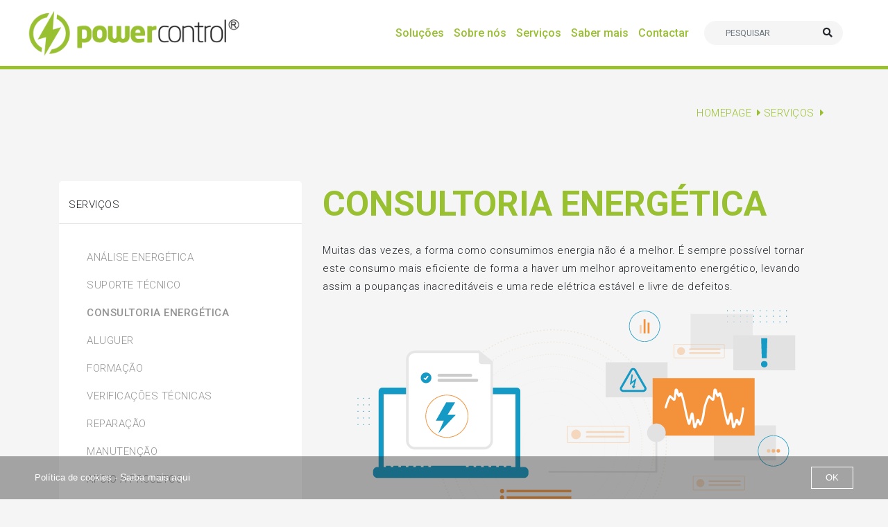

--- FILE ---
content_type: text/html; charset=UTF-8
request_url: https://powercontrol.pt/consultoria-energetica
body_size: 19021
content:



<!DOCTYPE html>
<!--[if IE 8]><html lang="pt" class="lt-ie9"> <![endif]--><!--[if gt IE 8]><!--> 
<html lang="pt" > <!--<![endif]-->
<head>
	<meta http-equiv="Cache-Control" content="no-cache, no-store, must-revalidate" />
				<meta http-equiv="Pragma" content="no-cache" />
				<meta http-equiv="Expires" content="0" />
				
				<meta name="description" content="Procura um serviço de consultoria energética? Na powercontrol somos especialistas em realizar estas análises em energia elétrica.">
				<meta name="copyright" content="%Y% - PowerControl- TODOS OS DIREITOS RESERVADOS">
				<meta name="Author" content="inoveonline.com, inove online">
				<meta name="robots" content="index, follow">
				<meta name="rating" content="general">
				<meta name="distribution" content="global">
				<meta name="last-modified" content="Sun, 18 Jan 2026 21:24:36 UTC">
				<meta name="expires" content="never">
				<meta name="revisit-after" content="15 days">
				<meta name="googlebot" content="index, follow">
				<meta name="viewport" content="width=device-width,initial-scale=1.0,maximum-scale=1" />
				<meta property="og:url"                content="https://powercontrol.pt/pt/consultoria-energetica" />
				<meta property="og:site_name"          content="Soluções Energéticas Eficientes | POWERCONTROL" />
				<meta property="og:title"              content="Consultoria Energética - Saiba o que se passa na sua rede elétrica | Soluções Energéticas Eficientes | POWERCONTROL" />
				<meta property="og:description"        content="Procura um serviço de consultoria energética? Na powercontrol somos especialistas em realizar estas análises em energia elétrica." />
				<meta property="og:image"              content="https://powercontrol.pt/site/public/paginas/consultoria-energetica-pt-1.png" />
			<meta property="og:image:width"        content="264" />
			<meta property="og:image:height"       content="264" />
				
				<meta name="format-detection" content="telephone=no">
				<meta name="format-detection" content="date=no">
				<meta name="format-detection" content="address=no">
				<meta name="format-detection" content="email=no">
	<title>Consultoria Energética - Saiba o que se passa na sua rede elétrica | Soluções Energéticas Eficientes | POWERCONTROL</title>
	
	<meta name="viewport" content="width=device-width, initial-scale=1">
    <link rel="stylesheet" type="text/css" href="/assets/_css/bootstrap-4.0.0-dist/css/bootstrap-grid.css">
    <link rel="stylesheet" type="text/css" href="/assets/_css/bootstrap-4.0.0-dist/css/bootstrap-grid.min.css">
    <link rel="stylesheet" type="text/css" href="/assets/_css/bootstrap-4.0.0-dist/css/bootstrap-reboot.css">
    <link rel="stylesheet" type="text/css" href="/assets/_css/bootstrap-4.0.0-dist/css/bootstrap-reboot.min.css">
    <link rel="stylesheet" type="text/css" href="/assets/_css/bootstrap-4.0.0-dist/css/bootstrap.css">
    <link rel="stylesheet" type="text/css" href="/assets/_css/bootstrap-4.0.0-dist/css/bootstrap.min.css">

    <link rel="stylesheet" type="text/css" href="https://use.fontawesome.com/releases/v5.8.1/css/all.css" integrity="sha384-50oBUHEmvpQ+1lW4y57PTFmhCaXp0ML5d60M1M7uH2+nqUivzIebhndOJK28anvf" crossorigin="anonymous">

    <link rel="stylesheet" type="text/css" href="/assets/_css/geral_2.css?v=1">
    <link rel="stylesheet" type="text/css" href="/assets/_css/animate.css">
    <link rel="stylesheet" type="text/css" href="/assets/_css/slick.css">    
	<link rel="apple-touch-icon" sizes="180x180" href="/site/public/favicon/apple-touch-icon.png">
		<link rel="icon" type="image/png" sizes="32x32" href="/site/public/favicon/favicon-32x32.png">
		<link rel="icon" type="image/png" sizes="16x16" href="/site/public/favicon/favicon-16x16.png">
		<link rel="manifest" href="/site/public/favicon/site.webmanifest">
		<link rel="mask-icon" href="/site/public/favicon/safari-pinned-tab.svg" color="#5bbad5">
		<meta name="msapplication-TileColor" content="#da532c">
		<meta name="theme-color" content="#ffffff">
	<script src="/_inc/vw-js/head_scripts.js"></script><script>
			(function(i,s,o,g,r,a,m){i['GoogleAnalyticsObject']=r;i[r]=i[r]||function(){
			(i[r].q=i[r].q||[]).push(arguments)},i[r].l=1*new Date();a=s.createElement(o),
			m=s.getElementsByTagName(o)[0];a.async=1;a.src=g;m.parentNode.insertBefore(a,m)
			})(window,document,'script','//www.google-analytics.com/analytics.js','ga');
			ga('create', 'G-3DQNYV87S5', 'auto');
			ga('send', 'pageview');
			</script><!-- Google Tag Manager -->
			<script>(function(w,d,s,l,i){w[l]=w[l]||[];w[l].push({'gtm.start':
			new Date().getTime(),event:'gtm.js'});var f=d.getElementsByTagName(s)[0],
			j=d.createElement(s),dl=l!='dataLayer'?'&l='+l:'';j.async=true;j.src=
			'https://www.googletagmanager.com/gtm.js?id='+i+dl;f.parentNode.insertBefore(j,f);
			})(window,document,'script','dataLayer','GTM-53ZS75H');</script>
			<!-- End Google Tag Manager --> <!-- Piwik -->
			<script type="text/javascript">
			  var _paq = _paq || [];
			  _paq.push(["trackPageView"]);
			  _paq.push(["enableLinkTracking"]);
			  (function() {
			    var u="//analytics.virtualweb.pt/";
			    _paq.push(["setTrackerUrl", u+"piwik.php"]);
			    _paq.push(["setSiteId", 329]);
			    var d=document, g=d.createElement("script"), s=d.getElementsByTagName("script")[0];
			    g.type="text/javascript"; g.async=true; g.defer=true; g.src=u+"piwik.js"; s.parentNode.insertBefore(g,s);
			  })();
			</script>
			<noscript><p><img src="//analytics.virtualweb.pt/piwik.php?idsite=329" style="border:0;" alt="" /></p></noscript>
			<!-- End Piwik Code -->
</head>
<body class="loadingPage" codSenha="servicos-consultoria-energetica">
	  <div class="peliculaFormTable"></div>
	<div id="loading" >
	  	<div class="animate-flicker loader"><div class="counter preto">100</div></div>
  	</div>
	
	<div class="popupTestemunhos d-none">
		<div class="container">
			<div class="col-md-7 mx-auto grey px-5 pb-5 conteudoPopup">
				<span class="closePopup">X</span>
				<img src="/assets/_imgs/icon2.png" alt="Fale connosco!" class="iconPopup">
				<div class="titulo2 verde upper roboto-bold mb-3">Deixe o seu testemunho!</div>
				<form action='/_inc/sendmail.php' method='post' id='c7ded' class='vw-formulario' ><input type='hidden' readonly value='c7ded' name='codigoForm' ><div class='form-campos form-group'><input  class='required form-control' type='text'  placeholder='Nome' name='nome' ></div><div class='form-campos form-group'><input  class='required form-control' type='email'  placeholder='Email' name='email' ></div><div class='form-campos form-group'><textarea rows='8' class='required form-control' placeholder='Testemunho' name='testemunho' ></textarea></div><div class="captchaSubmit">
						<input type="hidden" class="g-recaptcha-response" name="g-recaptcha-response">
						<button type="submit" class="btn submitbtn">Enviar</button>
	                </div><div id="vwDialogFormc7ded" class="modal fade" tabindex="-1" data-backdrop="static" data-width="800" data-keyboard="false" data-attention-animation="false" style="display:none"><div class="modal-header"><p class="modal-title vw-titulo">Enviar formulário</p><button aria-hidden="true" data-dismiss="modal" class="close" type="button"><span aria-hidden="true">&times;</span></button></div><div class="modal-body"><p><span>Tem a nossa garantia de que, no que de n&oacute;s dependa, os dados pessoais aqui fornecidos nunca ser&atilde;o usados para qualquer finalidade n&atilde;o relacionada com a inten&ccedil;&atilde;o pela qual nos contacta, salvo tal tenha sido clara e inequivocamente autorizado por si.<br /></span><br /><span>Em caso de d&uacute;vida, pode sempre ler a nossa<span>&nbsp;</span></span><a href="https://powercontrol.pt/pt/politica-de-privacidade" target="_blank">Pol&iacute;tica de Privacidade</a><span>.</span></p></div><div class="modal-footer"><button type="button" class="btn btn-default" data-dismiss="modal">Cancelar</button><button type="button" class="btn btn-primary confirmarEnvioForm">Enviar</button></div></div></form>
			</div>
		</div>
	</div>
	
	<div class="popupPessoas d-none">
		<div class="container">
			<div class="col-md-7 mx-auto grey px-5 pb-5 conteudoPopup conteudoPopupPessoas">
				<span class="closePopup">X</span>
				<img src="/assets/_imgs/icon.png" alt="Fale connosco!" class="iconPopup">
				<div class="titulo2 verde upper roboto-bold mb-3">Fale connosco!</div>
			</div>
		</div>
	</div>
	
	<div class="popupContacto d-none">
		<div class="container">
			<div class="col-md-7 mx-auto grey px-5 pb-5 conteudoPopup">
				<span class="closePopup">X</span>
				<img src="/assets/_imgs/icon.png" alt="Fale connosco!" class="iconPopup">
				<div class="titulo2 verde upper roboto-bold mb-3">Fale connosco!</div>
				<form action='/_inc/sendmail.php' method='post' id='7b49a' class='vw-formulario' ><input type='hidden' readonly value='7b49a' name='codigoForm' ><div class='form-campos form-group'><input  class='required form-control' type='text'  placeholder='vw-custom-parameters' name='vw-custom-parameters' ></div><div class='form-campos form-group'><input  class='required form-control' type='text'  placeholder='nome' name='nome' ></div><div class='form-campos form-group'><input  class='required form-control' type='email'  placeholder='email' name='email' ></div><div class='form-campos form-group'><input  class='required form-control' type='text'  placeholder='NIF' name='nif' ></div><div class='form-campos form-group'><textarea rows='8' class='required form-control' placeholder='mensagem' name='mensagem' ></textarea></div><div class="captchaSubmit">
						<input type="hidden" class="g-recaptcha-response" name="g-recaptcha-response">
						<button type="submit" class="btn submitbtn">Enviar</button>
	                </div><div id="vwDialogForm7b49a" class="modal fade" tabindex="-1" data-backdrop="static" data-width="800" data-keyboard="false" data-attention-animation="false" style="display:none"><div class="modal-header"><p class="modal-title vw-titulo">Enviar formulário</p><button aria-hidden="true" data-dismiss="modal" class="close" type="button"><span aria-hidden="true">&times;</span></button></div><div class="modal-body"><p><span>Tem a nossa garantia de que, no que de n&oacute;s dependa, os dados pessoais aqui fornecidos nunca ser&atilde;o usados para qualquer finalidade n&atilde;o relacionada com a inten&ccedil;&atilde;o pela qual nos contacta, salvo tal tenha sido clara e inequivocamente autorizado por si.<br /></span><br /><span>Em caso de d&uacute;vida, pode sempre ler a nossa<span>&nbsp;</span></span><a href="../../../pt/politica-de-privacidade" target="_blank">Pol&iacute;tica de Privacidade</a><span>.</span></p></div><div class="modal-footer"><button type="button" class="btn btn-default" data-dismiss="modal">Cancelar</button><button type="button" class="btn btn-primary confirmarEnvioForm">Enviar</button></div></div></form>
			</div>
		</div>
	</div>
	
    <nav class="navbar navbar-light navbar-expand-xl" id="navbar-top">
        <div class="">
            <div class="row">
                <div class="col-lg-12">
                    <a class="navbar-brand" href="/pt/home">
                        <img class="img-fluid" src="/site/public/logotipo/77e25e67009ff84d28f50a55ae081cd7.png?v=1">
                    </a>
                </div>
            </div>
        </div>
        <button class="navbar-toggler" type="button" data-toggle="collapse" data-target="#navbarNavDropdown" aria-controls="navbarNavDropdown" aria-expanded="false" aria-label="Toggle navigation">
            <span class="navbar-toggler-icon"></span>
        </button>
        <div class="collapse navbar-collapse" id="navbarNavDropdown">
	        <ul id='top-menu' class='navbar-nav ml-auto'><li id='nav-item:1' class='nav-item'><a href='/pt/produtos/'  class='nav-link verde roboto-medium '> Soluções</a><ul class='menuDrop'><li id=':1' class='nav-item'><a class=' ' href='/pt/produtos/qualidade-energetica'><div class='vw-menu-imagem'><img src='/site/public/loja_categorias/986ea42cadec6c69c94f37644404050d.png' loading='lazy'></div> Qualidade Energética</a></li><li id=':9' class='nav-item'><a class=' ' href='/pt/produtos/monitorizacao-energetica'><div class='vw-menu-imagem'><img src='/site/public/loja_categorias/8938df23aca3e37b20d2743225b349e5.png' loading='lazy'></div> Monitorização Energética</a></li><li id=':18' class='nav-item'><a class=' ' href='/pt/produtos/armazenamento-energetico'><div class='vw-menu-imagem'><img src='/site/public/loja_categorias/e4873198ae2096b6204ff41c2d71319e.png' loading='lazy'></div> Armazenamento Energético</a></li><li id=':20' class='nav-item'><a class=' ' href='/pt/produtos/medicao-energetica'><div class='vw-menu-imagem'><img src='/site/public/loja_categorias/7cd3a24669816a7b8528a4061f6e2593.png' loading='lazy'></div> Medição Energética</a></li></ul></li><li id='nav-item:30' class='nav-item'><a href='/pt/sobre-nos'  class='nav-link verde roboto-medium '> Sobre nós</a></li><li id='nav-item:31' class='nav-item'><a href='/pt/grupos/servicos'  class='nav-link verde roboto-medium '> Serviços</a><ul class='menuDrop'><li id='nav-item:40' class='nav-item'><a href='/pt/analise-energetica'  class='nav-link verde roboto-medium '> Análise Energética</a></li><li id='nav-item:41' class='nav-item'><a href='/pt/apoio-a-projetos'  class='nav-link verde roboto-medium '> Apoio a projetos</a></li><li id='nav-item:42' class='nav-item'><a href='/pt/suporte-tecnico'  class='nav-link verde roboto-medium '> Suporte Técnico</a></li><li id='nav-item:43' class='nav-item'><a href='/pt/consultoria-energetica'  class='nav-link verde roboto-medium active'> Consultoria Energética</a></li><li id='nav-item:44' class='nav-item'><a href='/pt/aluguer-solucoes-energeticas'  class='nav-link verde roboto-medium '> Aluguer</a></li><li id='nav-item:45' class='nav-item'><a href='/pt/formacao'  class='nav-link verde roboto-medium '> Formação</a></li><li id='nav-item:46' class='nav-item'><a href='/pt/verificacoes-tecnicas'  class='nav-link verde roboto-medium '> Verificações Técnicas</a></li><li id='nav-item:47' class='nav-item'><a href='/pt/reparacao'  class='nav-link verde roboto-medium '> Reparação</a></li><li id='nav-item:48' class='nav-item'><a href='/pt/manutencao'  class='nav-link verde roboto-medium '> Manutenção</a></li></ul></li><li id='nav-item:50' class='nav-item'><a href='/pt/saber-mais'  class='nav-link verde roboto-medium '> Saber mais</a><ul class='menuDrop'><li id='nav-item:54' class='nav-item'><a href='/pt/grupos/qualidade-energetica'  class='nav-link verde roboto-medium '> Qualidade Energética</a></li><li id='nav-item:55' class='nav-item'><a href='/pt/grupos/monitorizacao-energetica'  class='nav-link verde roboto-medium '> Monitorização Energética</a></li><li id='nav-item:56' class='nav-item'><a href='/pt/grupos/armazenamento-energetico'  class='nav-link verde roboto-medium '> Armazenamento Energético</a></li><li id='nav-item:57' class='nav-item'><a href='/pt/grupos/medicao-energetica'  class='nav-link verde roboto-medium '> Medição Energética</a></li></ul></li><li id='nav-item:59' class='nav-item'><a href='/pt/contactar'  class='nav-link verde roboto-medium '> Contactar</a></li></ul>
            
           <form action="listagempesquisa" method="POST" class="vw-searchForm" name="searchForm" style="margin-right: 10px !important;">
				<div class="input-group">
					<a class="vw-formSearchSubmit input-group-addon"></a>
						<input type="text" class="vw-searchstr form-control input-header" name="searchstr" autocomplete="off" maxlength="70" placeholder="Pesquisar">
						<i class="fas fa-search"></i> 
					<div class="vw-pesquisaOutput pesquisaOutput"> </div>
				</div>
			</form>
        </div>
    </nav>

	<div class="container-fluid primeiraDiv">
		<div class="container">
			<div class="row">
				<div class="col-md-12">
					<div class="caminho">
						<a href="/pt/home"><span class="verde upper texto roboto-light">Homepage <i class="pl-1 fas fa-caret-right"></i></span></a>
						<a href=""><span class="verde upper texto roboto-light">Serviços <i class="pl-1 fas fa-caret-right"></i></span></a>
						<span class="preto upper texto roboto-light pl-2"></span>
					</div>
				</div>
			</div>
		</div>
	</div>
	
	<div class="container my-4">
		<div class="row">
			<div class="col-md-12">
				
			</div>
		</div>
	</div>
	
	<div class="container-fluid mt-y py-5">
		<div class="container">
			<div class="row">
				<div class="col-md-4 order-sm-2 order-md-1 order-2">
					<div class="white">
						
						<div class="texto roboto-light preto upper px-3 pt-4 ">Serviços</div>
						<hr>
						<ul id="menuExtra2" class="pt-3 pb-4">
							<li class="py-2">
					        	<a href="/analise-energetica" class="cinza texto upper roboto-light   ">Análise Energética</a>
							</li>
							<li class="py-2">
					        	<a href="/suporte-tecnico" class="cinza texto upper roboto-light   ">Suporte Técnico</a>
							</li>
							<li class="py-2">
					        	<a href="/consultoria-energetica" class="cinza texto upper roboto-light ativo  ">Consultoria Energética</a>
							</li>
							<li class="py-2">
					        	<a href="/aluguer-solucoes-energeticas" class="cinza texto upper roboto-light   ">Aluguer</a>
							</li>
							<li class="py-2">
					        	<a href="/formacao" class="cinza texto upper roboto-light   ">Formação</a>
							</li>
							<li class="py-2">
					        	<a href="/verificacoes-tecnicas" class="cinza texto upper roboto-light   ">Verificações Técnicas</a>
							</li>
							<li class="py-2">
					        	<a href="/reparacao" class="cinza texto upper roboto-light   ">Reparação</a>
							</li>
							<li class="py-2">
					        	<a href="/manutencao" class="cinza texto upper roboto-light   ">Manutenção</a>
							</li>
							<li class="py-2">
					        	<a href="/apoio-a-projetos" class="cinza texto upper roboto-light   ">Apoio a projetos</a>
							</li>
							</ul>
						
					</div>
				</div>
				<div class="col-md-8 pb-5 order-sm-1 order-md-2 order-1">
					<h1 class="tituloBanner verde upper roboto-bold mb-4">Consultoria Energética</h1>
					<h2 class="texto preto roboto-light"></h2>
					<div class="texto preto roboto-light">Muitas das vezes, a forma como consumimos energia n&atilde;o &eacute; a melhor. &Eacute; sempre poss&iacute;vel tornar este consumo mais eficiente de forma a haver um melhor aproveitamento energ&eacute;tico, levando assim a poupan&ccedil;as inacredit&aacute;veis e uma rede el&eacute;trica est&aacute;vel e livre de defeitos.<br />
<div><img src="../../../site/public/public/1-consultoria-energetica-servico-banner.png" style="display: block; margin-left: auto; margin-right: auto;" width="657" height="323" />Uma consultoria em efici&ecirc;ncia e qualidade energ&eacute;tica industrial possibilita a redu&ccedil;&atilde;o do consumo energ&eacute;tico e, n&atilde;o menos importante, a elimina&ccedil;&atilde;o de dist&uacute;rbios el&eacute;tricos.<br /><br />A maioria das vezes as instala&ccedil;&otilde;es apresentam problemas el&eacute;tricos que, sem os devidos equipamentos, n&atilde;o &eacute; poss&iacute;vel perceber. Estes dist&uacute;rbios s&atilde;o, em muitos casos, a principal causa respons&aacute;vel por perdas de produtividade, qualidade e rentabilidade, nomeadamente: paragens de produ&ccedil;&atilde;o, disparo de prote&ccedil;&otilde;es, erros de leitura na instrumenta&ccedil;&atilde;o, falhas de comunica&ccedil;&atilde;o na automa&ccedil;&atilde;o, entre outros.<br /><br />Minimizando as perdas e os dist&uacute;rbios de energia e melhorando a efici&ecirc;ncia na sua produ&ccedil;&atilde;o alcan&ccedil;am-se economias energ&eacute;ticas e de produ&ccedil;&atilde;o bem como maior rentabilidade e competitividade da empresa.<br /><br /></div>
<div><img src="../../../site/public/public/1-consultoria-energetica-servico-2.png" style="display: block; margin-left: auto; margin-right: auto;" alt="T&eacute;cnico a realizar uma consultoria energ&eacute;tica" width="652" height="245" /><br />A par de solu&ccedil;&otilde;es para atuar sobre efici&ecirc;ncia e qualidade da energia el&eacute;trica, dispomos ainda de solu&ccedil;&otilde;es de controlo e monitoriza&ccedil;&atilde;o local e remotas.<br /><br />Powercontrol coloca ao seu dispor compet&ecirc;ncias na an&aacute;lise das instala&ccedil;&otilde;es el&eacute;tricas e no diagn&oacute;stico de problemas, oferecendo um know-how nos planos de racionaliza&ccedil;&atilde;o, consultoria e assist&ecirc;ncia t&eacute;cnica na &aacute;rea da efici&ecirc;ncia e qualidade energ&eacute;tica.<br /><br /><strong>Conhe&ccedil;a os nossos servi&ccedil;os de consultoria que avaliam em pormenor como reduzir os seus consumos e assim, diminuir gastos.</strong></div>
<span></span></div>
				</div>
			</div>
		</div>
	</div>
	
	<div class="container-fluid">
		<div class="container">
			<div class="row ">
				</div>
		</div>
	</div>
	
	<section class="container-fluid py-0 mb-5 pb-5">
		<div class="container white py-5">
			<div class="row">
				
				<div class="col-md-6">
					<h2 class="titulo verde upper roboto-bold mb-3">Fale connosco!</h2>
					<h3 class="texto roboto-light preto ">Tem alguma necessidade ou precisa de algum tipo de ajuda, suporte ou esclarecimento? <br /><br />Entre em contacto connosco. Com base no nosso conhecimento e experi&ecirc;ncia, estamos certos que conseguiremos ajud&aacute;-lo nas suas necessidades e sugerir as respostas mais eficientes.</h3>
					<span class="linha green w-50 relative d-block mt-4"></span>
					
					<div class="row">
						<div class="col-md-3 mt-5 sectionPessoas">
							<img src="/site/public/paginas/zebedeu-r-ceo-pt_1663075912.png" class="fotoPessoa"/>
							<h4 class="texto preto roboto-medium text-center inherit mt-2">Zebedeu R.</h4>
							<h5 class="texto cinza  text-center inherit">CEO</h5>
							<a class="outros preto text-center roboto-light mx-auto w-100 relative d-block" href="callto:


">


</a>
							<div class="redesSociais mx-auto relative d-block">
								<a href="https://www.linkedin.com/in/zebedeurodrigues/" target="_blank"><i class="green  branco fab fa-linkedin-in"></i></a>
								<a class="btnPessoa pointer" idPessoa="99"><i class="green  branco fas fa-envelope"></i></a>
							</div>
						</div>
						<div class="col-md-3 mt-5 sectionPessoas">
							<img src="/site/public/paginas/ricardo-jesus-dir-tecnico-pt_1620655033.png" class="fotoPessoa"/>
							<h4 class="texto preto roboto-medium text-center inherit mt-2">Ricardo Jesus</h4>
							<h5 class="texto cinza  text-center inherit">Dir. Técnico</h5>
							<a class="outros preto text-center roboto-light mx-auto w-100 relative d-block" href="callto:


">


</a>
							<div class="redesSociais mx-auto relative d-block">
								<a href="https://www.linkedin.com/in/zebensistemaselectronicos/" target="_blank"><i class="green  branco fab fa-linkedin-in"></i></a>
								<a class="btnPessoa pointer" idPessoa="101"><i class="green  branco fas fa-envelope"></i></a>
							</div>
						</div>
						</div>
					
				</div>
				
				<div class="col-md-6">
					<form action='/_inc/sendmail.php' method='post' id='e769b' class='vw-formulario' ><input type='hidden' readonly value='e769b' name='codigoForm' ><div class='form-campos form-group'><input  class='required form-control' type='text'  placeholder='vw-custom-parameters' name='vw-custom-parameters' ></div><div class='form-campos form-group'><input  class='required form-control' type='text'  placeholder='Nome' name='nome' ></div><div class='form-campos form-group'><input  class='required form-control' type='email'  placeholder='Email' name='email' ></div><div class='form-campos form-group'><textarea rows='8' class='required form-control' placeholder='Mensagem' name='mensagem' ></textarea></div><div class="captchaSubmit">
						<input type="hidden" class="g-recaptcha-response" name="g-recaptcha-response">
						<button type="submit" class="btn submitbtn">Enviar</button>
	                </div><div id="vwDialogForme769b" class="modal fade" tabindex="-1" data-backdrop="static" data-width="800" data-keyboard="false" data-attention-animation="false" style="display:none"><div class="modal-header"><p class="modal-title vw-titulo">Enviar formulário</p><button aria-hidden="true" data-dismiss="modal" class="close" type="button"><span aria-hidden="true">&times;</span></button></div><div class="modal-body"><p><span>Tem a nossa garantia de que, no que de n&oacute;s dependa, os dados pessoais aqui fornecidos nunca ser&atilde;o usados para qualquer finalidade n&atilde;o relacionada com a inten&ccedil;&atilde;o pela qual nos contacta, salvo tal tenha sido clara e inequivocamente autorizado por si.&nbsp;<br /></span><br /><span>Ao submeter o formul&aacute;rio est&aacute; a aceitar a nossa pol&iacute;tica de privacidade, em caso de d&uacute;vida, pode sempre consult&aacute;-la <a href="../../../pt/politica-de-privacidade">aqui</a></span><span>.</span></p></div><div class="modal-footer"><button type="button" class="btn btn-default" data-dismiss="modal">Cancelar</button><button type="button" class="btn btn-primary confirmarEnvioForm">Enviar</button></div></div></form>
				</div>
				
			</div>
		</div>
	</section>
	
	<footer class="container-fluid dark">
		<div class="container">
			<div class="row">
				<div class="col-md-4">
					<img src="/site/public/logotipo/d71085ed998f7986e734c4e38dc3d54e.png" class="logotipoExtra"/>
					
					<img src="/site/public/paginas/iso9001-pt_1620058359.png" class="imagemExtraRodape"/>
					</div>				
				
				<div class="col-md-4 ">
                    <ul id='menuExtra' class='navbar-nav w-75 mx-auto relative d-block '><li id='nav-item:1' class='nav-item'><a href='/pt/grupos/servicos'  class='nav-link branco texto upper '> Serviços <i class="fas fa-caret-right"></i></a></li><li id='nav-item:2' class='nav-item'><a href='/pt/sobre-nos'  class='nav-link branco texto upper '> Sobre nós <i class="fas fa-caret-right"></i></a></li><li id='nav-item:3' class='nav-item'><a href='/pt/saber-mais'  class='nav-link branco texto upper '> Saber mais <i class="fas fa-caret-right"></i></a></li><li id='nav-item:4' class='nav-item'><a href='/pt/contactar'  class='nav-link branco texto upper '> Contactar <i class="fas fa-caret-right"></i></a></li></ul>
                </div>
                  
                <div class=" col-md-4 ">
	                
	                
	                <div class="branco upper texto btnTestemunho pointer">Testemunho <i class="fas fa-caret-right"></i></div>
	                
	                
                     <h5 class="footertitulo branco pt-2">Newsletter</h5>
                     <p class="footertexto branco pl-4">Fique a par das &uacute;ltimas novidades.</p>
                     <div class="col-md-12">
                        
                        <form id="formNews">
	                        <div class="input-group" style="display: inline-flex; margin-top: -3px;">
								<input name="emailNews" id="emailNews" class="form-control imputfooter" placeholder="Email" >
								<button class="btn btn-default iconfooter btnNewNewsletter" type="submit"><i class="fab fa-telegram-plane fa-lg iconfooter"></i></button>								
							</div>
                           </span>
                        </form>

                        
                     </div>
                </div>
                
                <div class="col-md-12 text-center footercreditos pt-5">
                    <div class="rodapeSite branco outros">2026 - PowerControl- TODOS OS DIREITOS RESERVADOS <ul id='menuRodape' class=' '><li id=':1' class=''><a href='/pt/politica-de-privacidade'  class='branco outros upper pl-1 '>  - Política de Privacidade</a></li><li id=':2' class=''><a href='/pt/politica-de-cookies'  class='branco outros upper pl-1 '>  - Política de Cookies</a></li><li id=':3' class=''><a   class='branco outros upper pl-1 '> - Ral -</a></li><li id=':4' class=''><a href='https://www.livroreclamacoes.pt/inicio' target="_blank" class='branco outros upper pl-1 '>  Livro de reclamações</a></li></ul> </div>
				</div>
				
				
			</div>
		</div>
	</footer>

	

	<!-- VIRTUALWEB NECESSÁRIOS -->
	<link href="/_inc/vw-css/virtualWEB.css" rel="stylesheet" />
	<link href="/_inc/vw-js/jquery-ui/jquery-ui.css" rel="stylesheet" />
	<link href="/_inc/vw-js/bootstrapmodal/css/bootstrap-modal-bs3patch.css" rel="stylesheet" />
	<link href="/_inc/vw-js/bootstrapmodal/css/bootstrap-modal.css" rel="stylesheet" />
	<script src="/_inc/jquery-validation/lib/jquery.js"></script>
	<script src="/_inc/jquery-validation/dist/jquery.validate.js"></script>
	<script src="/_inc/vw-js/forms.js"></script>
	<script src="/_inc/vw-js/produtos.js"></script>
	<script src="/_inc/vw-js/pesquisa.js"></script>
	<script src="/_inc/vw-js/login.js"></script>
	<script src="/_inc/vw-js/jquery-ui/jquery-ui.js"></script>
	<script src="/_i18n/pt.js"></script>
	<script src="/_inc/vw-js/bootstrapmodal/js/bootstrap-modal.js"></script>
	<script src="/_inc/vw-js/bootstrapmodal/js/bootstrap-modalmanager.js"></script>
	<!-- <script src="https://maps.googleapis.com/maps/api/js?v=3.exp&signed_in=true&libraries=places&key=AIzaSyC0nUiKYlyRn3k3dMMn7lOywIFQMgDqrCg"></script>
	<script src="/_inc/vw-js/mapa.contactos.js"></script> -->

    <script src="/assets/_js/wow.min.js"></script>
    <script src="/assets/_js/slick.min.js"></script>
    <script src="/assets/_js/slide.js"></script>
    <script src="//cdnjs.cloudflare.com/ajax/libs/waypoints/2.0.3/waypoints.min.js"></script>
    <script src="/assets/_js/count.js"></script>
    <script src="/assets/_js/waypoint.js"></script>
    <script src="/assets/_js/geral2.js?v=1"></script>
    
    <script>
	    $("#e769b input[name='vw-custom-parameters']").attr("value", "servicos-consultoria-energetica");
	    
	    $(document).ready(function () {

			$(".texto td").on("click", function (e) {
			    $(this).find("form").addClass("show");
			    if( $(this).find("form").hasClass("show") ){
				    $(".peliculaFormTable").addClass("show");
			    }
			});
			
		    $(".peliculaFormTable").on("click", function (e) {
				$(".peliculaFormTable, .texto td form").removeClass("show");
		    });
		    
/*
		    $(".closeFormTable").on("click", function (e) {
				$(".peliculaFormTable, .texto td form").removeClass("show");
			});
*/
		    
		    
		    $("td").each(function( index ) {
				if($(this).find("form")){
					$(this).addClass("pointer");
					
// 					$(this).find("form").prepend('<span class="closeFormTable">X</span>');
					$(this).find("form").prepend('<p class="titulo verde upper roboto-bold mb-3">'+$(this).text()+'</span>');
					$(this).find("form").prepend('<input readonly value="'+$(this).find("p").find("span").text()+'" name="Texto formulario tabela" type="hidden">');	
				}
			});
		
		});
	    
    </script>

	<script src="/_inc/vw-js/jquery.cookie.js"></script><script src="/_inc/vw-js/jquery.redirect.js"></script><script src="/_inc/vw-js/cookies.bar.js"></script><script src="/_inc/vw-js/url.min.js"></script><script src="/_inc/vw-js/base64.min.js"></script><script src="/_inc/vw-js/global.js"></script><script src="/_inc/vw-js/bootstrap-datepicker/bootstrap-datepicker.min.js"></script><link href="/_inc/vw-js/bootstrap-datepicker/datepicker.min.css" rel="stylesheet" /><script src="/_inc/vw-js/bootstrap-datepicker/locales/bootstrap-datepicker.pt.min.js"></script><link href="//cdn.datatables.net/1.10.21/css/jquery.dataTables.min.css" rel="stylesheet" /><script src="//cdn.datatables.net/1.10.21/js/jquery.dataTables.min.js" type="text/javascript" ></script><script src="https://www.google.com/recaptcha/api.js?render=6Lfra00bAAAAAPJNnSzYU19jeU5SGFGszsZGVQOr"></script><script src="https://kit.fontawesome.com/c9e3d7d57d.js" crossorigin="anonymous"></script><div id="vwDialogContentAjax" class="modal fade" tabindex="-1" data-backdrop="static" data-width="600" data-keyboard="false" data-attention-animation="false" style="display:none"><div class="modal-header"><p class="modal-title vw-titulo"></p><button aria-hidden="true" data-dismiss="modal" class="close" type="button"><span aria-hidden="true">&times;</span></button></div><div class="modal-body"></div></div><div id="vwDialogValidacaoEmail" class="modal fade" tabindex="-1" data-backdrop="static" data-width="500" data-keyboard="false" data-attention-animation="false" style="display:none"><div class="modal-header"><p class="modal-title vw-titulo"></p><button aria-hidden="true" data-dismiss="modal" class="close" type="button"><span aria-hidden="true">&times;</span></button></div><div class="modal-body"></div></div><div id="vwDialogNewsletterSuccess" class="modal fade" tabindex="-1" data-backdrop="static" data-width="500" data-keyboard="false" data-attention-animation="false" style="display:none"><div class="modal-header"><p class="modal-title vw-titulo">Sucesso</p><button aria-hidden="true" data-dismiss="modal" class="close" type="button"><span aria-hidden="true">&times;</span></button></div><div class="modal-body"><p>Por favor, verifique o seu email e confirme a subscrição</p></div></div><div id="vwDialogNewsletterFail" class="modal fade" tabindex="-1" data-backdrop="static" data-width="500" data-keyboard="false" data-attention-animation="false" style="display:none"><div class="modal-header"><p class="modal-title vw-titulo">Atenção</p><button aria-hidden="true" data-dismiss="modal" class="close" type="button"><span aria-hidden="true">&times;</span></button></div><div class="modal-body"><p>Ocorreu um erro. Por favor tente novamente mais tarde</p></div></div><div id="vwDialogWishlistAdd" class="modal fade" tabindex="-1" data-backdrop="static" data-width="500" data-keyboard="false" data-attention-animation="false" style="display:none"><div class="modal-header"><p class="modal-title vw-titulo">Sucesso</p><button aria-hidden="true" data-dismiss="modal" class="close" type="button"><span aria-hidden="true">&times;</span></button></div><div class="modal-body"><p>Produto adicionado à wishlist</p></div></div><div id="vwDialogWishlistRemove" class="modal fade" tabindex="-1" data-backdrop="static" data-width="500" data-keyboard="false" data-attention-animation="false" style="display:none"><div class="modal-header"><p class="modal-title vw-titulo">Sucesso</p><button aria-hidden="true" data-dismiss="modal" class="close" type="button"><span aria-hidden="true">&times;</span></button></div><div class="modal-body"><p>Produto removido da wishlist</p></div></div><div class="cookiesBar"><div><span> Política de cookies - <a class="verDetalheCookiesBar">Saiba mais aqui</a></span><button class="acceptCookies">OK</button></div><div class="infoCookiesBar" style="display: none;"><p><strong>COMO UTILIZAMOS AS COOKIES</strong><br /><br />As cookies s&atilde;o utilizadas para melhorar o nosso servi&ccedil;o. Algumas das cookies s&atilde;o essenciais para garantir as funcionalidades disponibilizadas, enquanto outras s&atilde;o destinadas a melhorar o desempenho e a experi&ecirc;ncia do utilizador.<br /><br /><strong>As cookies essenciais destinam-se a:</strong><br />- lembrar o que adiciona ao carrinho<br />- lembrar o seu progresso na encomenda<br /><br /><strong>As cookies funcionais destinam-se a:</strong><br />- lembrar os dados da sua conta<br />- garantir que a sua liga&ccedil;&atilde;o &eacute; segura<br />- garantir que o s&iacute;tio web &eacute; mostrado de forma consistente<br />- oferecer suporte atrav&eacute;s de chat<br /><br /><strong>As cookies de desempenho destinam-se a:</strong><br />- melhorar o desempenho do s&iacute;tio web reduzindo o n&uacute;mero de loads das p&aacute;ginas que visita<br />- melhorar a experi&ecirc;ncia do utilizador<br /><br /><strong>As cookies de segmenta&ccedil;&atilde;o destinam-se a:</strong><br />- permitir que partilhe e goste nas redes sociais<br />- enviar informa&ccedil;&atilde;o a outros s&iacute;tios web para personalizar a publicidade mostrada.<br /><br /><br /><strong>EXEMPLOS DE UTILIZA&Ccedil;&Atilde;O DAS COOKIES</strong><br /><br />As cookies s&atilde;o utilizadas para melhorar o servi&ccedil;o que lhe &eacute; prestado, como por exemplo:<br />- possibilitar a utiliza&ccedil;&atilde;o de alguns servi&ccedil;os como o pagamento, que n&atilde;o seria poss&iacute;vel sem as cookies<br />- permitir que um servi&ccedil;o reconhe&ccedil;a o seu dispositivo para que n&atilde;o tenha de fornecer constantemente os mesmos dados<br />- reconhecer que j&aacute; forneceu um nome de utilizador e palavra-passe quando ligado &agrave; &aacute;rea de cliente para que n&atilde;o tenha de o fazer sempre que consulta uma p&aacute;gina<br />- contabillizar quantas pessoas est&atilde;o a utilizar um servi&ccedil;o, permitindo assim garantir que a utiliza&ccedil;&atilde;o &eacute; r&aacute;pida<br />- analisar dados que nos permita saber como utiliza os servi&ccedil;os para que os possamos melhorar<br /><br />Se n&atilde;o permitir que o s&iacute;tio web utilize cookies, algumas p&aacute;ginas e funcionalidades n&atilde;o v&atilde;o funcionar como esperado. Como exemplo, n&atilde;o poder&aacute; utilizar a lista de compras.<br />Se deseja apagar as cookies que j&aacute; se encontram no seu computador, consulte a sec&ccedil;&atilde;o de "Ajuda" do seu navegador de internet.<br />Poder&aacute; ainda saber mais informa&ccedil;&otilde;es sobre cookies e como as gerir no s&iacute;te http://www.aboutcookies.org (Ingl&ecirc;s) ou consulte a sec&ccedil;&atilde;o "Ajuda" do seu navegador de internet.</p></div></div><div id="vwDialogValidacaoNumTlm" class="modal fade" tabindex="-1" data-backdrop="static" data-width="500" data-keyboard="false" data-attention-animation="false" style="display:none"><div class="modal-header"><p class="modal-title vw-titulo">Atenção</p><button aria-hidden="true" data-dismiss="modal" class="close" type="button"><span aria-hidden="true">&times;</span></button></div><div class="modal-body"><p>Insira um número de telemóvel válido</p></div></div><div id="vwDialogPoliticasPrivacidade" class="modal fade" tabindex="-1" data-backdrop="static" data-width="800" data-keyboard="false" data-attention-animation="false" style="display:none"><div class="modal-header"><p class="modal-title vw-titulo"> Políticas de privacidade</p><button aria-hidden="true" data-dismiss="modal" class="close" type="button"><span aria-hidden="true">&times;</span></button></div><div class="modal-body"><strong>1.&nbsp;Compromisso Zeben - POWER CONTROL<br /></strong><span>A Zeben - Sistemas Electr&oacute;nicos, Lda. (doravante Zeben), detentora da marca POWER CONTROL, no contexto da sua atividade, procede ao tratamento de dados pessoais, pretendendo assegurar com rigor, efic&aacute;cia e seguran&ccedil;a a prote&ccedil;&atilde;o de todos os dados que diariamente recolhe e trata. Por favor, leia a presente Pol&iacute;tica de Privacidade que descreve como tratamos os seus dados pessoais e como pode exercer os seus direitos enquanto titular de dados pessoais tratados pela Zeben.</span><br /><br /><span>A sua privacidade &eacute; importante para n&oacute;s.</span><br /><br /><span>A seguran&ccedil;a e privacidade dos dados pessoais s&atilde;o importantes para a Zeben.</span><br /><br /><span>A Zeben desenvolve todas as atividades comerciais no cumprimento da legisla&ccedil;&atilde;o aplic&aacute;vel &agrave; prote&ccedil;&atilde;o e privacidade dos dados e &agrave; seguran&ccedil;a dos mesmos.</span><br /><br /><span>A Pol&iacute;tica de Privacidade e Prote&ccedil;&atilde;o de Dados da Zeben poder&aacute; mudar ocasionalmente sem aviso pr&eacute;vio. Por este motivo, &eacute; necess&aacute;ria a consulta frequente a este documento quanto &agrave;s condi&ccedil;&otilde;es vigentes. A utiliza&ccedil;&atilde;o de sites est&aacute; sujeita &agrave; aceita&ccedil;&atilde;o dos termos de utiliza&ccedil;&atilde;o aqui descritos, os quais dever&atilde;o ser lidos pelo visitante.</span><br /><br /><br /><strong>2.&nbsp;Encarregado de Prote&ccedil;&atilde;o de Dados<br /></strong><span><span class="markedContent" id="page3R_mcid13"><span role="presentation" dir="ltr">No &acirc;mbito das suas atividades e atribui&ccedil;&otilde;es, a<span>&nbsp;</span></span><span role="presentation" dir="ltr"></span><span role="presentation" dir="ltr">Zeben</span><span role="presentation" dir="ltr"><span>&nbsp;</span></span><span role="presentation" dir="ltr">&eacute; a entidade respons&aacute;vel pela recolha e&nbsp;</span><span role="presentation" dir="ltr">tratamento de dados pessoais, os quais s&atilde;o processados e armazenados de forma automatizada&nbsp;</span><span role="presentation" dir="ltr">e n&atilde;o automatizada.</span><span role="presentation" dir="ltr"></span></span><span class="markedContent" id="page3R_mcid14"><br role="presentation" /><span role="presentation" dir="ltr"></span></span><span class="markedContent" id="page3R_mcid15"><br role="presentation" /><span role="presentation" dir="ltr">A<span>&nbsp;</span></span><span role="presentation" dir="ltr">Zeben</span><span role="presentation" dir="ltr"><span>&nbsp;</span></span><span role="presentation" dir="ltr">disp&otilde;e de um Encarregado de Prote&ccedil;&atilde;o de dad</span><span role="presentation" dir="ltr">os (ou<span>&nbsp;</span><em>Data Protection Officer</em>), o qual&nbsp;</span><span role="presentation" dir="ltr">poder&aacute; ser contactado atrav&eacute;s do e</span><span role="presentation" dir="ltr">-</span><span role="presentation" dir="ltr">mail&nbsp;</span><span role="presentation" dir="ltr">dpo@zeben.pt</span><span role="presentation" dir="ltr">.<br /></span><span role="presentation" dir="ltr"></span></span><span class="markedContent" id="page3R_mcid16"><br role="presentation" /><span role="presentation" dir="ltr">Ao Encarregado de Prote&ccedil;&atilde;o de dados incumbe, em especial, monitorizar a conformidade das&nbsp;</span><span role="presentation" dir="ltr">atividades que envolvam o tratamento dos seus dados com as normas legais<span>&nbsp;</span></span><span role="presentation" dir="ltr">e regulamentares&nbsp;</span><span role="presentation" dir="ltr">aplic&aacute;veis, sendo ainda o ponto de contacto entre a<span>&nbsp;</span></span><span role="presentation" dir="ltr">Zeben</span><span role="presentation" dir="ltr"><span>&nbsp;</span></span><span role="presentation" dir="ltr">e a Autoridade Nacional de Controlo,</span><br role="presentation" /><span role="presentation" dir="ltr">bem como entre a<span>&nbsp;</span></span><span role="presentation" dir="ltr">Zeben</span><span role="presentation" dir="ltr"><span>&nbsp;</span></span><span role="presentation" dir="ltr">e os seus clientes e utilizadores em quest&otilde;es relativas ao tratamento&nbsp;</span><span role="presentation" dir="ltr">de dados pessoais.</span></span></span><br /><br /><br /><strong>3.&nbsp;Dados Pessoais, Titulares de Dados Pessoais e Categorias de Dados Pessoais<br />O que s&atilde;o dados pessoais?<br /></strong><span><span class="markedContent" id="page3R_mcid13"><span role="presentation" dir="ltr"><span class="markedContent" id="page3R_mcid20">Dados pessoais s&atilde;o todas as informa&ccedil;&otilde;es de qualquer natureza, recolhidas em qualquer tipo de suporte, relativas a uma pessoa singular, identificada ou identific&aacute;vel. Considera-se identific&aacute;vel o conjunto de informa&ccedil;&otilde;es que podem levar &agrave; identifica&ccedil;&atilde;o de uma determinada pessoa,<br role="presentation" />nomeadamente por refer&ecirc;ncia a um identificador (como por exemplo um n&uacute;mero de identifica&ccedil;&atilde;o ou um dado de localiza&ccedil;&atilde;o).<br /><br /></span></span></span></span><strong>De quem recolhemos os dados pessoais?<br /></strong><span><span class="markedContent" id="page3R_mcid13"><span role="presentation" dir="ltr"><span class="markedContent" id="page3R_mcid20"><span class="markedContent" id="page3R_mcid23">Em face da atividade da Zeben, s&atilde;o tratados dados de pessoas singulares e coletivas (empresas e associa&ccedil;&otilde;es). Para execu&ccedil;&atilde;o da sua atividade, podem ser recolhidos e tratados dados dos seguintes tipos de pessoas singulares (elenco n&atilde;o exaustivo):<br /></span></span></span></span></span><br />
<ul>
<li><span><span class="markedContent" id="page3R_mcid13"><span role="presentation" dir="ltr"><span class="markedContent" id="page3R_mcid20"><span class="markedContent" id="page3R_mcid24"><span role="presentation" dir="ltr">Clientes e respetivos colaboradores;</span></span></span></span></span></span></li>
</ul>
<ul>
<li><span><span class="markedContent" id="page3R_mcid13"><span role="presentation" dir="ltr"><span class="markedContent" id="page3R_mcid20"><span class="markedContent" id="page3R_mcid25"><span role="presentation" dir="ltr">Prestadores de servi&ccedil;o e respetivos colaboradores;</span></span></span></span></span></span></li>
</ul>
<ul>
<li><span><span class="markedContent" id="page3R_mcid13"><span role="presentation" dir="ltr"><span class="markedContent" id="page3R_mcid20"><span class="markedContent" id="page3R_mcid26"><span role="presentation" dir="ltr">Candidatos e estagi&aacute;rios;</span></span></span></span></span></span></li>
</ul>
<ul>
<li><span><span class="markedContent" id="page3R_mcid13"><span role="presentation" dir="ltr"><span class="markedContent" id="page3R_mcid20"><span class="markedContent" id="page3R_mcid27"><span role="presentation" dir="ltr">Participantes em eventos promovidos pela<span>&nbsp;</span></span><span role="presentation" dir="ltr">Zeben</span><span role="presentation" dir="ltr">;</span></span></span></span></span></span></li>
</ul>
<ul>
<li><span><span class="markedContent" id="page3R_mcid13"><span role="presentation" dir="ltr"><span class="markedContent" id="page3R_mcid20"><span class="markedContent" id="page3R_mcid28"><span role="presentation" dir="ltr">Visitantes das instala&ccedil;&otilde;es<span>&nbsp;</span></span><span role="presentation" dir="ltr">Zeben</span><span role="presentation" dir="ltr">.</span><span role="presentation" dir="ltr"></span></span></span></span></span></span></li>
</ul>
<br /><strong>Que dados pessoais tratamos e como os recolhemos?<br /></strong><span><span class="markedContent" id="page3R_mcid13"><span role="presentation" dir="ltr"><span class="markedContent" id="page3R_mcid20"><span class="markedContent" id="page3R_mcid23"><span class="markedContent" id="page16R_mcid0">A Zeben apenas recolhe dados que se mostrem adequados, pertinentes e limitados ao que &eacute; necess&aacute;rio relativamente &agrave;s finalidades para os quais s&atilde;o tratados.<br /><br /></span></span></span></span></span></span><span role="presentation" dir="ltr">A recolha dos seus dados pode ser feita oralmente, por escrito (nomeadamente atrav&eacute;s de&nbsp;</span><span role="presentation" dir="ltr">formul&aacute;</span><span role="presentation" dir="ltr">rios e contratos), bem como atrav&eacute;s do website<span>&nbsp;</span></span><span role="presentation" dir="ltr"></span><span role="presentation" dir="ltr">Zeben</span><span role="presentation" dir="ltr">. Regra geral, recolhemos&nbsp;</span><span role="presentation" dir="ltr">diretamente os seus dados.<br /><br /></span><span role="presentation" dir="ltr">Para execu&ccedil;&atilde;o das diferentes finalidades, poderemos recolher os seguintes tipos de dados&nbsp;</span><span role="presentation" dir="ltr">pessoais:<br /><br /></span>
<ul>
<li><span><span class="markedContent" id="page3R_mcid13"><span role="presentation" dir="ltr"><span class="markedContent" id="page3R_mcid20"><span class="markedContent" id="page3R_mcid23"><span class="markedContent" id="page16R_mcid4"><span role="presentation" dir="ltr">D</span><span role="presentation" dir="ltr">ados de identifica&ccedil;&atilde;o (como o nome, naturalidade</span><span role="presentation" dir="ltr">, cart&atilde;o do cidad&atilde;o ou data de&nbsp;</span></span></span></span></span></span></span><span><span class="markedContent" id="page3R_mcid13"><span role="presentation" dir="ltr"><span class="markedContent" id="page3R_mcid20"><span class="markedContent" id="page3R_mcid23"><span class="markedContent" id="page16R_mcid4"><span role="presentation" dir="ltr">nascimento);</span></span></span></span></span></span></span></li>
</ul>
<ul>
<li><span><span class="markedContent" id="page3R_mcid13"><span role="presentation" dir="ltr"><span class="markedContent" id="page3R_mcid20"><span class="markedContent" id="page3R_mcid23"><span class="markedContent" id="page16R_mcid5"><span role="presentation" dir="ltr">Dados de contacto (como o telem&oacute;vel, morada ou e</span><span role="presentation" dir="ltr">-</span><span role="presentation" dir="ltr">mail);</span></span></span></span></span></span></span></li>
</ul>
<ul>
<li><span><span class="markedContent" id="page3R_mcid13"><span role="presentation" dir="ltr"><span class="markedContent" id="page3R_mcid20"><span class="markedContent" id="page3R_mcid23"><span class="markedContent" id="page16R_mcid6"><span role="presentation" dir="ltr">Dados de habilita&ccedil;&atilde;o</span><span role="presentation" dir="ltr"><span>&nbsp;</span></span><span role="presentation" dir="ltr">e situa&ccedil;&atilde;o profissional (como n&iacute;vel de escolaridade e CV);</span></span></span></span></span></span></span></li>
</ul>
<ul>
<li><span><span class="markedContent" id="page3R_mcid13"><span role="presentation" dir="ltr"><span class="markedContent" id="page3R_mcid20"><span class="markedContent" id="page3R_mcid23"><span class="markedContent" id="page16R_mcid7"><span role="presentation" dir="ltr">Dados banc&aacute;rio</span><span role="presentation" dir="ltr">s, financeiros e<span>&nbsp;</span></span><span role="presentation" dir="ltr"></span><span role="presentation" dir="ltr">transa&ccedil;&otilde;es</span><span role="presentation" dir="ltr"><span>&nbsp;</span></span><span role="presentation" dir="ltr"></span><span role="presentation" dir="ltr">(como IBAN ou n&uacute;mero de ide</span><span role="presentation" dir="ltr">ntifica&ccedil;&atilde;o&nbsp;</span><span role="presentation" dir="ltr">fiscal);</span></span></span></span></span></span></span></li>
</ul>
<ul>
<li><span><span class="markedContent" id="page3R_mcid13"><span role="presentation" dir="ltr"><span class="markedContent" id="page3R_mcid20"><span class="markedContent" id="page3R_mcid23"><span class="markedContent" id="page16R_mcid8"><span role="presentation" dir="ltr">Dados de localiza&ccedil;&atilde;o (como endere&ccedil;o de IP);</span></span></span></span></span></span></span></li>
</ul>
<ul>
<li><span><span class="markedContent" id="page3R_mcid13"><span role="presentation" dir="ltr"><span class="markedContent" id="page3R_mcid20"><span class="markedContent" id="page3R_mcid23"><span class="markedContent" id="page16R_mcid9"><span role="presentation" dir="ltr">Imagens de grava&ccedil;&atilde;o de eventos ou de videoconfer&ecirc;ncias;</span></span></span></span></span></span></span></li>
</ul>
<ul>
<li><span><span class="markedContent" id="page3R_mcid13"><span role="presentation" dir="ltr"><span class="markedContent" id="page3R_mcid20"><span class="markedContent" id="page3R_mcid23"><span class="markedContent" id="page16R_mcid10"><span role="presentation" dir="ltr">Imagens recolhidas atrav&eacute;s de sistemas de videovigil&acirc;ncia.</span></span></span></span></span></span></span></li>
</ul>
<br /><span role="presentation" dir="ltr">Em regra, a<span>&nbsp;</span></span><span role="presentation" dir="ltr"></span><span role="presentation" dir="ltr">Zeben</span><span role="presentation" dir="ltr"><span>&nbsp;</span></span><span role="presentation" dir="ltr"></span><span role="presentation" dir="ltr">n&atilde;o recolhe dados especiais, como dados de sa&uacute;de ou dados referentes a&nbsp;</span><span><span class="markedContent" id="page3R_mcid13"><span role="presentation" dir="ltr"><span class="markedContent" id="page3R_mcid20"><span class="markedContent" id="page3R_mcid23"><span class="markedContent" id="page16R_mcid12"><span role="presentation" dir="ltr">contraordena&ccedil;&otilde;es ou il&iacute;citos criminais.</span><span role="presentation" dir="ltr"></span></span><span class="markedContent" id="page16R_mcid13"><br role="presentation" /><span role="presentation" dir="ltr"></span></span><span class="markedContent" id="page16R_mcid14"><br role="presentation" /><span role="presentation" dir="ltr">Todas as informa&ccedil;&otilde;es recolhidas no &acirc;mbito de utiliza&ccedil;&atilde;o do website da Zeben ser&atilde;o usadas&nbsp;</span><span role="presentation" dir="ltr">exclusivamente para ajudar a tornar a visita ao websit</span><span role="presentation" dir="ltr">e mais produtiva e agrad&aacute;vel poss&iacute;vel.<br /><br /><br /></span></span></span></span></span></span></span><strong>4.&nbsp;Fundamentos e Finalidades do Tratamento de Dados Pessoais<br /></strong><strong>Porqu&ecirc; e com que fundamento utilizamos os seus dados pessoais?<br /></strong><span><span class="markedContent" id="page3R_mcid13"><span role="presentation" dir="ltr"><span class="markedContent" id="page3R_mcid20"><span class="markedContent" id="page16R_mcid18">Todos os dados recolhidos e tratados pela Zeben t&ecirc;m por fundamento uma das seguintes condi&ccedil;&otilde;es de licitude:<br /></span></span></span></span></span><br />
<ul>
<li><span><span class="markedContent" id="page3R_mcid13"><span role="presentation" dir="ltr"><span class="markedContent" id="page3R_mcid20"><span class="markedContent" id="page16R_mcid18"><span class="markedContent" id="page16R_mcid19"><strong>O Consentimento:</strong><span>&nbsp;</span>Quando a recolha &eacute; precedida do seu consentimento expresso, espec&iacute;fico e informado, atrav&eacute;s de suporte escrito ou via web.&nbsp;</span><span class="markedContent" id="page16R_mcid20"><span role="presentation" dir="ltr">Recolhemos o seu consentimento, por exemplo, para finalidades relacionadas com a subscri&ccedil;&atilde;o&nbsp;</span><span role="presentation" dir="ltr">de new</span><span role="presentation" dir="ltr">sletters ou para a inscri&ccedil;&atilde;o em<span>&nbsp;</span></span><span role="presentation" dir="ltr">a&ccedil;&otilde;es</span><span role="presentation" dir="ltr"><span>&nbsp;</span></span><span role="presentation" dir="ltr">promovidas pela<span>&nbsp;</span></span><span role="presentation" dir="ltr">Zeben</span><span role="presentation" dir="ltr">.</span></span></span></span></span></span></span></li>
</ul>
<ul>
<li><span><span class="markedContent" id="page3R_mcid13"><span role="presentation" dir="ltr"><span class="markedContent" id="page3R_mcid20"><span class="markedContent" id="page16R_mcid18"><span class="markedContent" id="page16R_mcid21"><strong><span role="presentation" dir="ltr">A<span>&nbsp;</span></span><span role="presentation" dir="ltr">Execu&ccedil;&atilde;o<span>&nbsp;</span></span><span role="presentation" dir="ltr">de<span>&nbsp;</span></span><span role="presentation" dir="ltr">contrato<span>&nbsp;</span></span><span role="presentation" dir="ltr">ou<span>&nbsp;</span></span><span role="presentation" dir="ltr">dilig&ecirc;ncias<span>&nbsp;</span></span><span role="presentation" dir="ltr">pr&eacute;</span><span role="presentation" dir="ltr">-</span><span role="presentation" dir="ltr">contratuais:</span></strong><span role="presentation" dir="ltr"><span>&nbsp;</span></span><span role="presentation" dir="ltr">quando<span>&nbsp;</span></span><span role="presentation" dir="ltr">o<span>&nbsp;</span></span><span role="presentation" dir="ltr">tratamento<span>&nbsp;</span></span><span role="presentation" dir="ltr">&eacute;&nbsp;</span><span role="presentation" dir="ltr">necess&aacute;rio para a execu&ccedil;&atilde;o de um contrato no qual &eacute; parte ou para dilig&ecirc;ncias pr&eacute;</span><span role="presentation" dir="ltr">-</span><span role="presentation" dir="ltr">contratuais.&nbsp;</span></span><span class="markedContent" id="page16R_mcid22"><span role="presentation" dir="ltr">Esta condi&ccedil;&atilde;o estar&aacute;</span><span role="presentation" dir="ltr"><span>&nbsp;</span></span><span role="presentation" dir="ltr"></span><span role="presentation" dir="ltr">preenchida quando tratamos os seus dados para efeitos de gest&atilde;o de</span><br role="presentation" /><span role="presentation" dir="ltr">programas e protocolos de financiamento e de coopera&ccedil;&atilde;o ou de contratos de fornecimento e&nbsp;</span><span role="presentation" dir="ltr">presta&ccedil;&atilde;o de servi&ccedil;os.</span></span></span></span></span></span></span></li>
</ul>
<ul>
<li><span><span class="markedContent" id="page3R_mcid13"><span role="presentation" dir="ltr"><span class="markedContent" id="page3R_mcid20"><span class="markedContent" id="page16R_mcid18"><span class="markedContent" id="page16R_mcid23"><strong><span role="presentation" dir="ltr">O cumprimento de obriga&ccedil;&otilde;es legais:</span></strong><span role="presentation" dir="ltr"><span>&nbsp;</span></span><span role="presentation" dir="ltr"></span><span role="presentation" dir="ltr">quando o tratamento &eacute; necess&aacute;rio para</span><span role="presentation" dir="ltr"><span>&nbsp;</span></span><span role="presentation" dir="ltr"></span><span role="presentation" dir="ltr">o&nbsp;</span><span role="presentation" dir="ltr">cumprimento de uma obriga&ccedil;&atilde;o jur&iacute;dica.</span></span></span></span></span></span></span></li>
</ul>
<ul>
<li><span><span class="markedContent" id="page3R_mcid13"><span role="presentation" dir="ltr"><span class="markedContent" id="page3R_mcid20"><span class="markedContent" id="page16R_mcid18"><span class="markedContent" id="page16R_mcid24"><strong><span role="presentation" dir="ltr">O Interesse leg&iacute;timo:</span></strong><span role="presentation" dir="ltr"><span>&nbsp;</span></span><span role="presentation" dir="ltr">quando tratamento se mostra necess&aacute;rio para a prossecu&ccedil;&atilde;o de&nbsp;</span><span role="presentation" dir="ltr">interesses leg&iacute;timos da entidade respons&aacute;vel pelo tratamento ou de terceiros, sem prejudicar&nbsp;</span><span role="presentation" dir="ltr">os direitos e as liberdades dos seus</span><span role="presentation" dir="ltr"><span>&nbsp;</span></span><span role="presentation" dir="ltr">clientes e/ou utilizadores.</span></span></span></span></span></span></span></li>
</ul>
<br /><strong>Quais as finalidades para as quais recolhemos os seus dados?<br /></strong><span><span><span class="markedContent"><span role="presentation" dir="ltr"><span class="markedContent"><span class="markedContent"><span class="markedContent" id="page16R_mcid27">Os dados pessoais recolhidos pela Zeben apenas s&atilde;o processados para fins espec&iacute;ficos, expl&iacute;citos e leg&iacute;timos. Sempre que sejam recolhidos dados pessoais, os mesmos destinam-se exclusivamente &agrave;s finalidades expressamente identificadas aquando da recolha. Elencamos aqui as principais finalidades que justificam a recolha de dados pessoais pela Zeben:<br /></span></span></span></span></span></span></span><br />
<ul>
<li><span><span><span class="markedContent"><span role="presentation" dir="ltr"><span class="markedContent"><span class="markedContent"><span class="markedContent" id="page16R_mcid28"><span role="presentation" dir="ltr">Elabora&ccedil;&atilde;o,<span>&nbsp;</span></span><span role="presentation" dir="ltr">negocia&ccedil;&atilde;o<span>&nbsp;</span></span><span role="presentation" dir="ltr">e<span>&nbsp;</span></span><span role="presentation" dir="ltr">execu&ccedil;&atilde;o<span>&nbsp;</span></span><span role="presentation" dir="ltr">de<span>&nbsp;</span></span><span role="presentation" dir="ltr">contratos,<span>&nbsp;</span></span><span role="presentation" dir="ltr">com<span>&nbsp;</span></span><span role="presentation" dir="ltr">clientes,<span>&nbsp;</span></span><span role="presentation" dir="ltr">trabalhadores,&nbsp;</span><span role="presentation" dir="ltr">prestadores de servi&ccedil;os, fornecedores e outros;</span></span></span></span></span></span></span></span></li>
</ul>
<ul>
<li><span><span><span class="markedContent"><span role="presentation" dir="ltr"><span class="markedContent"><span class="markedContent"><span class="markedContent" id="page16R_mcid29"><span role="presentation" dir="ltr">Gest&atilde;o de eventos promovidos pela<span>&nbsp;</span></span><span role="presentation" dir="ltr">Zeben</span><span role="presentation" dir="ltr">;</span></span></span></span></span></span></span></span></li>
</ul>
<ul>
<li><span><span><span class="markedContent"><span role="presentation" dir="ltr"><span class="markedContent"><span class="markedContent"><span class="markedContent" id="page16R_mcid30"><span role="presentation" dir="ltr">Divulga&ccedil;&atilde;o de newsletters;</span></span></span></span></span></span></span></span></li>
</ul>
<ul>
<li><span><span><span class="markedContent"><span role="presentation" dir="ltr"><span class="markedContent"><span class="markedContent"><span class="markedContent"><span role="presentation" dir="ltr"><span class="markedContent" id="page25R_mcid0">Seguran&ccedil;a F&iacute;sica das Instala&ccedil;&otilde;es e Pessoas;</span></span></span></span></span></span></span></span></span></li>
</ul>
<ul>
<li><span><span><span class="markedContent"><span role="presentation" dir="ltr"><span class="markedContent"><span class="markedContent"><span class="markedContent"><span role="presentation" dir="ltr"><span class="markedContent" id="page25R_mcid1"><span role="presentation" dir="ltr">Necess&aacute;rios para instaurar ou sustentar um processo judicial ou</span><span role="presentation" dir="ltr"><span>&nbsp;</span></span><span role="presentation" dir="ltr"></span><span role="presentation" dir="ltr">a defesa numa a&ccedil;&atilde;o&nbsp;</span><span role="presentation" dir="ltr">judicial;</span></span></span></span></span></span></span></span></span></span></li>
</ul>
<ul>
<li><span><span><span class="markedContent"><span role="presentation" dir="ltr"><span class="markedContent"><span class="markedContent"><span class="markedContent"><span role="presentation" dir="ltr"><span class="markedContent" id="page25R_mcid2"><span role="presentation" dir="ltr">Necess&aacute;rios para evitar fraudes ou outras atividades il&iacute;citas, como sejam ataques&nbsp;</span><span role="presentation" dir="ltr">volunt&aacute;rios aos sistemas de tecnologia de informa&ccedil;&atilde;o da<span>&nbsp;</span></span><span role="presentation" dir="ltr">Zeben</span><span role="presentation" dir="ltr">.</span></span></span></span></span></span></span></span></span></span></li>
</ul>
<div class="canvasWrapper"><br /><br /><strong>5.&nbsp;Per&iacute;odo de Conserva&ccedil;&atilde;o de Dados Pessoais<br /></strong><span><span class="markedContent" id="page3R_mcid13"><span role="presentation" dir="ltr"><span class="markedContent" id="page3R_mcid20"><span class="markedContent" id="page16R_mcid18"><span class="markedContent" id="page25R_mcid5">A Zeben trata e conserva os seus dados apenas durante o per&iacute;odo que se mostre necess&aacute;rio &agrave; prossecu&ccedil;&atilde;o ou conclus&atilde;o das finalidades do tratamento a que se destinam, em respeito pelos prazos m&aacute;ximos necess&aacute;rios para cumprir com obriga&ccedil;&otilde;es contratuais, legais ou<br role="presentation" />regulamentares.<br /></span><span class="markedContent" id="page25R_mcid6"><br role="presentation" /><span role="presentation" dir="ltr">Regra geral,<span>&nbsp;</span></span><span role="presentation" dir="ltr">e quando exista um contrato que legitime o tratamento dos seus dados, a<span>&nbsp;</span></span><span role="presentation" dir="ltr">Zeben</span><span role="presentation" dir="ltr"><span>&nbsp;</span></span><span role="presentation" dir="ltr">ir&aacute;&nbsp;</span><span role="presentation" dir="ltr">manter tais dados enquanto se mantiver tal rela&ccedil;&atilde;o contratual. Outras circunst&acirc;ncias existem,&nbsp;</span><span role="presentation" dir="ltr">como o cumprimento de obriga&ccedil;&otilde;es legais ou regulamentares (por exemplo, para efeitos de</span><br role="presentation" /><span role="presentation" dir="ltr">cumprimento<span>&nbsp;</span></span><span role="presentation" dir="ltr">de<span>&nbsp;</span></span><span role="presentation" dir="ltr">obriga&ccedil;&otilde;es<span>&nbsp;</span></span><span role="presentation" dir="ltr">fiscais,<span>&nbsp;</span></span><span role="presentation" dir="ltr">os<span>&nbsp;</span></span><span role="presentation" dir="ltr">dados<span>&nbsp;</span></span><span role="presentation" dir="ltr">pessoais<span>&nbsp;</span></span><span role="presentation" dir="ltr">relativos<span>&nbsp;</span></span><span role="presentation" dir="ltr">a<span>&nbsp;</span></span><span role="presentation" dir="ltr">fatu</span><span role="presentation" dir="ltr">ra&ccedil;&atilde;o<span>&nbsp;</span></span><span role="presentation" dir="ltr">devem<span>&nbsp;</span></span><span role="presentation" dir="ltr">ser&nbsp;</span><span role="presentation" dir="ltr">conservados pelo prazo m&aacute;ximo de dez anos a contar da pr&aacute;tica do ato), bem como a pend&ecirc;ncia&nbsp;</span><span role="presentation" dir="ltr">de um processo judicial, que podem legitimar que os seus dados sejam conservados por per&iacute;odo&nbsp;</span><span role="presentation" dir="ltr">de tempo superior.<br /></span><span role="presentation" dir="ltr"></span></span><span class="markedContent" id="page25R_mcid7"><br role="presentation" /><span role="presentation" dir="ltr">Findo o per&iacute;odo de conserva&ccedil;&atilde;o, a<span>&nbsp;</span></span><span role="presentation" dir="ltr">Ze</span><span role="presentation" dir="ltr">ben</span><span role="presentation" dir="ltr"><span>&nbsp;</span></span><span role="presentation" dir="ltr">proceder&aacute; &agrave; elimina&ccedil;&atilde;o dos referidos dados.</span><span role="presentation" dir="ltr"></span></span></span></span></span></span></span></div>
<div class="canvasWrapper"><span><span class="markedContent"><span role="presentation" dir="ltr"><span class="markedContent"><span class="markedContent"><br /><br /><strong>6.&nbsp;Direitos dos Titulares de Dados Pessoais<br /></strong><span><span class="markedContent" id="page3R_mcid13"><span role="presentation" dir="ltr"><span class="markedContent" id="page3R_mcid20"><span class="markedContent" id="page16R_mcid18"><span class="markedContent" id="page25R_mcid5"><span class="markedContent" id="page25R_mcid10">Nos termos da legisla&ccedil;&atilde;o em vigor, a partir do momento em que recolhemos e tratamos os seus dados, existe um conjunto de direitos que, a qualquer momento, poder&aacute; exercer junto da Zeben.<br /><br /><strong><span class="markedContent" id="page25R_mcid12">Quais os seus direitos?</span></strong><span class="markedContent" id="page25R_mcid13"><br role="presentation" /><strong><span role="presentation" dir="ltr">Direito de acesso:</span></strong><span role="presentation" dir="ltr"><span>&nbsp;</span></span><span role="presentation" dir="ltr">direito que lhe permite obter informa&ccedil;&atilde;o relativamente ao tratamento dos&nbsp;</span><span role="presentation" dir="ltr">seus dados e respetivas caracter&iacute;sticas (nomeadamente o tipo de dados, a finalidade do&nbsp;</span><span role="presentation" dir="ltr">tratamento, a quem podem ser<span>&nbsp;</span></span><span role="presentation" dir="ltr">comunicados os seus dados, prazos de conserva&ccedil;&atilde;o e quais os</span><br role="presentation" /><span role="presentation" dir="ltr">dados que tem de fornecer obrigat&oacute;ria ou facultativamente).</span><span role="presentation" dir="ltr"></span></span><span class="markedContent" id="page25R_mcid14"><br role="presentation" /><span role="presentation" dir="ltr"></span></span><span class="markedContent" id="page25R_mcid15"><br role="presentation" /><strong><span role="presentation" dir="ltr">Direito de retifica&ccedil;&atilde;o:</span></strong><span role="presentation" dir="ltr"><span>&nbsp;</span></span><span role="presentation" dir="ltr"></span><span role="presentation" dir="ltr">direito que lhe permite solicitar a retifica&ccedil;&atilde;o dos seus dados, exigindo&nbsp;</span><span role="presentation" dir="ltr">que estes sejam exatos e atuais, como<span>&nbsp;</span></span><span role="presentation" dir="ltr"></span><span role="presentation" dir="ltr">por exemplo, quando considere que os mesmos est&atilde;o&nbsp;</span><span role="presentation" dir="ltr">incompletos ou desatualizados.</span><span role="presentation" dir="ltr"></span></span><span class="markedContent" id="page25R_mcid16"><br role="presentation" /><span role="presentation" dir="ltr"></span></span><span class="markedContent" id="page25R_mcid17"><br role="presentation" /><strong><span role="presentation" dir="ltr">Direito &agrave; elimina&ccedil;&atilde;o dos dados ou &ldquo;Direito a ser esquecido&rdquo;:</span></strong><span role="presentation" dir="ltr"><span>&nbsp;</span></span><span role="presentation" dir="ltr">direito que lhe permite solicitar a&nbsp;</span><span role="presentation" dir="ltr">elimina&ccedil;&atilde;o dos seus dados, quando considere que n&atilde;o existem fundamentos v&aacute;lid</span><span role="presentation" dir="ltr">os para a&nbsp;</span><span role="presentation" dir="ltr">conserva&ccedil;&atilde;o dos dados e desde que n&atilde;o exista outro fundamento v&aacute;lido que legitime tal&nbsp;</span><span role="presentation" dir="ltr">tratamento (como a execu&ccedil;&atilde;o de um contrato ou o cumprimento de uma obriga&ccedil;&atilde;o legal ou&nbsp;</span><span role="presentation" dir="ltr">regulamentar).</span><span role="presentation" dir="ltr"></span></span><span class="markedContent" id="page25R_mcid18"><br role="presentation" /><span role="presentation" dir="ltr"></span></span><span class="markedContent" id="page25R_mcid19"><br role="presentation" /><strong><span role="presentation" dir="ltr">Direito &agrave; Limita&ccedil;&atilde;o:</span></strong><span role="presentation" dir="ltr"><span>&nbsp;</span></span><span role="presentation" dir="ltr"></span><span role="presentation" dir="ltr">direito que lhe permite a suspens&atilde;o d</span><span role="presentation" dir="ltr">o tratamento ou a limita&ccedil;&atilde;o do&nbsp;</span><span role="presentation" dir="ltr">tratamento a certas categorias de dados ou finalidades.</span><span role="presentation" dir="ltr"></span></span><span class="markedContent" id="page25R_mcid20"><br role="presentation" /><span role="presentation" dir="ltr"></span></span><span class="markedContent" id="page25R_mcid21"><br role="presentation" /><strong><span role="presentation" dir="ltr">Direito &agrave; Portabilidade:</span></strong><span role="presentation" dir="ltr"><span>&nbsp;</span></span><span role="presentation" dir="ltr"></span><span role="presentation" dir="ltr">direito atrav&eacute;s do qual poder&aacute; solicitar o envio dos seus dados, em&nbsp;</span><span role="presentation" dir="ltr">formato digital e de uso corrente, que permita a reutiliza&ccedil;&atilde;o de tais dados</span><span role="presentation" dir="ltr">. Em alternativa,&nbsp;</span><span role="presentation" dir="ltr">poder&aacute; solicitar a transmiss&atilde;o dos seus dados para outra entidade que passe a ser respons&aacute;vel</span><br role="presentation" /><span role="presentation" dir="ltr">pelo tratamento dos seus dados.<br /></span></span><span class="markedContent" id="page25R_mcid23"><br role="presentation" /><strong><span role="presentation" dir="ltr">Direito de Oposi&ccedil;&atilde;o:</span></strong><span role="presentation" dir="ltr"><span>&nbsp;</span></span><span role="presentation" dir="ltr">direito que lhe permite opor</span><span role="presentation" dir="ltr">-</span><span role="presentation" dir="ltr">se a determinadas finalidades e desde que&nbsp;</span><span role="presentation" dir="ltr">n&atilde;o se verifiquem interesses leg&iacute;timos que prevale&ccedil;am sobre os seus interesses. Um dos&nbsp;</span><span role="presentation" dir="ltr">exemplos deste direito respeita &agrave; oposi&ccedil;&atilde;o a finalidades de comercializa&ccedil;&atilde;o direta (marketing).</span></span><br /></span></span></span></span></span></span></span><br /><span class="markedContent" id="page32R_mcid0"><strong>Direito de Retirar o Consentimento:</strong><span>&nbsp;</span>direito que lhe permite retirar o seu consentimento, mas que apenas pode ser exercido quando o seu consentimento seja a &uacute;nica condi&ccedil;&atilde;o de legitimidade.</span><span class="markedContent" id="page32R_mcid1"><br role="presentation" /><span role="presentation" dir="ltr"></span></span><span class="markedContent" id="page32R_mcid2"><br role="presentation" /><strong><span role="presentation" dir="ltr">Como pode exercer os seus direitos?</span></strong><span role="presentation" dir="ltr"></span></span><span class="markedContent" id="page32R_mcid3"><br role="presentation" /><span role="presentation" dir="ltr">Todos os direitos supra descrit</span><span role="presentation" dir="ltr">os poder&atilde;o ser exercidos, com as limita&ccedil;&otilde;es previstas na&nbsp;</span><span role="presentation" dir="ltr">legisla&ccedil;&atilde;o aplic&aacute;vel, mediante pedido por escrito, a ser remetido<span>&nbsp;</span></span><span role="presentation" dir="ltr">para o e</span><span role="presentation" dir="ltr">-</span><span role="presentation" dir="ltr">mail:&nbsp;</span><span role="presentation" dir="ltr">dpo</span><span role="presentation" dir="ltr">@</span><span role="presentation" dir="ltr">zeben.pt</span></span><span class="markedContent" id="page32R_mcid4"><br role="presentation" /><span role="presentation" dir="ltr"></span></span><span class="markedContent" id="page32R_mcid5"><br role="presentation" /><span role="presentation" dir="ltr">Poder&aacute; ainda apresentar qualquer reclama&ccedil;&atilde;o junto da Autoridade Nacional de Controlo.<br /><br /><br /><strong>7.&nbsp;Transmiss&atilde;o de Dados<br /></strong><span><span class="markedContent" id="page3R_mcid13"><span role="presentation" dir="ltr"><span class="markedContent" id="page3R_mcid20"><span class="markedContent" id="page16R_mcid18"><span class="markedContent" id="page25R_mcid5"><span class="markedContent" id="page25R_mcid10"><strong>Com quem partilhamos os seus dados pessoais?<br /></strong><span class="markedContent" id="page32R_mcid9">Atendendo &agrave; actividade da Zeben, e dependendo da respetiva finalidade, os seus dados poder&atilde;o ser partilhados junto de entidades terceiras, nas quais se incluem organismos p&uacute;blicos e entidades privadas para efeitos de cumprimento de obriga&ccedil;&otilde;es legais ou regulamentares ou contratuais.<br /></span><span class="markedContent" id="page32R_mcid10"><br role="presentation" /><span role="presentation" dir="ltr">Poder&atilde;o ainda os seus dados ser acedidos por prestadores de servi&ccedil;os da<span>&nbsp;</span></span><span role="presentation" dir="ltr"></span><span role="presentation" dir="ltr">Zeben</span><span role="presentation" dir="ltr">, tidos como&nbsp;</span><span role="presentation" dir="ltr">necess&aacute;rios para a execu&ccedil;&atilde;o das finalidades supra descritas, nomeadamente no que respe</span><span role="presentation" dir="ltr">ita a&nbsp;</span><span role="presentation" dir="ltr">servi&ccedil;os de seguran&ccedil;a de informa&ccedil;&atilde;o e de arquivo. A<span>&nbsp;</span></span><span role="presentation" dir="ltr"></span><span role="presentation" dir="ltr">Zeben</span><span role="presentation" dir="ltr"><span>&nbsp;</span></span><span role="presentation" dir="ltr"></span><span role="presentation" dir="ltr">garante que recorre apenas a&nbsp;</span><span role="presentation" dir="ltr">prestadores de servi&ccedil;os que apresentem as garantias de execu&ccedil;&atilde;o de medidas t&eacute;cnicas e&nbsp;</span><span role="presentation" dir="ltr">organizativas necess&aacute;rias e adequadas a proteger os seus dados pessoais.</span><span role="presentation" dir="ltr"></span></span><span class="markedContent" id="page32R_mcid11"><br role="presentation" /><span role="presentation" dir="ltr"></span></span><span class="markedContent" id="page32R_mcid12"><br role="presentation" /><span role="presentation" dir="ltr">Tra</span><span role="presentation" dir="ltr">nsfer&ecirc;ncias de dados pessoais para fora do EEE</span><span role="presentation" dir="ltr"></span></span><span class="markedContent" id="page32R_mcid13"><br role="presentation" /><span role="presentation" dir="ltr">A<span>&nbsp;</span></span><span role="presentation" dir="ltr">Zeben</span><span role="presentation" dir="ltr"><span>&nbsp;</span></span><span role="presentation" dir="ltr">poder&aacute;, excecionalmente, transferir os seus dados pessoais para pa&iacute;ses terceiros (fora&nbsp;</span><span role="presentation" dir="ltr">da EEE<span>&nbsp;</span></span><span role="presentation" dir="ltr">&ndash;</span><span role="presentation" dir="ltr"><span>&nbsp;</span></span><span role="presentation" dir="ltr">Espa&ccedil;o Econ&oacute;mico Europeu).</span><span role="presentation" dir="ltr"></span></span><span class="markedContent" id="page32R_mcid14"><br role="presentation" /><span role="presentation" dir="ltr"><br />Nesses casos, a<span>&nbsp;</span></span><span role="presentation" dir="ltr"></span><span role="presentation" dir="ltr">Zeben</span><span role="presentation" dir="ltr"><span>&nbsp;</span></span><span role="presentation" dir="ltr"></span><span role="presentation" dir="ltr">assegurar&aacute; que as transfer&ecirc;ncias de dados se realizam no estrito&nbsp;</span></span><span class="markedContent" id="page32R_mcid14"><span role="presentation" dir="ltr">cumprimento das normas legais aplic&aacute;veis.<br /><strong><br /><br />8.&nbsp;Legisla&ccedil;&atilde;o<br /></strong><span><span class="markedContent" id="page3R_mcid13"><span role="presentation" dir="ltr"><span class="markedContent" id="page3R_mcid20"><span class="markedContent" id="page16R_mcid18"><span class="markedContent" id="page25R_mcid5"><span class="markedContent" id="page25R_mcid10"><span class="markedContent" id="page32R_mcid9">O tratamento de dados de caracter pessoal dos utilizadores e clientes realizados pela Zeben, bem como o envio de comunica&ccedil;&otilde;es comerciais realizadas por meios eletr&oacute;nicos est&atilde;o em conformidade com a legisla&ccedil;&atilde;o nacional e comunit&aacute;ria em vigor, nomeadamente pelo Regulamento Geral de Prote&ccedil;&atilde;o de Dados.<br /><br /><br />O nosso website utiliza cookies para melhorar a sua experi&ecirc;ncia de navega&ccedil;&atilde;o e exibir an&uacute;ncios dirigido a navegar est&aacute; a consentir a utiliza&ccedil;&atilde;o de cookies. Para saber mais leia a nossa<span>&nbsp;</span><a linktype="1" class="" href="../../../pt/politica-de-cookies">Pol&iacute;tica sobre cookies</a>.<br /><br /><br /></span></span></span></span></span></span></span></span></span></span></span></span></span></span></span></span></span></span></span></span></span></span></span></span></div>
<span>&Uacute;ltima revis&atilde;o - 06 de outubro de 2021</span>
<div style="text-align: center;"></div></div></div><div id="vwDialogPoliticasCookies" class="modal fade" tabindex="-1" data-backdrop="static" data-width="800" data-keyboard="false" data-attention-animation="false" style="display:none"><div class="modal-header"><p class="modal-title vw-titulo"> Política de cookies</p><button aria-hidden="true" data-dismiss="modal" class="close" type="button"><span aria-hidden="true">&times;</span></button></div><div class="modal-body"><p><strong>COMO UTILIZAMOS AS COOKIES</strong><br /><br />As cookies s&atilde;o utilizadas para melhorar o nosso servi&ccedil;o. Algumas das cookies s&atilde;o essenciais para garantir as funcionalidades disponibilizadas, enquanto outras s&atilde;o destinadas a melhorar o desempenho e a experi&ecirc;ncia do utilizador.<br /><br /><strong>As cookies essenciais destinam-se a:</strong><br />- lembrar o que adiciona ao carrinho<br />- lembrar o seu progresso na encomenda<br /><br /><strong>As cookies funcionais destinam-se a:</strong><br />- lembrar os dados da sua conta<br />- garantir que a sua liga&ccedil;&atilde;o &eacute; segura<br />- garantir que o s&iacute;tio web &eacute; mostrado de forma consistente<br />- oferecer suporte atrav&eacute;s de chat<br /><br /><strong>As cookies de desempenho destinam-se a:</strong><br />- melhorar o desempenho do s&iacute;tio web reduzindo o n&uacute;mero de loads das p&aacute;ginas que visita<br />- melhorar a experi&ecirc;ncia do utilizador<br /><br /><strong>As cookies de segmenta&ccedil;&atilde;o destinam-se a:</strong><br />- permitir que partilhe e goste nas redes sociais<br />- enviar informa&ccedil;&atilde;o a outros s&iacute;tios web para personalizar a publicidade mostrada.<br /><br /><br /><strong>EXEMPLOS DE UTILIZA&Ccedil;&Atilde;O DAS COOKIES</strong><br /><br />As cookies s&atilde;o utilizadas para melhorar o servi&ccedil;o que lhe &eacute; prestado, como por exemplo:<br />- possibilitar a utiliza&ccedil;&atilde;o de alguns servi&ccedil;os como o pagamento, que n&atilde;o seria poss&iacute;vel sem as cookies<br />- permitir que um servi&ccedil;o reconhe&ccedil;a o seu dispositivo para que n&atilde;o tenha de fornecer constantemente os mesmos dados<br />- reconhecer que j&aacute; forneceu um nome de utilizador e palavra-passe quando ligado &agrave; &aacute;rea de cliente para que n&atilde;o tenha de o fazer sempre que consulta uma p&aacute;gina<br />- contabillizar quantas pessoas est&atilde;o a utilizar um servi&ccedil;o, permitindo assim garantir que a utiliza&ccedil;&atilde;o &eacute; r&aacute;pida<br />- analisar dados que nos permita saber como utiliza os servi&ccedil;os para que os possamos melhorar<br /><br />Se n&atilde;o permitir que o s&iacute;tio web utilize cookies, algumas p&aacute;ginas e funcionalidades n&atilde;o v&atilde;o funcionar como esperado. Como exemplo, n&atilde;o poder&aacute; utilizar a lista de compras.<br />Se deseja apagar as cookies que j&aacute; se encontram no seu computador, consulte a sec&ccedil;&atilde;o de "Ajuda" do seu navegador de internet.<br />Poder&aacute; ainda saber mais informa&ccedil;&otilde;es sobre cookies e como as gerir no s&iacute;te http://www.aboutcookies.org (Ingl&ecirc;s) ou consulte a sec&ccedil;&atilde;o "Ajuda" do seu navegador de internet.</p></div></div><div id="vwDialogAceitarTratamentoDadosRegisto" class="modal fade" tabindex="-1" data-backdrop="static" data-width="800" data-keyboard="false" data-attention-animation="false" style="display:none"><div class="modal-header"><p class="modal-title vw-titulo">Atenção</p><button aria-hidden="true" data-dismiss="modal" class="close" type="button"><span aria-hidden="true">&times;</span></button></div><div class="modal-body">Para continuar terá de declarar que leu, compreende e aceita o tratamento dos seus dados no âmbito e para as finalidades descritas e os <a data-toggle='modal' href='#vwDialogTermosCondicoes'>termos e condições</a></div></div><div id="vwDialogRespostaEnviarEmailsRGPD" class="modal fade" tabindex="-1" data-backdrop="static" data-width="800" data-keyboard="false" data-attention-animation="false" style="display:none"><div class="modal-header"><p class="modal-title vw-titulo"></p><button aria-hidden="true" data-dismiss="modal" class="close" type="button"><span aria-hidden="true">&times;</span></button></div><div class="modal-body"></div></div><div id="vwDialogCodigoPostalNaoCorresponde" class="modal fade" tabindex="-1" data-backdrop="static" data-width="600" data-keyboard="false" data-attention-animation="false" style="display:none"><div class="modal-header"><p class="modal-title vw-titulo">Atenção</p><button aria-hidden="true" data-dismiss="modal" class="close" type="button"><span aria-hidden="true">&times;</span></button></div><div class="modal-body"><p>O código postal que inseriu não corresponde com o país selecionado.<br>Vamos alterar para o país correspondente.</p></div></div><div id="vwDialogNIFInvalido" class="modal fade" tabindex="-1" data-backdrop="static" data-width="500" data-keyboard="false" data-attention-animation="false" style="display:none"><div class="modal-header"><p class="modal-title vw-titulo">Atenção</p><button aria-hidden="true" data-dismiss="modal" class="close" type="button"><span aria-hidden="true">&times;</span></button></div><div class="modal-body"><p>O NIF inserido não é válido</p></div></div><div id="vwDialogProdutosForaStockCarrinho" class="modal fade" tabindex="-1" data-backdrop="static" data-width="500" data-keyboard="false" data-attention-animation="false" style="display:none"><div class="modal-header"><p class="modal-title vw-titulo">Atenção</p><button aria-hidden="true" data-dismiss="modal" class="close" type="button"><span aria-hidden="true">&times;</span></button></div><div class="modal-body"><p>O(s) seguinte(s) produto(s) não tem stock disponível:</p><div class="contentProdutosSemStockCarrinho"></div></div><div class="modal-footer"><button type="button" class="btn btn-default" data-dismiss="modal">Cancelar</button><button type="button" class="btn btn-primary eliminarProdutosSemStockCarrinhoCompras">Eliminar produtos</button></div></div><div id="vwDialogConfirmarConverterPontos" class="modal fade" tabindex="-1" data-backdrop="static" data-width="500" data-keyboard="false" data-attention-animation="false" style="display:none"><div class="modal-header"><p class="modal-title vw-titulo">Confirmação</p><button aria-hidden="true" data-dismiss="modal" class="close" type="button"><span aria-hidden="true">&times;</span></button></div><div class="modal-body"><p>Deseja mesmo converter os seus pontos?</p></div><div class="modal-footer"><button type="button" class="btn btn-default" data-dismiss="modal">Cancelar</button><button type="button" class="btn btn-primary confirmarConverterPontosFidelidade">Confirmar</button></div></div><div id="vwDialogAdicionadoComSucesso" class="modal fade" tabindex="-1" data-backdrop="static" data-width="500" data-keyboard="false" data-attention-animation="false" style="display:none"><div class="modal-header"><p class="modal-title vw-titulo">Sucesso</p><button aria-hidden="true" data-dismiss="modal" class="close" type="button"><span aria-hidden="true">&times;</span></button></div><div class="modal-body"><p>Produto adicionado com sucesso</p></div><div class="modal-footer"><button type="button" class="btn btn-default" data-dismiss="modal">Continuar a comprar</button><button type="button" class="btn btn-primary irCarrinhoComprasModal" href="/pt/carrinho/">Ir para o carrinho</button></div></div><div id="vwDialogInfoPassword" class="modal fade" tabindex="-1" data-backdrop="static" data-width="500" data-keyboard="false" data-attention-animation="false" style="display:none"><div class="modal-header"><p class="modal-title vw-titulo">Informação</p><button aria-hidden="true" data-dismiss="modal" class="close" type="button"><span aria-hidden="true">&times;</span></button></div><div class="modal-body"><p>A password deve conter no mínimo 6 caracteres</p></div></div><div id="vwDialogInfoDataNascimento" class="modal fade" tabindex="-1" data-backdrop="static" data-width="500" data-keyboard="false" data-attention-animation="false" style="display:none"><div class="modal-header"><p class="modal-title vw-titulo">Informação</p><button aria-hidden="true" data-dismiss="modal" class="close" type="button"><span aria-hidden="true">&times;</span></button></div><div class="modal-body"><p>A data de nascimento tem de ser inferior à data atual</p></div></div><div id="vwDialogRecuperarPassword" class="modal fade" tabindex="-1" data-backdrop="static" data-width="500" data-keyboard="false" data-attention-animation="false" style="display:none"><div class="modal-header"><p class="modal-title vw-titulo">Informação</p><button aria-hidden="true" data-dismiss="modal" class="close" type="button"><span aria-hidden="true">&times;</span></button></div><div class="modal-body"></div></div><div id="vwDialogFalhouAoAdicionar" class="modal fade" tabindex="-1" data-backdrop="static" data-width="500" data-keyboard="false" data-attention-animation="false" style="display:none"><div class="modal-header"><p class="modal-title vw-titulo">Atenção</p><button aria-hidden="true" data-dismiss="modal" class="close" type="button"><span aria-hidden="true">&times;</span></button></div><div class="modal-body"><p>Ocorreu um erro. Por favor tente novamente mais tarde</p></div></div><div id="vwDialogSelecionarTodosTrans" class="modal fade" tabindex="-1" data-backdrop="static" data-width="500" data-keyboard="false" data-attention-animation="false" style="display:none"><div class="modal-header"><p class="modal-title vw-titulo">Atenção</p><button aria-hidden="true" data-dismiss="modal" class="close" type="button"><span aria-hidden="true">&times;</span></button></div><div class="modal-body"><p>Selecione uma transportadora para todos os produtos</p></div></div><div id="vwDialogSelecioneTipoPagamento" class="modal fade" tabindex="-1" data-backdrop="static" data-width="500" data-keyboard="false" data-attention-animation="false" style="display:none"><div class="modal-header"><p class="modal-title vw-titulo">Atenção</p><button aria-hidden="true" data-dismiss="modal" class="close" type="button"><span aria-hidden="true">&times;</span></button></div><div class="modal-body"><p>Selecione um tipo de pagamento</p></div></div><div id="vwDialogSelecioneOpcoesExtra" class="modal fade" tabindex="-1" data-backdrop="static" data-width="500" data-keyboard="false" data-attention-animation="false" style="display:none"><div class="modal-header"><p class="modal-title vw-titulo">Atenção</p><button aria-hidden="true" data-dismiss="modal" class="close" type="button"><span aria-hidden="true">&times;</span></button></div><div class="modal-body"><p>Selecione todas as opções extra antes de adicionar ao carrinho</p></div></div><div id="vwDialogErroFormulario" class="modal fade" tabindex="-1" data-backdrop="static" data-width="500" data-keyboard="false" data-attention-animation="false" style="display:none"><div class="modal-header"><p class="modal-title vw-titulo">Atenção</p><button aria-hidden="true" data-dismiss="modal" class="close" type="button"><span aria-hidden="true">&times;</span></button></div><div class="modal-body"><p>Existem campos por preencher ou campos com valores não aceitáveis.</p></div></div><div id="vwDialogErroEncomendaSuperior" class="modal fade" tabindex="-1" data-backdrop="static" data-width="500" data-keyboard="false" data-attention-animation="false" style="display:none"><div class="modal-header"><p class="modal-title vw-titulo">Atenção</p><button aria-hidden="true" data-dismiss="modal" class="close" type="button"><span aria-hidden="true">&times;</span></button></div><div class="modal-body"><p>A sua encomenda terá de ter um valor mínimo de $ 0.00</p></div></div><div id="vwDialogErroQuantidadeAdicionar" class="modal fade" tabindex="-1" data-backdrop="static" data-width="500" data-keyboard="false" data-attention-animation="false" style="display:none"><div class="modal-header"><p class="modal-title vw-titulo">Atenção</p><button aria-hidden="true" data-dismiss="modal" class="close" type="button"><span aria-hidden="true">&times;</span></button></div><div class="modal-body"><p>Quantidade fora de stock</p></div></div><div id="vwDialogAlterarOpcoesProduto" class="modal fade" tabindex="-1" data-backdrop="static" data-width="500" data-keyboard="false" data-attention-animation="false" style="display:none"><div class="modal-header"><p class="modal-title vw-titulo">Alterar opções do produto</p><button aria-hidden="true" data-dismiss="modal" class="close" type="button"><span aria-hidden="true">&times;</span></button></div><div class="modal-body"></div><div class="precoProduto">Preço do produto: <span></span></div><div class="modal-footer"> <button data-dismiss="modal" class="btn btn-default" type="button">Cancelar</button> <button id="guardarOpcoesProdutoModal" class="btn btn-primary" type="button">Guardar</button> </div></div><div id="vwDialogPreenchaTodosCampos" class="modal fade" tabindex="-1" data-backdrop="static" data-width="500" data-keyboard="false" data-attention-animation="false" style="display:none"><div class="modal-header"><p class="modal-title vw-titulo">Atenção</p><button aria-hidden="true" data-dismiss="modal" class="close" type="button"><span aria-hidden="true">&times;</span></button></div><div class="modal-body"><p>Por favor, preencha todos os campos e verifique as quantidades selecionadas.</p></div></div><div id="vwDialogCriarDevolucao" class="modal fade" tabindex="-1" data-backdrop="static" data-width="800" data-keyboard="false" data-attention-animation="false" style="display:none"><div class="modal-header"><p class="modal-title vw-titulo">Criar devolução</p><button aria-hidden="true" data-dismiss="modal" class="close" type="button"><span aria-hidden="true">&times;</span></button></div><div class="modal-body"> </div><div class="modal-total"> </div><div class="modal-footer"> <button data-dismiss="modal" class="btn btn-default" type="button">Cancelar</button> <button id="criarDevolucao" class="btn btn-primary" type="button">Guardar</button> </div></div><div id="vwDialogTermosCondicoes" class="modal fade" tabindex="-1" data-width="800" data-keyboard="false" data-attention-animation="false" style="display:none"><div class="modal-header"><p class="modal-title vw-titulo">Termos e condições</p><button aria-hidden="true" data-dismiss="modal" class="close" type="button"><span aria-hidden="true">&times;</span></button></div><div class="modal-body"><p>Termos e confi&ccedil;&otilde;es</p></div></div><div id="vwDialogErroPoliticaSite" class="modal fade" tabindex="-1" data-width="500" data-keyboard="false" data-attention-animation="false" style="display:none"><div class="modal-header"><p class="modal-title vw-titulo">Atenção</p><button aria-hidden="true" data-dismiss="modal" class="close" type="button"><span aria-hidden="true">&times;</span></button></div><div class="modal-body"><p>Para confirmar a sua encomenda terá de declarar que leu, compreende e aceita a política do website</p></div></div><div id="vwDialogRGPDCarrinho" class="modal fade" tabindex="-1" data-width="800" data-keyboard="false" data-attention-animation="false" style="display:none"><div class="modal-header"><p class="modal-title vw-titulo">Tratamento de dados</p><button aria-hidden="true" data-dismiss="modal" class="close" type="button"><span aria-hidden="true">&times;</span></button></div><div class="modal-body"><p>Tem a nossa garantia de que, no que de n&oacute;s dependa, os dados pessoais aqui fornecidos nunca ser&atilde;o usados para qualquer finalidade n&atilde;o relacionada com os processos de encomenda, compra e envio, salvo tal tenha sido clara e inequivocamente autorizado por si.<br /><br />Para automatizar o preenchimento de formul&aacute;rios relacionados com futuros processos de encomenda, compra e envio, todos os dados s&atilde;o gravados na sua conta. Se n&atilde;o pretender que assim seja, basta que aceda &agrave; sua &aacute;rea pessoal e elimine ou fa&ccedil;a o pedido para eliminar os ditos dados, Caso n&atilde;o possua uma conta de utilizador, pode efetuar o pedido por email para . Lembramos que alguns dados poder&atilde;o ter que ser mantidos devido a obriga&ccedil;&otilde;es legais - por exemplo, todos os relacionados com documentos de relev&acirc;ncia fiscal.<br /><br />Nomes, moradas, endere&ccedil;os de email e telefones ser&atilde;o partilhados com as transportadoras para executar a entrega.<br />Toda a informa&ccedil;&atilde;o &eacute; obrigatoriamente partilhada com a empresa respons&aacute;vel pela manuten&ccedil;&atilde;o da plataforma inform&aacute;tica que sustenta o site. Tamb&eacute;m poder&atilde;o ter acesso aos seus dados pessoais outras empresas subcontratadas por n&oacute;s, devidamente identificadas na nossa <span class="informacao"><a href="#vwDialogPoliticasPrivacidade" data-toggle="modal" data-target="#vwDialogPoliticasPrivacidade" data-bs-toggle="modal" data-bs-target="#vwDialogPoliticasPrivacidade" class="modalLinkRGPD"> Políticas de privacidade</a></span>, documento no qual s&atilde;o igualmente descritas as finalidades e a amplitude do tratamento . Todo o tratamento &eacute; limitado aos dados estritamente necess&aacute;rios para a prossecu&ccedil;&atilde;o das finalidades de que lhe damos conhecimento. Todas as empresas por n&oacute;s subcontratadas se comprometem com o tratamento adequado e com a manuten&ccedil;&atilde;o da seguran&ccedil;a e confidencialidade dos seus dados pessoais.<br /><br />Veja tamb&eacute;m, se ainda n&atilde;o o fez, os <span class="informacao"></span>, para tomar plena consci&ecirc;ncia da rela&ccedil;&atilde;o que aqui se estabelece entre si e a nossa empresa.</p></div></div><div id="vwDialogEnderecoGravadoSucesso" class="modal fade" tabindex="-1" data-backdrop="static" data-width="500" data-keyboard="false" data-attention-animation="false" style="display:none"><div class="modal-header"><p class="modal-title vw-titulo">Sucesso</p><button aria-hidden="true" data-dismiss="modal" class="close" type="button"><span aria-hidden="true">&times;</span></button></div><div class="modal-body"><p>Conteúdo gravado com sucesso</p></div></div><div id="vwDialogConsentimentosGuardadoSucesso" class="modal fade" tabindex="-1" data-backdrop="static" data-width="500" data-keyboard="false" data-attention-animation="false" style="display:none"><div class="modal-header"><p class="modal-title vw-titulo">Sucesso</p><button aria-hidden="true" data-dismiss="modal" class="close" type="button"><span aria-hidden="true">&times;</span></button></div><div class="modal-body"><p>O seu consentimento dos dados foi guardado com sucesso</p></div></div><div id="vwDialogComentarioAguardaAprovacao" class="modal fade" tabindex="-1" data-backdrop="static" data-width="500" data-keyboard="false" data-attention-animation="false" style="display:none"><div class="modal-header"><p class="modal-title vw-titulo">Sucesso</p><button aria-hidden="true" data-dismiss="modal" class="close" type="button"><span aria-hidden="true">&times;</span></button></div><div class="modal-body"><p>O seu comentário foi guardado com sucesso <br>Aguarde pela sua aprovação.</p></div></div><div id="vwDialogConvidarAmigos" class="modal fade" tabindex="-1" data-backdrop="static" data-width="500" data-keyboard="false" data-attention-animation="false" style="display:none"><div class="modal-header"><p class="modal-title vw-titulo">Convidar amigos</p><button aria-hidden="true" data-dismiss="modal" class="close" type="button"><span aria-hidden="true">&times;</span></button></div><div class="modal-body">
			<p>Mensagem de convidar amigos</p>
			<form id="formAdicionarAmigos">
				<div class="listagemAdicionarAmigos">
					<div class="amigoAdicionar">
						<input type="text" name="nomeAmigoApadrinhamento[]" class="field-nome form-control" placeholder="Nome"/>
						<input type="text" name="emailAmigoApadrinhamento[]" class="field-email form-control" placeholder="Email"/>
					</div>
				</div>
				<div class="divBtnAdicionarNovoAmigo">
					<i class="btnAdicionarNovoAmigo fa fa-plus-circle"></i>
				</div>
				<div class="container-button">
					<button id="btnEnviarConvites" type="submit" class="btn submitbtn">Enviar convites</button>
				</div>
			</form>
			</div></div><div id="vwDialogInfoCupaoDesconto" class="modal fade" tabindex="-1" data-backdrop="static" data-width="500" data-keyboard="false" data-attention-animation="false" style="display:none"><div class="modal-header"><p class="modal-title vw-titulo">Atenção</p><button aria-hidden="true" data-dismiss="modal" class="close" type="button"><span aria-hidden="true">&times;</span></button></div><div class="modal-body"><p></p></div></div><div id="vwDialogPrecoSobConsulta" class="modal fade" tabindex="-1" data-backdrop="static" data-width="800" data-keyboard="false" data-attention-animation="false" style="display:none"><div class="modal-header"><p class="modal-title vw-titulo">Pedido de informação</p><button aria-hidden="true" data-dismiss="modal" class="close" type="button"><span aria-hidden="true">&times;</span></button></div><div class="modal-body"><form id="formPrecoSobConsulta" class="horizontal-form"><div class="captchaSubmit">
						                	<input type="hidden" class="g-recaptcha-response" name="g-recaptcha-response">
											<button type="submit" class="btn submitbtn">Enviar</button>
						                </div></form></div></div><div id="vwDialogErroPagamento" class="modal fade" tabindex="-1" data-backdrop="static" data-width="500" data-keyboard="false" data-attention-animation="false" style="display:none"><div class="modal-header"><p class="modal-title vw-titulo">Atenção</p><button aria-hidden="true" data-dismiss="modal" class="close" type="button"><span aria-hidden="true">&times;</span></button></div><div class="modal-body"></div></div>
	<div id="vw-dialog-form-login" class="modal fade layoutLogin1" tabindex="-1" data-backdrop="static" data-width="800" data-keyboard="false" data-attention-animation="false" style="display:none">
										<div class="modal-header">
											<p class="modal-title vw-titulo">Login / Registo</p>
											<button aria-hidden="true" data-dismiss="modal" class="close" type="button"><span aria-hidden="true">&times;</span></button>
										</div>
										<div id="loginPrincipal" class="modal-body">
											<div class="displayFlex">
												<div class="metadeModalLoginLeft">
													<p class="vw-titulo">Login</p>
													<p>Se já tem uma conta, por favor insira os dados de login</p>
													<form id="vw-login-form">
				            	<label class="tituloFromLogin">Email</label>
				                <input type="text" name="emailLogin">
				                <label class="tituloFromLogin">Password</label>
				                <input type="password" name="passwordLogin">
								<div class="erroLogin"></div>
								<button id="botaoLoginEntrar" type="submit" class="btn submitbtn">Entrar</button>
				                
				                <a id="textRecuperarPass">Esqueceu-se da sua password?</a>
				            </form>
							<div id="recuperacaoPassword" class="displayNone">
				            	<form id="vw-recuperar-form">
					            	<label class="tituloFromLogin">Email</label>
					                <input type="text" name="emailRecuperar">
					                <div class="erroRecuperar"></div>
									<button id="botaoRecuperarPassword" type="submit" class="btn submitbtn">Recuperar</button>
					            </form>
				            </div>
												</div>
												<div class="metadeModalLoginRight">
													<p class="vw-titulo" style="padding-left: 25px">Registar</p>
													<p style="padding-left: 25px">Faça já o seu registo</p>
													<p style="padding-left: 25px">
														<a id="botaoRegistar" data-toggle="modal" href="#vw-dialog-form-registar" data-target="#vw-dialog-form-registar" data-bs-toggle="modal" data-bs-target="#vw-dialog-form-registar">Registar</a>
														
													</p>
												</div>
											</div>
										</div>
									</div>
	<div id="vw-dialog-form-registar" class="modal fade" tabindex="-1" data-backdrop="static" data-width="800" data-keyboard="false" data-attention-animation="false" style="display:none">
										<div class="modal-header">
											<p class="modal-title vw-titulo">Registar</p>
											<button aria-hidden="true" data-dismiss="modal" class="close" type="button"><span aria-hidden="true">&times;</span></button>
										</div>
										<div id="loginRegistar" class="modal-body">
											<div>
												<p class="vw-titulo">Dados para registo</p>
												<form id="vw-registar-form">
									                <div class="contentCamposFormulario"><div class="linhaFormRegisto"><label class="tituloFromLogin">Nome</label><input class="required" type="text" name="nome"></div><div class="linhaFormRegisto"><label class="tituloFromLogin">Apelido</label><input class="required" type="text" name="apelido"></div><div class="linhaFormRegisto"><label class="tituloFromLogin">Data de nascimento</label><input class="required" type="text" name="dataNascimento"></div><div class="linhaFormRegisto"><label class="tituloFromLogin">Email</label><input class="required" type="text" name="email"></div><div class="linhaFormRegisto"><label class="tituloFromLogin">Password</label><input id="password" class="required" type="password" name="password"></div><div class="linhaFormRegisto"><label class="tituloFromLogin">Confirme a password <span id="checkPass" class="displayNone"><img src="/_inc/vw-imgs/check.png" alt="" style="height:15px;" loading="lazy"></span></label><input type="password" name="confirmPassword"></div></div>
									                <div class="textoRGPDRegisto">
						<div>O seu registo &eacute; utilizado para automatizar o preenchimento de formul&aacute;rios relacionados com futuros processos de encomenda, compra e envio, bem como para que possa adicionar produtos &agrave; sua lista de favoritos ou wishlist para consulta posterior. O registo implicar&aacute; a elabora&ccedil;&atilde;o de perfis da navega&ccedil;&atilde;o e grava&ccedil;&atilde;o de historial de encomendas e compras, com a finalidade de lhe oferecermos informa&ccedil;&otilde;es e promo&ccedil;&otilde;es relevantes. <br />Toda a informa&ccedil;&atilde;o &eacute; obrigatoriamente partilhada com a empresa respons&aacute;vel pela manuten&ccedil;&atilde;o da plataforma inform&aacute;tica que sustenta o site. Tamb&eacute;m poder&atilde;o ter acesso aos seus dados pessoais outras empresas subcontratadas por n&oacute;s, devidamente identificadas na nossa <span class="informacao"><a href="#vwDialogPoliticasPrivacidade" data-toggle="modal" data-target="#vwDialogPoliticasPrivacidade" data-bs-toggle="modal" data-bs-target="#vwDialogPoliticasPrivacidade" class="modalLinkRGPD"> Políticas de privacidade</a></span>, documento no qual s&atilde;o igualmente descritas as finalidades e a amplitude do tratamento . Todo o tratamento &eacute; limitado aos dados estritamente necess&aacute;rios para a prossecu&ccedil;&atilde;o das finalidades de que lhe damos conhecimento. Todas as empresas por n&oacute;s subcontratadas se comprometem com o tratamento adequado e com a manuten&ccedil;&atilde;o da seguran&ccedil;a e confidencialidade dos seus dados pessoais.<br /><br /><br />TELEFONE E EMAIL<br />S&atilde;o usados apenas para comunicar a disponibilidade de artigos, no caso de ter manifestado interesse num artigo fora de stock, para outras comunica&ccedil;&otilde;es relacionadas com a sua atividade no site, ou para autentica&ccedil;&otilde;es de seguran&ccedil;a, salvo autoriza&ccedil;&atilde;o expressa da sua parte para outro tipo de tratamentos.<br /><br />Por favor, leia tamb&eacute;m os <span class="informacao"></span> do nosso site</div>
						<div class="marginTopRegistoRGPD"><label class="labelAceitarRGPD"><input type="checkbox" name="aceitarTratamentoDadosRegisto" /> Declaro que li, compreendo e aceito o tratamento dos meus dados no âmbito e para as finalidades descritas </label></div>
						<div><label class="labelAceitarRGPD"><input type="checkbox" name="aceitarTermosCondicoesCarrinho" /> Declaro que li, compreendo e aceito os <a data-toggle='modal' href='#vwDialogTermosCondicoes'>termos e condições</a> </label></div>
					</div>
													<div class="captchaSubmit">
									                	<input type="hidden" class="g-recaptcha-response" name="g-recaptcha-response">
														<button id="botaoguardarRegisto" type="submit" class="btn submitbtn">Registar</button>
									                </div>
													<div class="erroRegistar"></div>
									            </form>
											</div>
										</div>
									</div>
</body>
</html>

--- FILE ---
content_type: text/html; charset=utf-8
request_url: https://www.google.com/recaptcha/api2/anchor?ar=1&k=6Lfra00bAAAAAPJNnSzYU19jeU5SGFGszsZGVQOr&co=aHR0cHM6Ly9wb3dlcmNvbnRyb2wucHQ6NDQz&hl=en&v=PoyoqOPhxBO7pBk68S4YbpHZ&size=invisible&anchor-ms=20000&execute-ms=30000&cb=3pyi30g4us04
body_size: 48788
content:
<!DOCTYPE HTML><html dir="ltr" lang="en"><head><meta http-equiv="Content-Type" content="text/html; charset=UTF-8">
<meta http-equiv="X-UA-Compatible" content="IE=edge">
<title>reCAPTCHA</title>
<style type="text/css">
/* cyrillic-ext */
@font-face {
  font-family: 'Roboto';
  font-style: normal;
  font-weight: 400;
  font-stretch: 100%;
  src: url(//fonts.gstatic.com/s/roboto/v48/KFO7CnqEu92Fr1ME7kSn66aGLdTylUAMa3GUBHMdazTgWw.woff2) format('woff2');
  unicode-range: U+0460-052F, U+1C80-1C8A, U+20B4, U+2DE0-2DFF, U+A640-A69F, U+FE2E-FE2F;
}
/* cyrillic */
@font-face {
  font-family: 'Roboto';
  font-style: normal;
  font-weight: 400;
  font-stretch: 100%;
  src: url(//fonts.gstatic.com/s/roboto/v48/KFO7CnqEu92Fr1ME7kSn66aGLdTylUAMa3iUBHMdazTgWw.woff2) format('woff2');
  unicode-range: U+0301, U+0400-045F, U+0490-0491, U+04B0-04B1, U+2116;
}
/* greek-ext */
@font-face {
  font-family: 'Roboto';
  font-style: normal;
  font-weight: 400;
  font-stretch: 100%;
  src: url(//fonts.gstatic.com/s/roboto/v48/KFO7CnqEu92Fr1ME7kSn66aGLdTylUAMa3CUBHMdazTgWw.woff2) format('woff2');
  unicode-range: U+1F00-1FFF;
}
/* greek */
@font-face {
  font-family: 'Roboto';
  font-style: normal;
  font-weight: 400;
  font-stretch: 100%;
  src: url(//fonts.gstatic.com/s/roboto/v48/KFO7CnqEu92Fr1ME7kSn66aGLdTylUAMa3-UBHMdazTgWw.woff2) format('woff2');
  unicode-range: U+0370-0377, U+037A-037F, U+0384-038A, U+038C, U+038E-03A1, U+03A3-03FF;
}
/* math */
@font-face {
  font-family: 'Roboto';
  font-style: normal;
  font-weight: 400;
  font-stretch: 100%;
  src: url(//fonts.gstatic.com/s/roboto/v48/KFO7CnqEu92Fr1ME7kSn66aGLdTylUAMawCUBHMdazTgWw.woff2) format('woff2');
  unicode-range: U+0302-0303, U+0305, U+0307-0308, U+0310, U+0312, U+0315, U+031A, U+0326-0327, U+032C, U+032F-0330, U+0332-0333, U+0338, U+033A, U+0346, U+034D, U+0391-03A1, U+03A3-03A9, U+03B1-03C9, U+03D1, U+03D5-03D6, U+03F0-03F1, U+03F4-03F5, U+2016-2017, U+2034-2038, U+203C, U+2040, U+2043, U+2047, U+2050, U+2057, U+205F, U+2070-2071, U+2074-208E, U+2090-209C, U+20D0-20DC, U+20E1, U+20E5-20EF, U+2100-2112, U+2114-2115, U+2117-2121, U+2123-214F, U+2190, U+2192, U+2194-21AE, U+21B0-21E5, U+21F1-21F2, U+21F4-2211, U+2213-2214, U+2216-22FF, U+2308-230B, U+2310, U+2319, U+231C-2321, U+2336-237A, U+237C, U+2395, U+239B-23B7, U+23D0, U+23DC-23E1, U+2474-2475, U+25AF, U+25B3, U+25B7, U+25BD, U+25C1, U+25CA, U+25CC, U+25FB, U+266D-266F, U+27C0-27FF, U+2900-2AFF, U+2B0E-2B11, U+2B30-2B4C, U+2BFE, U+3030, U+FF5B, U+FF5D, U+1D400-1D7FF, U+1EE00-1EEFF;
}
/* symbols */
@font-face {
  font-family: 'Roboto';
  font-style: normal;
  font-weight: 400;
  font-stretch: 100%;
  src: url(//fonts.gstatic.com/s/roboto/v48/KFO7CnqEu92Fr1ME7kSn66aGLdTylUAMaxKUBHMdazTgWw.woff2) format('woff2');
  unicode-range: U+0001-000C, U+000E-001F, U+007F-009F, U+20DD-20E0, U+20E2-20E4, U+2150-218F, U+2190, U+2192, U+2194-2199, U+21AF, U+21E6-21F0, U+21F3, U+2218-2219, U+2299, U+22C4-22C6, U+2300-243F, U+2440-244A, U+2460-24FF, U+25A0-27BF, U+2800-28FF, U+2921-2922, U+2981, U+29BF, U+29EB, U+2B00-2BFF, U+4DC0-4DFF, U+FFF9-FFFB, U+10140-1018E, U+10190-1019C, U+101A0, U+101D0-101FD, U+102E0-102FB, U+10E60-10E7E, U+1D2C0-1D2D3, U+1D2E0-1D37F, U+1F000-1F0FF, U+1F100-1F1AD, U+1F1E6-1F1FF, U+1F30D-1F30F, U+1F315, U+1F31C, U+1F31E, U+1F320-1F32C, U+1F336, U+1F378, U+1F37D, U+1F382, U+1F393-1F39F, U+1F3A7-1F3A8, U+1F3AC-1F3AF, U+1F3C2, U+1F3C4-1F3C6, U+1F3CA-1F3CE, U+1F3D4-1F3E0, U+1F3ED, U+1F3F1-1F3F3, U+1F3F5-1F3F7, U+1F408, U+1F415, U+1F41F, U+1F426, U+1F43F, U+1F441-1F442, U+1F444, U+1F446-1F449, U+1F44C-1F44E, U+1F453, U+1F46A, U+1F47D, U+1F4A3, U+1F4B0, U+1F4B3, U+1F4B9, U+1F4BB, U+1F4BF, U+1F4C8-1F4CB, U+1F4D6, U+1F4DA, U+1F4DF, U+1F4E3-1F4E6, U+1F4EA-1F4ED, U+1F4F7, U+1F4F9-1F4FB, U+1F4FD-1F4FE, U+1F503, U+1F507-1F50B, U+1F50D, U+1F512-1F513, U+1F53E-1F54A, U+1F54F-1F5FA, U+1F610, U+1F650-1F67F, U+1F687, U+1F68D, U+1F691, U+1F694, U+1F698, U+1F6AD, U+1F6B2, U+1F6B9-1F6BA, U+1F6BC, U+1F6C6-1F6CF, U+1F6D3-1F6D7, U+1F6E0-1F6EA, U+1F6F0-1F6F3, U+1F6F7-1F6FC, U+1F700-1F7FF, U+1F800-1F80B, U+1F810-1F847, U+1F850-1F859, U+1F860-1F887, U+1F890-1F8AD, U+1F8B0-1F8BB, U+1F8C0-1F8C1, U+1F900-1F90B, U+1F93B, U+1F946, U+1F984, U+1F996, U+1F9E9, U+1FA00-1FA6F, U+1FA70-1FA7C, U+1FA80-1FA89, U+1FA8F-1FAC6, U+1FACE-1FADC, U+1FADF-1FAE9, U+1FAF0-1FAF8, U+1FB00-1FBFF;
}
/* vietnamese */
@font-face {
  font-family: 'Roboto';
  font-style: normal;
  font-weight: 400;
  font-stretch: 100%;
  src: url(//fonts.gstatic.com/s/roboto/v48/KFO7CnqEu92Fr1ME7kSn66aGLdTylUAMa3OUBHMdazTgWw.woff2) format('woff2');
  unicode-range: U+0102-0103, U+0110-0111, U+0128-0129, U+0168-0169, U+01A0-01A1, U+01AF-01B0, U+0300-0301, U+0303-0304, U+0308-0309, U+0323, U+0329, U+1EA0-1EF9, U+20AB;
}
/* latin-ext */
@font-face {
  font-family: 'Roboto';
  font-style: normal;
  font-weight: 400;
  font-stretch: 100%;
  src: url(//fonts.gstatic.com/s/roboto/v48/KFO7CnqEu92Fr1ME7kSn66aGLdTylUAMa3KUBHMdazTgWw.woff2) format('woff2');
  unicode-range: U+0100-02BA, U+02BD-02C5, U+02C7-02CC, U+02CE-02D7, U+02DD-02FF, U+0304, U+0308, U+0329, U+1D00-1DBF, U+1E00-1E9F, U+1EF2-1EFF, U+2020, U+20A0-20AB, U+20AD-20C0, U+2113, U+2C60-2C7F, U+A720-A7FF;
}
/* latin */
@font-face {
  font-family: 'Roboto';
  font-style: normal;
  font-weight: 400;
  font-stretch: 100%;
  src: url(//fonts.gstatic.com/s/roboto/v48/KFO7CnqEu92Fr1ME7kSn66aGLdTylUAMa3yUBHMdazQ.woff2) format('woff2');
  unicode-range: U+0000-00FF, U+0131, U+0152-0153, U+02BB-02BC, U+02C6, U+02DA, U+02DC, U+0304, U+0308, U+0329, U+2000-206F, U+20AC, U+2122, U+2191, U+2193, U+2212, U+2215, U+FEFF, U+FFFD;
}
/* cyrillic-ext */
@font-face {
  font-family: 'Roboto';
  font-style: normal;
  font-weight: 500;
  font-stretch: 100%;
  src: url(//fonts.gstatic.com/s/roboto/v48/KFO7CnqEu92Fr1ME7kSn66aGLdTylUAMa3GUBHMdazTgWw.woff2) format('woff2');
  unicode-range: U+0460-052F, U+1C80-1C8A, U+20B4, U+2DE0-2DFF, U+A640-A69F, U+FE2E-FE2F;
}
/* cyrillic */
@font-face {
  font-family: 'Roboto';
  font-style: normal;
  font-weight: 500;
  font-stretch: 100%;
  src: url(//fonts.gstatic.com/s/roboto/v48/KFO7CnqEu92Fr1ME7kSn66aGLdTylUAMa3iUBHMdazTgWw.woff2) format('woff2');
  unicode-range: U+0301, U+0400-045F, U+0490-0491, U+04B0-04B1, U+2116;
}
/* greek-ext */
@font-face {
  font-family: 'Roboto';
  font-style: normal;
  font-weight: 500;
  font-stretch: 100%;
  src: url(//fonts.gstatic.com/s/roboto/v48/KFO7CnqEu92Fr1ME7kSn66aGLdTylUAMa3CUBHMdazTgWw.woff2) format('woff2');
  unicode-range: U+1F00-1FFF;
}
/* greek */
@font-face {
  font-family: 'Roboto';
  font-style: normal;
  font-weight: 500;
  font-stretch: 100%;
  src: url(//fonts.gstatic.com/s/roboto/v48/KFO7CnqEu92Fr1ME7kSn66aGLdTylUAMa3-UBHMdazTgWw.woff2) format('woff2');
  unicode-range: U+0370-0377, U+037A-037F, U+0384-038A, U+038C, U+038E-03A1, U+03A3-03FF;
}
/* math */
@font-face {
  font-family: 'Roboto';
  font-style: normal;
  font-weight: 500;
  font-stretch: 100%;
  src: url(//fonts.gstatic.com/s/roboto/v48/KFO7CnqEu92Fr1ME7kSn66aGLdTylUAMawCUBHMdazTgWw.woff2) format('woff2');
  unicode-range: U+0302-0303, U+0305, U+0307-0308, U+0310, U+0312, U+0315, U+031A, U+0326-0327, U+032C, U+032F-0330, U+0332-0333, U+0338, U+033A, U+0346, U+034D, U+0391-03A1, U+03A3-03A9, U+03B1-03C9, U+03D1, U+03D5-03D6, U+03F0-03F1, U+03F4-03F5, U+2016-2017, U+2034-2038, U+203C, U+2040, U+2043, U+2047, U+2050, U+2057, U+205F, U+2070-2071, U+2074-208E, U+2090-209C, U+20D0-20DC, U+20E1, U+20E5-20EF, U+2100-2112, U+2114-2115, U+2117-2121, U+2123-214F, U+2190, U+2192, U+2194-21AE, U+21B0-21E5, U+21F1-21F2, U+21F4-2211, U+2213-2214, U+2216-22FF, U+2308-230B, U+2310, U+2319, U+231C-2321, U+2336-237A, U+237C, U+2395, U+239B-23B7, U+23D0, U+23DC-23E1, U+2474-2475, U+25AF, U+25B3, U+25B7, U+25BD, U+25C1, U+25CA, U+25CC, U+25FB, U+266D-266F, U+27C0-27FF, U+2900-2AFF, U+2B0E-2B11, U+2B30-2B4C, U+2BFE, U+3030, U+FF5B, U+FF5D, U+1D400-1D7FF, U+1EE00-1EEFF;
}
/* symbols */
@font-face {
  font-family: 'Roboto';
  font-style: normal;
  font-weight: 500;
  font-stretch: 100%;
  src: url(//fonts.gstatic.com/s/roboto/v48/KFO7CnqEu92Fr1ME7kSn66aGLdTylUAMaxKUBHMdazTgWw.woff2) format('woff2');
  unicode-range: U+0001-000C, U+000E-001F, U+007F-009F, U+20DD-20E0, U+20E2-20E4, U+2150-218F, U+2190, U+2192, U+2194-2199, U+21AF, U+21E6-21F0, U+21F3, U+2218-2219, U+2299, U+22C4-22C6, U+2300-243F, U+2440-244A, U+2460-24FF, U+25A0-27BF, U+2800-28FF, U+2921-2922, U+2981, U+29BF, U+29EB, U+2B00-2BFF, U+4DC0-4DFF, U+FFF9-FFFB, U+10140-1018E, U+10190-1019C, U+101A0, U+101D0-101FD, U+102E0-102FB, U+10E60-10E7E, U+1D2C0-1D2D3, U+1D2E0-1D37F, U+1F000-1F0FF, U+1F100-1F1AD, U+1F1E6-1F1FF, U+1F30D-1F30F, U+1F315, U+1F31C, U+1F31E, U+1F320-1F32C, U+1F336, U+1F378, U+1F37D, U+1F382, U+1F393-1F39F, U+1F3A7-1F3A8, U+1F3AC-1F3AF, U+1F3C2, U+1F3C4-1F3C6, U+1F3CA-1F3CE, U+1F3D4-1F3E0, U+1F3ED, U+1F3F1-1F3F3, U+1F3F5-1F3F7, U+1F408, U+1F415, U+1F41F, U+1F426, U+1F43F, U+1F441-1F442, U+1F444, U+1F446-1F449, U+1F44C-1F44E, U+1F453, U+1F46A, U+1F47D, U+1F4A3, U+1F4B0, U+1F4B3, U+1F4B9, U+1F4BB, U+1F4BF, U+1F4C8-1F4CB, U+1F4D6, U+1F4DA, U+1F4DF, U+1F4E3-1F4E6, U+1F4EA-1F4ED, U+1F4F7, U+1F4F9-1F4FB, U+1F4FD-1F4FE, U+1F503, U+1F507-1F50B, U+1F50D, U+1F512-1F513, U+1F53E-1F54A, U+1F54F-1F5FA, U+1F610, U+1F650-1F67F, U+1F687, U+1F68D, U+1F691, U+1F694, U+1F698, U+1F6AD, U+1F6B2, U+1F6B9-1F6BA, U+1F6BC, U+1F6C6-1F6CF, U+1F6D3-1F6D7, U+1F6E0-1F6EA, U+1F6F0-1F6F3, U+1F6F7-1F6FC, U+1F700-1F7FF, U+1F800-1F80B, U+1F810-1F847, U+1F850-1F859, U+1F860-1F887, U+1F890-1F8AD, U+1F8B0-1F8BB, U+1F8C0-1F8C1, U+1F900-1F90B, U+1F93B, U+1F946, U+1F984, U+1F996, U+1F9E9, U+1FA00-1FA6F, U+1FA70-1FA7C, U+1FA80-1FA89, U+1FA8F-1FAC6, U+1FACE-1FADC, U+1FADF-1FAE9, U+1FAF0-1FAF8, U+1FB00-1FBFF;
}
/* vietnamese */
@font-face {
  font-family: 'Roboto';
  font-style: normal;
  font-weight: 500;
  font-stretch: 100%;
  src: url(//fonts.gstatic.com/s/roboto/v48/KFO7CnqEu92Fr1ME7kSn66aGLdTylUAMa3OUBHMdazTgWw.woff2) format('woff2');
  unicode-range: U+0102-0103, U+0110-0111, U+0128-0129, U+0168-0169, U+01A0-01A1, U+01AF-01B0, U+0300-0301, U+0303-0304, U+0308-0309, U+0323, U+0329, U+1EA0-1EF9, U+20AB;
}
/* latin-ext */
@font-face {
  font-family: 'Roboto';
  font-style: normal;
  font-weight: 500;
  font-stretch: 100%;
  src: url(//fonts.gstatic.com/s/roboto/v48/KFO7CnqEu92Fr1ME7kSn66aGLdTylUAMa3KUBHMdazTgWw.woff2) format('woff2');
  unicode-range: U+0100-02BA, U+02BD-02C5, U+02C7-02CC, U+02CE-02D7, U+02DD-02FF, U+0304, U+0308, U+0329, U+1D00-1DBF, U+1E00-1E9F, U+1EF2-1EFF, U+2020, U+20A0-20AB, U+20AD-20C0, U+2113, U+2C60-2C7F, U+A720-A7FF;
}
/* latin */
@font-face {
  font-family: 'Roboto';
  font-style: normal;
  font-weight: 500;
  font-stretch: 100%;
  src: url(//fonts.gstatic.com/s/roboto/v48/KFO7CnqEu92Fr1ME7kSn66aGLdTylUAMa3yUBHMdazQ.woff2) format('woff2');
  unicode-range: U+0000-00FF, U+0131, U+0152-0153, U+02BB-02BC, U+02C6, U+02DA, U+02DC, U+0304, U+0308, U+0329, U+2000-206F, U+20AC, U+2122, U+2191, U+2193, U+2212, U+2215, U+FEFF, U+FFFD;
}
/* cyrillic-ext */
@font-face {
  font-family: 'Roboto';
  font-style: normal;
  font-weight: 900;
  font-stretch: 100%;
  src: url(//fonts.gstatic.com/s/roboto/v48/KFO7CnqEu92Fr1ME7kSn66aGLdTylUAMa3GUBHMdazTgWw.woff2) format('woff2');
  unicode-range: U+0460-052F, U+1C80-1C8A, U+20B4, U+2DE0-2DFF, U+A640-A69F, U+FE2E-FE2F;
}
/* cyrillic */
@font-face {
  font-family: 'Roboto';
  font-style: normal;
  font-weight: 900;
  font-stretch: 100%;
  src: url(//fonts.gstatic.com/s/roboto/v48/KFO7CnqEu92Fr1ME7kSn66aGLdTylUAMa3iUBHMdazTgWw.woff2) format('woff2');
  unicode-range: U+0301, U+0400-045F, U+0490-0491, U+04B0-04B1, U+2116;
}
/* greek-ext */
@font-face {
  font-family: 'Roboto';
  font-style: normal;
  font-weight: 900;
  font-stretch: 100%;
  src: url(//fonts.gstatic.com/s/roboto/v48/KFO7CnqEu92Fr1ME7kSn66aGLdTylUAMa3CUBHMdazTgWw.woff2) format('woff2');
  unicode-range: U+1F00-1FFF;
}
/* greek */
@font-face {
  font-family: 'Roboto';
  font-style: normal;
  font-weight: 900;
  font-stretch: 100%;
  src: url(//fonts.gstatic.com/s/roboto/v48/KFO7CnqEu92Fr1ME7kSn66aGLdTylUAMa3-UBHMdazTgWw.woff2) format('woff2');
  unicode-range: U+0370-0377, U+037A-037F, U+0384-038A, U+038C, U+038E-03A1, U+03A3-03FF;
}
/* math */
@font-face {
  font-family: 'Roboto';
  font-style: normal;
  font-weight: 900;
  font-stretch: 100%;
  src: url(//fonts.gstatic.com/s/roboto/v48/KFO7CnqEu92Fr1ME7kSn66aGLdTylUAMawCUBHMdazTgWw.woff2) format('woff2');
  unicode-range: U+0302-0303, U+0305, U+0307-0308, U+0310, U+0312, U+0315, U+031A, U+0326-0327, U+032C, U+032F-0330, U+0332-0333, U+0338, U+033A, U+0346, U+034D, U+0391-03A1, U+03A3-03A9, U+03B1-03C9, U+03D1, U+03D5-03D6, U+03F0-03F1, U+03F4-03F5, U+2016-2017, U+2034-2038, U+203C, U+2040, U+2043, U+2047, U+2050, U+2057, U+205F, U+2070-2071, U+2074-208E, U+2090-209C, U+20D0-20DC, U+20E1, U+20E5-20EF, U+2100-2112, U+2114-2115, U+2117-2121, U+2123-214F, U+2190, U+2192, U+2194-21AE, U+21B0-21E5, U+21F1-21F2, U+21F4-2211, U+2213-2214, U+2216-22FF, U+2308-230B, U+2310, U+2319, U+231C-2321, U+2336-237A, U+237C, U+2395, U+239B-23B7, U+23D0, U+23DC-23E1, U+2474-2475, U+25AF, U+25B3, U+25B7, U+25BD, U+25C1, U+25CA, U+25CC, U+25FB, U+266D-266F, U+27C0-27FF, U+2900-2AFF, U+2B0E-2B11, U+2B30-2B4C, U+2BFE, U+3030, U+FF5B, U+FF5D, U+1D400-1D7FF, U+1EE00-1EEFF;
}
/* symbols */
@font-face {
  font-family: 'Roboto';
  font-style: normal;
  font-weight: 900;
  font-stretch: 100%;
  src: url(//fonts.gstatic.com/s/roboto/v48/KFO7CnqEu92Fr1ME7kSn66aGLdTylUAMaxKUBHMdazTgWw.woff2) format('woff2');
  unicode-range: U+0001-000C, U+000E-001F, U+007F-009F, U+20DD-20E0, U+20E2-20E4, U+2150-218F, U+2190, U+2192, U+2194-2199, U+21AF, U+21E6-21F0, U+21F3, U+2218-2219, U+2299, U+22C4-22C6, U+2300-243F, U+2440-244A, U+2460-24FF, U+25A0-27BF, U+2800-28FF, U+2921-2922, U+2981, U+29BF, U+29EB, U+2B00-2BFF, U+4DC0-4DFF, U+FFF9-FFFB, U+10140-1018E, U+10190-1019C, U+101A0, U+101D0-101FD, U+102E0-102FB, U+10E60-10E7E, U+1D2C0-1D2D3, U+1D2E0-1D37F, U+1F000-1F0FF, U+1F100-1F1AD, U+1F1E6-1F1FF, U+1F30D-1F30F, U+1F315, U+1F31C, U+1F31E, U+1F320-1F32C, U+1F336, U+1F378, U+1F37D, U+1F382, U+1F393-1F39F, U+1F3A7-1F3A8, U+1F3AC-1F3AF, U+1F3C2, U+1F3C4-1F3C6, U+1F3CA-1F3CE, U+1F3D4-1F3E0, U+1F3ED, U+1F3F1-1F3F3, U+1F3F5-1F3F7, U+1F408, U+1F415, U+1F41F, U+1F426, U+1F43F, U+1F441-1F442, U+1F444, U+1F446-1F449, U+1F44C-1F44E, U+1F453, U+1F46A, U+1F47D, U+1F4A3, U+1F4B0, U+1F4B3, U+1F4B9, U+1F4BB, U+1F4BF, U+1F4C8-1F4CB, U+1F4D6, U+1F4DA, U+1F4DF, U+1F4E3-1F4E6, U+1F4EA-1F4ED, U+1F4F7, U+1F4F9-1F4FB, U+1F4FD-1F4FE, U+1F503, U+1F507-1F50B, U+1F50D, U+1F512-1F513, U+1F53E-1F54A, U+1F54F-1F5FA, U+1F610, U+1F650-1F67F, U+1F687, U+1F68D, U+1F691, U+1F694, U+1F698, U+1F6AD, U+1F6B2, U+1F6B9-1F6BA, U+1F6BC, U+1F6C6-1F6CF, U+1F6D3-1F6D7, U+1F6E0-1F6EA, U+1F6F0-1F6F3, U+1F6F7-1F6FC, U+1F700-1F7FF, U+1F800-1F80B, U+1F810-1F847, U+1F850-1F859, U+1F860-1F887, U+1F890-1F8AD, U+1F8B0-1F8BB, U+1F8C0-1F8C1, U+1F900-1F90B, U+1F93B, U+1F946, U+1F984, U+1F996, U+1F9E9, U+1FA00-1FA6F, U+1FA70-1FA7C, U+1FA80-1FA89, U+1FA8F-1FAC6, U+1FACE-1FADC, U+1FADF-1FAE9, U+1FAF0-1FAF8, U+1FB00-1FBFF;
}
/* vietnamese */
@font-face {
  font-family: 'Roboto';
  font-style: normal;
  font-weight: 900;
  font-stretch: 100%;
  src: url(//fonts.gstatic.com/s/roboto/v48/KFO7CnqEu92Fr1ME7kSn66aGLdTylUAMa3OUBHMdazTgWw.woff2) format('woff2');
  unicode-range: U+0102-0103, U+0110-0111, U+0128-0129, U+0168-0169, U+01A0-01A1, U+01AF-01B0, U+0300-0301, U+0303-0304, U+0308-0309, U+0323, U+0329, U+1EA0-1EF9, U+20AB;
}
/* latin-ext */
@font-face {
  font-family: 'Roboto';
  font-style: normal;
  font-weight: 900;
  font-stretch: 100%;
  src: url(//fonts.gstatic.com/s/roboto/v48/KFO7CnqEu92Fr1ME7kSn66aGLdTylUAMa3KUBHMdazTgWw.woff2) format('woff2');
  unicode-range: U+0100-02BA, U+02BD-02C5, U+02C7-02CC, U+02CE-02D7, U+02DD-02FF, U+0304, U+0308, U+0329, U+1D00-1DBF, U+1E00-1E9F, U+1EF2-1EFF, U+2020, U+20A0-20AB, U+20AD-20C0, U+2113, U+2C60-2C7F, U+A720-A7FF;
}
/* latin */
@font-face {
  font-family: 'Roboto';
  font-style: normal;
  font-weight: 900;
  font-stretch: 100%;
  src: url(//fonts.gstatic.com/s/roboto/v48/KFO7CnqEu92Fr1ME7kSn66aGLdTylUAMa3yUBHMdazQ.woff2) format('woff2');
  unicode-range: U+0000-00FF, U+0131, U+0152-0153, U+02BB-02BC, U+02C6, U+02DA, U+02DC, U+0304, U+0308, U+0329, U+2000-206F, U+20AC, U+2122, U+2191, U+2193, U+2212, U+2215, U+FEFF, U+FFFD;
}

</style>
<link rel="stylesheet" type="text/css" href="https://www.gstatic.com/recaptcha/releases/PoyoqOPhxBO7pBk68S4YbpHZ/styles__ltr.css">
<script nonce="2cNkdV8pI8D2tBtnNDb7BQ" type="text/javascript">window['__recaptcha_api'] = 'https://www.google.com/recaptcha/api2/';</script>
<script type="text/javascript" src="https://www.gstatic.com/recaptcha/releases/PoyoqOPhxBO7pBk68S4YbpHZ/recaptcha__en.js" nonce="2cNkdV8pI8D2tBtnNDb7BQ">
      
    </script></head>
<body><div id="rc-anchor-alert" class="rc-anchor-alert"></div>
<input type="hidden" id="recaptcha-token" value="[base64]">
<script type="text/javascript" nonce="2cNkdV8pI8D2tBtnNDb7BQ">
      recaptcha.anchor.Main.init("[\x22ainput\x22,[\x22bgdata\x22,\x22\x22,\[base64]/[base64]/bmV3IFpbdF0obVswXSk6Sz09Mj9uZXcgWlt0XShtWzBdLG1bMV0pOks9PTM/bmV3IFpbdF0obVswXSxtWzFdLG1bMl0pOks9PTQ/[base64]/[base64]/[base64]/[base64]/[base64]/[base64]/[base64]/[base64]/[base64]/[base64]/[base64]/[base64]/[base64]/[base64]\\u003d\\u003d\x22,\[base64]\x22,\x22esK1wqx6w5PCsX/CpMORf8KGY8K4wpofJcOBw4RDwpbDjMOubWMBW8K+w5lSZMK9eFLDncOjwrhqWcOHw4nCvzTCtgk0wpE0wqdBdcKYfMK1KxXDlWRIacKswq3DgcKBw6PDh8KEw4fDjxXChnjCjsKGwqXCgcKPw4nCnzbDlcKgBcKfZl7Dl8OqwqPDjcOXw6/Cj8OowokXY8Kfwo1nQys4wrQhwoApFcKqwoPDjV/Dn8KCw6LCj8OaMGVWwoMiwq/CrMKjwq8jCcKwIF7DscO3wofCgMOfwoLCuRnDgwjCmcOOw5LDpMOwwr8awqViPsOPwpcrwpxMS8Oqwq4OUMKfw69ZZMKmwrt+w6hhw4/CjArDuxTCo2XCjMObKcKUw61WwqzDvcO2M8OcCh0jFcK5YgBpfcOVAsKORsOBI8OCwpPDl2/DhsKGw73ChjLDqBp2ajPCrREKw7lhw5Inwo3CghLDtR3Ds8K9D8OkwolOwr7DvsKww43Dv2pJRMKvMcKaw7DCpsOxAyV2KVfCj24AwqnDkHlcw5jCnVTCsGlRw4M/MGjCi8O6wrw+w6PDoHlnAsKLCsKjAMK2eQNFH8KhSsOaw4RcYhjDgUbCv8KbS3hHJw9rwoADKcKlw4J9w47CvmlZw6LDsy3DvMOcw6/[base64]/[base64]/CqcOERUR1IDxdK0gywqbDuHl4YMOcwq0TwplvH8KnDsKxGcKZw6DDvsKvKcOrwpfCjcKuw74ew7Utw7Q4acKDfjNlwpLDkMOGwojCtcOYwovDn1nCvX/DlsOxwqFIwrLCu8KDQMKdwqxnXcOgw7rCohMyAMK8wqoVw7UfwpfDmMKxwr9uKMKLTsK2wo3DvTvCmlDDhWRweg88F3rCsMKMEMO5P3pABWTDlCNaJD0Rw5wTY1nDixAOLiXCkjF7wqdwwppwCMOIf8OawqrDo8OpScKGw5cjGicnecKfwrXDmsOywqhmw6M/w5zDk8KTW8OqwpY4VcKowqkrw63CqsOWw4NcDMK+EcOjd8Oqw5xBw7pVw6tFw6TCgwELw6fCgsKpw69VD8KoMC/Cl8K4Ty/CsErDjcOtwpTDrDUhw6XCn8OFQsO6SsOEwoIWf2N3w5PDjMOrwpYrQVfDgsKpwrnChWgUw67Dt8OzXXjDrMOXNDTCqcOZODjCrVk9wqjCrCrDilFIw69eXMK7JUhpwoXCisKvw7TDqMKaw6bDq35CC8K4w4/CucKgD1R0w5fDkn5Dw4/DiFVAw77ChMKDIUrDuELCtcK/IEFbw6bCnsK8w5MFwqzCtsKPwoxhw7LCvcK3CX91RzheEMK1w7vDkW0Zw7sMFwTCqMKuRcOWOMOVdCtLw4TDsjNQwo7CvwXDt8K3w70SWsONwolVQMKIScK/w481w7DDjsOaeEnCo8KPw5/DvMOwwpPDpsKncTM/w458aEnDm8KewoLCjMORw6XCv8OwwqbCtRTDh01Xwo7DuMKJNTBybA3DnjhewrbCucOIwrjCrlDCv8Kew6ZUw6PCi8KAw7VPXcOqwqDCgx/[base64]/Crh7DmMKOw4VFdMKlwp5Yw57DvMKSwo/CnCbCvCEJCsOQwpxwZ8KGDMK2EjVuTlN8w4zDssKPTlITcMOhwro8w58+w5VKMzFRT2k/DsOKSMODwrXDnsKtwpLCtSHDlcO3AcOjJ8KdG8Opw67DrcKVw6DClW/CjCwHZE5ydnnDn8ObY8OAKcOJAsKmwo0Yf1FPTGrChhjCiXlcwpvDgyRjeMOTwrzDisKvw4FKw5towozDtMKVwr/Ck8OSMMKWw5fDi8O5wrMZQjLCj8Kkw5HCmMOZNkzDp8OFw5/DsMKTOUrDgT4+wo5ZDMO/wrHChBIYw4cNW8K/eT58cVFMwovDhgYPM8OJTsKze24YdVhKcMOgw6jCg8KlYcKXeh8vWyLCuSIRLyjCk8Knw5bDuU3DuGPDrcKKwrnCrHrCmxPCucOrO8OuJcKcwqjCt8OnGcKyd8Obw4fCuyjChQPCvQgxwo7CvcO1NgZ5wq7DjgJVw5g/w6dGwqlvS1MtwqlOw6FBUgJueVXDjEbDrsOgUBFBwosLZgnClE0UccKNIsOCw7XCjj3CuMKfwozCj8ORbcOOfBfCpC9Zw4vDimfDqcO6w6ozwrPDl8KWECbDnTYawoLDiyBOQz/Dh8OMwrwvw6/DsDFGD8K5w6pEwqTDvsKaw4nDjWYww7HCpcKWwrJVwpF4OsOIw5rChcKCDMO/OsK8woTCo8KQw451w7HCu8K8w7lrVcK4Q8O/A8O6w5jCqmjCpMO8CA/[base64]/DoWzCmyUrVMOSLcOAwpgkw57DoTF3wqrCncKRw5jCrQnCmQ9OJk7Cm8O8w5o/M1xsCsKEw6XDhwbDtTdzVyzDnsKmw6DCpsO/QsO2w6nCsSUDw7RGPFs0PHbDrMOVdsKkw44ew6TClCfDkX7DjWBJJMOaHXYsNABAUMK7DcOaw5TCrA/[base64]/YSzDmzfCrgfDvV7CscKpPsOcPy3DhsOHCcKnw5VgDg7DmUPDujvDtwoAwqbCix8nwpnCkcKvwq5cwqtTLwfDrcKTwrh8EmgEasKowq/DicKhJcOMP8Kwwp0nMMOww43DssO0CxVow67CjCZSbzlww6LDm8OtOsOtaTvCoXlNwpxEFHfChcOFwoxQQTIeL8OGwolOWsKbDsObwqxGwoQGfQfDhHxgwq7Ck8KwCVgpw545wo9tEcKPw5DCmm3Dj8ObeMOiw5nCqxhyHi/DjMOqwpbDuW7Dk3EJw5lSCF7CjsObw4wdQcO0cMKPA15Ww6jDmFgbw61feyjDtsOMBjdVwrVZw47ClMOZw4obwr/Cr8OKe8K9w4cSMitxEhhTbsOTJMOVwq82wq4sw7pgZsOdYgkoIGccw4fDlg3DrcOGIlUFckk/w5zCrG0RY0xtHWbDsXTCsyMLdmFRwrDCml7DvhcFdjgpWHUEIcKZw5kbVBTCkcKOwq0iwoEJB8OaBMKsSz1JG8ODwr9fwpNjw4XCo8ORSMORFXvDgsOSK8Kkwo/DtzpLw73Dok/CoT/CrMOKw7jDpcOrwqEkwqsVDwEVwqEeeglNw6DDvcOyEMOIw4rCmcK+w6AIJsKUES54w4MuOsK/w4sOw4pcX8Kbw7dHw74DwoXDucOIAg3DgBfCmMOQwqnCrGJOPMOww4nDtTYtHk/DiUtDwrMPBsOUwroTUFDCnsKTbChpw4VqS8OAw7PDiMKZHcKrWcKuw6XDm8KFSQ9uwq0gfcOUTMO9wq/CkVjChsOmwpzCmCUKV8OgKAHCrCYRw7tmWUhKw7HCi3dcw5fCkcOMw5U9eMK6wqLChcKeJMOPwpbDucO4wrHCpRbCj2VUamHDgMKGK2lcwr/DucKXwp9Lw4zDj8OOwqbCq2pTXkM2wqY2wrrDkxM6w64Dw5Yuw5zDiMO3QcKOb8K6w43CvMOBwpHCqFBJw57CtcO5WykpMcKFBjrDljbCihXCp8KNV8KCw6TDjcOlDHjCp8Kkw5d9IcKVw6/Ds1TCr8KJDFXDiGXCuB3DqGPDv8OIw7Z2w4rCqTPDnXcmwqgPw7R9B8KtRMOIw5VIwoZrw6zCl1vDkjcNwr/DuSPCkmTDkzQZwo3DssK2w5laVR7CoCnCocOGwoE+w5bDv8KzwrPCmULDvcO8wpjDsMOzw5hKDjrDsG/CuzAsG1HDqW8kw45hw7rCumfCr2jCmMKcwqTCryoGwr7Cn8KWw4gdG8Kvw64RD2rCg0c8e8KNwq89w77CtsOYwoTDj8OAHQLDncKQwojCri3DhsKvZsKFw4LCscK9wp3CsglBOsK/dml0w78Bw659wpcWw5hrw5nDvFoiJcO8wq5yw6sYBXkWw5XDhBrDucK9wp7CuT/[base64]/CvGlAwp7Chgp6ScOaw7vDlcKIwrvDujhYAkTCncOdSzpLX8KUICrCk1TCv8OnfCDCrTNBAlrDvGTCosOawqTCgMOILmzDjBAWworDni4mwrfChsKJwodLwo/DtCd3czTDpsKlw7JlMcKYw7LDh1bDpsOHUxjCslI1wqLCr8Kewpwnwp0BFMKfDD8PUcKKwpYQZMOFesOVwo/CicOSw5vCpjpjPsK+T8K/bxjCvX4RwoYKwpEKQcOwwrfCpwXCsz57SsK3FcKkwqwMS0kfHgI0eMKywrrCpnvDusKvwqPCggEjAQY1AzhNw7Uqw7zDjipHwqTDlEvCrkPDvMKaNMOENMORwrl9bwrDv8KDEW/Dj8OYwp7DshDDjl8YwozCoRoNwpTDgCnDkcOuw6JXwo3DrcO0w5Jcwrskw75Nw6UdM8KzTsOyIFfDmMKGKgU+JMKywpIqw4jDi37CqUddw4nCmsOawpJMKMKhD1vDvcOgN8OZUA/CqVzDi8KaUSVmOTbDmcOpGGTCtMOhwonDvSfClh3DrMK9wrhtISNIJsOEchZ2woA+w5RBf8K+w5NAXFvDp8O+w5LCqsKEU8ODw55qVRLClUrCjsKiSsOQw6fDnMKiwrbCicOhwqzCk2Nrwo8bImHChihteWvCjR/CscKhw5/DlGwNwpZ7w5MEw4RCYsKjcsO6Pw3DicKSw61MBRRqYcKHCm4gTcK+wplCdcOWBsOCUcKadwTDnUpLGcKtw4V/wpDDrMKqwqPDscKdbwJ3wopPFMKywqDDqcKMcsKMDMKWw5Rdw6tzwr7Du13CmMKWHTobbkrDkV/CjXMCLSNYdk/CkRzDsVbDu8OjdDAWfsK/wqHCuXnDuh/[base64]/[base64]/fsOBCsOdV1TCnMOvcyvCmXBxTwDCosKYYcKtwr48PkopacOBdMKUwq00UcKvw6TDmlNwGwDCrTpSwqkVwqnCu1fDqB5qw4FHwr/CvGbCncKhT8KEwoLCrgRSwr/DunZ/MsKoLVBlw4New6BVw5Z1wq40Y8OVIcKMccOqQcKxKMOww67Cq0bChFnDkcKcw5nDp8KXQkHDhAhcwqHCgsOJwpTCqMKFHDNAwqtwwo/DjAoJKsOHw6TCqB8Wwq1Uwq0aRcORw6HDhnwRUGdqH8KhKcOGwoQ5LMO6d1DDqsKtPMO3N8OQwqgAZsO7f8K3w6Z6FgTCsw/CgkFAwpo/UQ/Dl8KRQcKywrwJUMKFRcKQDH3Cq8OnRsKrwqDCh8K5KEkXwqNPwrXCrExowpDCoC9Tw4DDnMKfA0czOBskEsOsPE3DlzsjRk0rFTnCiA7CqsOqB019w4BzOMOUIsKKAsOUwoJpwo/Cul5BYV7CuxRTZThNw7RjVTTDlsONCmPClEcRwoo9D3QPw6vDmcOIw5nCtMOuw7xyw4rCtj9Dwr3Dv8O+w7XDkMOxZAEdOMOrRD3CvcKAYMOlEgLCmSM4wr3CrsObwprDusKRw7QpWcOCPz/DgcKuw6dvw4nCqiPDisOFHsKcLcOyAMOQU08Nw4pIGsKaNDTDicKdZRLCvjjCmTMwXcKDw7kPwpkOwp5Xw5FBwpJtw4YDA1M+wqN4w6BWG3/DtsKfPcOSecKAHcOVTsOGUFvDuSglw5FOfVTDgcOgMCA8RMK1eSnCq8ORSMOfwojDvMKpbB7DkMKHIh/CnsKtw4DDmsOzw6wSRsKGwqQYIATDlwDCmXjCqcOPZsOvOsOtJRdSw7rDjx57wrDCqyljZcOGw45vWngtw5rDncOkGMKWJhALLG7DisKqw7VEw4PDmm7CjlnCmg7DiGFzwrnCtMO0w69wDMOsw6/Cj8K3w6QzAMKGwoXCusKyRcOMYMODw4RGBgZ+wrzDo33DucOkcMO0w4YwwoxQP8O5asOwwokzw5gyFw7Dpxtdw7rClA0pw50CeA/CncKXw5HClnbChBUyaMOPQwLCm8Kdwp3CgMO2w57CqXcYYMKWwqQmLVbCvcOFw4UBMRdyw57CkcKQScOFw6NUQj7Cm8KEwpc6w6wXbsKBw6zDr8OGwrTDpMOmZk7DtnZHN0jDhE4NTjUTIcOuw6omU8KTSMKFacO/w4YFacKYwoA0OsK0f8KFY34uw4nCs8KbVcOmXBkQR8OyRcO6wpjCoRMdUExOw4JYwoXCqcK5w4xjKsOGHMOHw4Acw7LCtsOqwrlQasO/fsOgHVTCmsKyw5Q4w4N4EkxhZMO7woYdw5gNwrsGcMOrwrkHwqhjE8OtL8OPw4NEwqfCtFvCp8KVwpfDiMOcCgoTXMOfTw/Cl8KawqFxwrnCpMOxMMKiwofDsMOjwo84YsKtwpg5YRPDkS9CWsKfw5LDqcO7w5tqVmPDu3jDpMOfVA3CnB5ubMKzDl/CncOiacOUM8OfwohmYsO4w4fCm8OOwobDqyZdDQLDrgM3w5Vsw5taRsKRwpXCksKDw6MQw4TChycrwoDCocKewrPDukIgwqZ5wpN3NcKkw6XCvw3DjX/CvMOBQ8K6w7jDqcOlJsO/wrbCncOUwrUhw7NhUk7DmcKvOwpewozCmcOjwofDisKMw590wpbDn8Ocw6A/[base64]/Do1UULFLClwobO8K/w7jDohx+MsKGLGx/NMK6O0ELw7TCtcKTNH/[base64]/DlAHCvC/[base64]/DjMOvKMOVwqMlwp7CiH3Ci8Knw67DtD7CicKuTRd4w6HDuxUlcxR/RTFhXjJqw5LDon1XJMOtTcKZWiYUOsKXwqHDnEVqLl/[base64]/Cm8OswrkQfiXCrMKJL8K+wq/Du3zCiyRiw4QSwr9dw7RtJ0bCknMuw4XCisKHRMOGRG3CncKywpY8w5/Dum5vwqhgeCLCj2jCuihqwpIGwqF/w4FSMH/CkMKOw5A9SzdHU1c9Vm9oTsOkegFIw79Kw63CgMKowqQ/Q1dlwr48HAEowo7DpcOSf1HCiFR/DMKzSGl+fMOGw5rDj8OtwqUBV8KndF4NNcKEZcOkwrcyTcKdTjjCo8OewpvDgsO/G8OwSirDtcKvw7jCoBjDuMKOw6B5w6EPwpjDt8Khw6w/CRs9asK6w5YFw4/ChAYiwqp7aMO5w6JZwp4EPsOxfcKWw7fDhcKecsKswq4cw7/DucKBMxoMLcKVKS/Ct8OUwqFhw4xpwqgEwrzDjsO8esKvw7DCqMK2wpURfn/[base64]/w57CnFTDtcObw5o3wr3CmVDDgz08RCnCjmI0U8KsNMK8I8OLfcOpHcO3T3jDtsKAEMOqw4PDuMK9IMKLw5c0ADfCm0LDgQDCvMKew6xvAGTCsBXCvn9ewpNrw7dyw495bmUUwpURKMOYw7UZw7dQG0TDjMOxw7HDq8Kgwrs+Ol/DkEkeM8OWaMOPw40lw63CpsKAK8O/w4nCsFDDmhfCp2rCqUbDssOQJ3rDg0pyPn3Dh8OiwqPDucK9wpzCvMOdw4DDvBVFQAB8wpHDrTV1UXg2ZF86TMOFw7HCqRsPw6jDhw1Gw4d7VsKwQ8Kqwo3Cl8KkaAPCvcOgUxgRw4rCi8OrXH4+w6NrLsO/wrHDksK0wok5w50mwpzDncOKBMK1E2MBFsOtwr8Rwo3CsMKoU8KVwqLDtUTCtcKMTMK+EsKDw7F/w4LDtjV9w5fDk8ONw5PDlFjCqcO/[base64]/DvcOqw7TCqGpBwoDDjnvDs8O3woPDuyRAwqgaLMKLwpXCgVsNw4LDscKUw7guwrzDsG/Cq0vDjDTDh8OZwpnDuHnDgcKaT8KNGQ/CscK5cMK/LjwKQsKQIsKUw5zDrMOqKcKawoHCksKAT8OHwrpww4jDicOPw7VcCz3ChcKjwpEDTsKGTCvDv8OlIFvCqAVxKsOyGDnCqk0wX8KnNcO2T8OwemEMAjAcw7zCjlogwqFOccO/w4rDjsKzwqodwq9Uw5zChcKaesOyw6dzLiTDmcOwPMO2wo4Ow4w8w4/[base64]/Ds8K3dDIgelQDw64Kw6t4wrbDqMOaekXCrcKDwqxxbi1Tw4Zsw77ChcOhwqE6NsO7wrjDpWPDhiZte8Oxw4pmXMO9VhLCncOZwqZ7w7rClsOCHUPDmsKQwrVZwpg8w4DCthEGX8KBOwlhZXzCvsKwdwYKwo/CkcOZfMOuwoTCnAoxXsK9R8OZwqTCmWgxB37DjRESRsKqScOtwr91HEPCusOeNntcUAVsSgVFC8OJYkjDtwrDnh8EwqPDkExSw4RxwqLCjEbDiRMgADnDu8KtX2DDrComw5PDgmHCnMO7TMKVCyhBw6/DpBXCtG5kwpnCqsKIdcO3M8O+wq7Dj8OWeGlpaVjDuMO1QGjDrcK9K8OZTcK6b37CrmBXw5HDlj3CgQfCoRBBwo/DtcK2wqjDmV56SMOxw4gBCF8xwpl9wroIJMOrw6R3w5MIIGl5wrtvX8Kzw7DDtsOmw64cCMOVw77DjcOQwocaPzXCscKLUMKaShvDgTkbwrXCqGLCpAxMw4/[base64]/Cv8KtwqvDm8OpI1HClBLCjsKaw5zDmjHDkcO7w7VlPy/[base64]/DtcKLc8K9a8KIwqvDtB7DunrDqWgINjXDlMKCwoTDrjbDrcOywq5wwrbCpHI6wofDsVYVI8KIbU/[base64]/Dr8Ouwoxfc8KVBcOow4cPwrjCtwvCh8Kcw5rCq8OZw5VZw57Dp8KzQSlLw53Co8Kmw5gafcO5ZQBMw68JbULDjsOhw5J3R8OqUgkVw7fCv10/e0lYX8KOwqPDhVhow5sDRcOuLsOHwpvDrHnCrBPDh8ODesOXEwTCg8KFw67CrEFRw5FYwrQFdcKYwqVgZQvCl2ojShFnYsKjwoPCgAlpWFo2wqbCicOeUcOYwqbDhmPDi2DCrsOLw4gmay9/[base64]/[base64]/CsyrDqsK+GyHDrStYw7AVf8KUwr3Do8OPLMOywoHCrsOkBz/[base64]/[base64]/[base64]/CsynCmcKdOMOcc8KVwr7Dt1vDtVhKwo/Dh8KNw4knw7oxw7vCgsO7VizDuk5NQkLCsw3CpA7CsT1xIQPChcKVKxdIwo3Ch0LDv8OsC8KtTm50YsOZVsKXw5TCjl7Dl8ODHcOtwqPCt8ORw7JGOQXDtMKpw7tKw77DhMOXMsK4c8KNw4/[base64]/DpSnCqkzDvC4cVcKRIsKSw57Dt1DCtnk3bTfCk0Anwr8Qw4dfw4LDs0vDuMOhP2PDmcOfwrZAP8K2wqzDolnCoMKJwpk6w4BEHcKCCsOEGcKTSMK1BMOjYRXCkUjCg8Kmwr3CuH3CujIew4YSa1vDoMKow5bDncK6dQ/DohDDmMK0w4jCknRldcO2wp1Lw7DDkT/DpMKlwrcMwr0bL3jCpzUSTRHDl8O8TcOKI8KGwq/DpBITYMKswqADw6LCsVpgf8Odwpo4woPDkcKew7dFwos6BRFDw6oGPADCl8KMwoofw4fDjh5iwpYETSlkYVjChmJOwrjDncKyMMKZYsOIdQXCgsKVw5DDt8Ogw5pkwoBhYHvDp2bDqz4iwoDDuzx7dnbDqwB7DhBtw47DucKPwrIqw4jCk8KxEsOgXMOjEMKEGRZewo/DnDjCggzDklnCt27Du8OgJsKIYSwfXBQRPsOGw6FRw69SXMKgwqXDvW0tWzgJw77Ck0MMeTfDpy04w7fCshkYKMKrS8K9wrnDokhMwpsew6TCsMKJwoDCjRcWwotVw4BtwrbDkx1Qw7Y7ASwwwpM1NMOjwqLDsxk9w4omOsOzworCmsOxwq/Cm2JiYlMlNRnCo8KTcyfDtDV+IMKsfsKYw5Ezw57CicKpBUZ7HsKrVcOxb8Olw6EXwrfDhMOGP8KKLMO7w59BXidaw5AlwqJIXjoTQFrCq8KlNFXDn8K5wp/CkR3Dv8K7wqfDnzs0DDYHw4nDqcOvKWs2w69AdgADGj7Dvl0+woHCjsOfAmQTGXQTw47CqArCoDLCrMKew4nDriYXw5Buw6BGc8Oxw6/CgSBdwo91HX9CwoB1EcO1eSLDpypkw7kHw73DjQtOaE5CwqpCV8OLQXlEcsKYWMK1CHJGw7jDnsOpwpZ0JGDCiDrDpGnDrFNZThTCoxDCssKVCsO7woU8ZzcXw6kaNi/[base64]/[base64]/w63CnBnDmsOswp8Lw4ZaLFhUw5zCrjUVHcOVwrdmwo/CscKBN2caw6rDlzxBwp/Duxp0AiLCqyjCocOLamcPwrbDksO1wqZ1wrLDiD3DmkDCuSPDnEITeVbCsMKpw7AKCMKAD1oIw70Sw5NuwqXDrywBH8OawpfDjcK8wqXCosKZJsKvK8OrKsOWSsKiMsKpw5LCp8OvScOcR2l3wonCisK6B8K3YcOiG2LCsU/CmcKiwrbCnsOxNgB8w4DDlcOdwolXw5TCr8OgwqfDlcK7KUvDqW3ChzDDsnbClMOxAG7CiSg1YMO6w6wvH8O/W8OFw7UUw6nDm33DiUUKw6rCosKHw5MnQ8OuIW4tK8OrR1HDoyXDjMOPNSkie8OeTRM6w75VXCvChFk2FS3CmsOQwp9ZU0zCpgnCgVzCvXUyw6VOwoTDqcOdwovDqcKfwqbDnWHCucKMO1DCj8OAK8KVwpkFLsOXN8O2w5Bxw7cLAETClg7DqQw/NsKsWX/CljjCv29dXiBLw44pw6BLwpszw53DrGjDlsKUwrgCf8KVEEXCrg0Xwo3DpcO2ekF7QcO8E8OGYWLDnsKJEAh/w7FnI8KoYMO3CVxZasO/[base64]/[base64]/CgQrDlCJ1w7DCh1LCqHLCqG1Uw709wpHDgUx9E03DtUXCnsKxw4FBw7xgHcKzw4HDoH3DpcOKwp5Zw5DCk8K7w5TChzzDnsKKw78HT8OCMQ/[base64]/CosOjc1bCi8OXYVzDj8KkBynCty/DtwrCvFHDtW7DtTInwqfDr8O4acOgwqdiwrBgw4XCh8KfDiZ1CSIEwpbDtMKawosEw5PCgj/[base64]/DrEMww6wrKjbDryESC0TCisKuHsO1w6/Dnk9xw5tfw7owwp3CujUZw5vDrsO8w7l+woPDtMKTwq1IXcOswqTCpRoBTMKUCsOJOVsPw4xUez/Du8KIP8Kiw71JNsKFR1XCkhHCp8K7w5TCvcKIwpd7PsKGCsK9woLDlsKPw7N8w7/CuwnCjMKAw6UEdAl1ZygpwoHCicKXS8OZB8OzYC7CkzrClcKLw6ASwrAHCMO5Vht5w4TCu8KrWn1DeT7CrsK4FXzChG9PY8O1B8KAfVgawoTDjMKcwqzDpDAbY8O+w5DCmMKdw68Vw7Fgw4pZwoTDoMOGcsOjPMONw58YwoMzBMKBKmgxw4/[base64]/Dt8KKw7fDi1TDlMK7woTCvcKCw44bXsKGD1fDucK1XsKOWsOYw4rDkz9nwqgFwrMEV8KECT/Dk8K/w7PCsFvDh8O9wo3DmsOeeRUmw6jCpMOIwoXDk08Gw4MZfsOVw7kTcsKIwo4uwpwEUlxXVWbDvAYDenpEw4NwwpHDucOzw5bDiFYSw4pPwohOJ28cw5TDmsO8YMOTG8KadsKrUkxCwpd0w7bDtUPDtQXCvnYiAcKdwqJQN8Osw7cowrjDoGfDnk8/w5TDgcOtw5jCocO+L8Otw5fCkMOlwrV1acKTdS5vw5bCmMOJwpnCsl4lIAELMsK2H2DCocKRaCDDlcKTw5HDgMOhw7XCi8KEFMODwqfDssO0dMKmX8KIwpU/MlTCv09kRsKAw6rDpsKeWMOOW8OVw68QJEPDpzTDti5eAlJuaAJoJ0EtwpIXwrkgw7rCksK1AcKkw47Dh3JHMVUrc8K5chLDo8KCw4zDmMKZclvCpMOtL17DoMOdHDDDmwNswqDCs0NjwoTDixQcLCnCmsOSUlg/NhdMwpnDplBtVnFgwrl5a8O/wq8QCMKIwqdDwpw/UsOmw5HDvV4Rw4TDmTfCmsKza3vDr8OkWsKXSsOAwqTDv8KRdTsgw6fCnQEqMcOUwqsJMWbDlD4Cwpx/H0cRw5jCuWMHw7TChcOmDMKkwp7CgXfDuiMiw5LDggA2dCRzNUbDlhpAFMOOXA3DlcK6wqcSbDVww6pawrtPEgjCocKneCZBNXBCwrvCr8OBTXfChkjCo3wnRMOUXcOtwpgzw7/ClcOew5rCgcKFw4UtQcK/wrROMsOZw6HCsHHCr8OQwrrCvnVPw6zCiFXCkSjCpcO8TybDsEZrw6vCvicXw63DmMKpw7LDtjbCisOWw6QawrTDrlPCv8KZaQQ/w7XCni/Dr8KOeMKMQcOJDBzCnX1EWsKycsOFKBDCgMOAw68sLn/DtwAOe8Kdw6PDosK8AMOqG8OMLsKUw7vChxLDuEnDp8OzbsO8wqAlwobDvRw7LBXDrEjCpkxBCWUnwoXCmQPCusOBBwHCssKdP8KFYsKqSF/Cq8K3w6fDrsOzHizCrzjDvHNIw7rCoMKMwoPClcK+wqB6RAfCocK6wotyMsOvw67DjA3DuMObwr7Dim5ecMOPw4sXVsKhwpLCmiR1MHfDt1J6w5fDj8KVw7QjcivCnikmwqTCtiwte0vDlj5BdcOAwp87J8O4ZQdJw7XCkcO1wqDCmMOWwqTCvm7Ch8KSwq/DllzCicOMw5XCq8KTw5R1DBLDh8KIw7rDq8OHGxA/Wl/DkMOEw4wncsOpX8OPw75JX8KBw5FiwoTCg8OYw47ChcKywrzChWHDr3PCtFLDqMKmXcKbSMOQbsO/wrHDs8OPalnCrFp3wpEPwr4iw5TCu8K3wqRbwr7CijEfYGMrwp8hw4vDri/[base64]/EcKOK13CocOxwrDDgkILewHDoMKUUcOSwq46ZAjDs1hPwqbDoHLCglrDnsOyacOuU1DDtTzCvB/DpcOBw5HCpcO3wpHCtyERw5XCs8KCIMOEwpJ1AsKwL8Kuw79DXcKYwplnJMKEwqzCtx8yCCDDq8OQXj1yw4d3w5TDmsKnF8K0w6UFwrfCkcKFOWoGEsOHBsOnwprCr1vCpcKTwrbCs8O/IcOBwp3DmcKxDxDCo8K8KMKQwqIrMj5ZM8OQw5RCB8OxwqDCtyjClMKLYAnDiFzCscKRKcKaw4XDvcOow604w40fw6kiw7Q3wrfDvVlgw7vDjMO2f0V2w5ZvwqJnw5Vqw7AIAcK4wpbDpyIaNsKRIsObw6PDpsK5GSHChn/[base64]/ZWjCjcKPw7/[base64]/DoDbCicKNw4DDmxDDk39+wqxmF8OCZnZiwpxzMHnDncKPw4RLw6odRCrDnwluwrUqwrjCszbDtcKOw7sOMyDCrWXClMOmH8OEw4l6w6NGCcOxw53DmVjDoRTCssONP8O8F3LDmBh1E8O/FlMYw6zCssKiUB/DssOLw792SDHDt8Kdw7nDh8Omw65LBBLCtzXChMOvFiBLCcO/BMK6w7LChMKZNHYbwqIpw4LCnMONX8K4fsK8wrQseDrDqG4zVcOZw7d4w4jDncOOQsKVwojDrRpBc2PDhcKMw7nCqxvDvMOgQ8OoGcOYXxnDq8OzwqbDv8Omwp7CqsKFMQ/Dhx1NwrQIQsKSFsOqGwXCrSAmJEZWwoPCllVeSh1lI8KLA8KDwq5gwrdEW8KGPh7DgELDqsK9T2DDvBJBP8KtwpnCoVDDusKkwrUncAPCkcOnwqDDs0IKwqbDtxrDvMK/w4vCqgjDv0nDkMKuw4FzHcOqEsKtw7xPY0rCgWUDRsOQwpAMwonDh0fDlWvCpcO3wofDjWLChcKOw67Di8KzbFZNI8KDwrXCr8O6Qj3Dg3vCvcOKQETCiMKsTcOJwrjDsXvDtsO1w67CjhN/w4cxw7TCjsOiwrXCrGtQIjfDnELCocKKK8KQMCdoFigEX8KcwpJPwpDCh2QBw6IIw4ZvNhckw6YlI1XDh1HChjtzwpEIw7XDvcKbJsKlLyFHwr7CkcOkQDJAwqxUw5VneiHDkcOAw5sUZMOAwqHDiRx4N8OfwpTDlWBKwqgoBsOQAXrCjWjCvcO6w5lYwq/[base64]/Cq8O0EzRybcOID8KXUyNtXMO5JAPClMKuDA8+wrsCZGt/wqbChMOuw6rCtMOBTRtAwr8Xwpwuw5zDuwEzwoEMwpfCo8OSSMKHw7TCkRzCs8OvJAEqJcKJw4/Cq1E0RS/Do1HDsxVMwrTDvMK9ShfDoD4UD8OowoLDr0zDkcO+wolcwodjG0UyA1VUwo3CisKIwrdKKGzDvj3Dl8Ouw7fCjADDksO1PwLDtcKrJ8KtYcKyworCiyHCk8K1w4/CnCjDhcO1w4fDlsOTw6gUwqh2aMOCFzLCmcKiw4PCv37ChcKaw6PCp3lBY8OLw5fCjgLDtlTCm8KqNErDpgLCm8OWRlHCrmA1ecK+wpLDhRQdWSHCj8KIw584UF0ywqfDmTPClUVtJgBvw4PCixs6TE5bLQbCk25Aw57DgA/CgBXDjcOlw5vDpVshw7FIbMOwwpPDu8K6wrzCh1wXw7gDw5fDpsOHR109wqHDmMOPwqnCginCncOCOTR6wqJ9V1A4w4bDhhcfw6FFwo01WsK4QHsfwrcQBcOiw7AFCsKGwoPDp8O0w5MQw5LCocKZWcOKw7LCp8OdHsO9QsKMw5IvwrbDmDNtG1HClzQgRgLDrsOGw4/[base64]/Dv3vCocKQwqfChltow4htwqfChA7ClsK+woRqY8Owwp/CocOlJVrCiUJkw6vCoTJFLsKZw4kQRkLCl8KUZmPDqcKleMKoT8O7RsKxJyjCgMOlwoDCisKvw53CuHF/[base64]/bwrCscO2woDCiSUwDsOqwo8dwo05QMKuMcOXwoVlEj4SHMK+w4HCgBLCmQAbwrxOw7bCiMK9w64wXUzDo3Nyw5NZwpLDicKWPU4Xw63DhGsaG1xWw5XCmsOfb8OEwpHCvsOxwr/[base64]/DiWkow6xuw6vDscOUBXnCgjVGIV/Ci8KwwoBzwqbDgVrDgsOJwq7CmsKJJAFsw6pnwqV8LsOgW8KSw6/CoMOgwpvCkcOYw78NY0LCqyVnKmBkw5pGO8Ofw5ELwqwdwoHDscK7d8KZCCjCqyTDhFrCh8OSZ0QYw6HCpcOREWDDj0Q4wprCpsK+wq/DrF8DwrMXAHXCvcOswqdGwq1Yw5gjwqDCoT7DuMKRUiXDnzIsQDbCjcOTw5XCnsKERnN9w5bDgsKrwrptw7FFwpN8fmTCoxfDiMKqw6XClMOBw6Z3w5PCpHrCowJnwqTCn8ObR0txw7tAw6nClkUIdsOZc8OoVMOUEsOhwrvDq13DusOtw77Cr2gcLMO8GcO/G0/DtQR2OcOObMKzwqbDhiJbaHDDtsOuwq/[base64]/Cu11Ywp3Cu8K3wrzDkG/DhXLDsRfCsHQwwq3CtFsXP8KNWCjDgsOyJMKmw6LCkxI8QsK6fG7CmHjCoTM1w5Yqw4DClzzDhH7DnlTCpm50SMOmCsOcIcOKd1fDo8OSwql6w7bDksKMwpHCncO8wrfCjsOswpDDkMOBw4cPTVJsRFXCpcKMGT5dw54cw6Anw4DDgjvCg8K+fXHCnlHCml/CjjM6bA7DvjR9Ti4ywr8tw58sSzDCvMK3w5TCqcK1Mkp2wpN+GMK2wocLwplaCMKTw4fCig4hw5BpwqrDoAJxw41twp3DjivDjWfCj8ORwqLCvMK7L8Kzwo/DkG9gwpkUwoZAw4hzOsOow6RTVldMUC/Dt0vCj8OEw7LCoBTDrcK7OAjDpMKMw4XCrMOKw4DCkMOFwrYjwqAywrVhTRV+w7sNwrcgwqPDtS/CgWFuPyw1wrzDvjJ/w47DhMO8w47DlQ0gE8Kfw68Jw6DDpsOUdMKHEQnClwrCpEXCnAQEw71rwq3DsgFgb8Ofd8K+bMK2w6dMMXtKMELDlMOuRlcKwoDCmgfDpTLCucOrbMOOw5o8woIXwqsmw4HChTnCjQB1f0RsRH3CrBHDvhjDnSZqA8OJwqtMw6PCkn7DkMKVw7/[base64]/DgsOcw7Y9UB7Cn8K9woLCok3DrVrDusKgYzTDqlwRaWrDtMOAw5rDl8KFS8KGIm9fw6EVw6rCj8OzwrPDsQY3QFJaLAJNw7Bpwo0+w5EKesK3wohgwqERwp/ChMKAQsKbBRJmYznClMOdw7oWAsKjwrEyTMKawp9ICcO3I8OzVsO5LcKSwr3DoQvDhMKVC0wtZ8KWw5ghwrjCnxUpWsKTwrJJMSfCknksEAZJGyzDh8Ohwr3Dk3DDm8K+w5McwpgEwqApcMKNw7UMwp5Fw6/CgW5TFMKow6Q6w4QjwrDCjnkzL13Dr8OzVh0Ww5LCtMO0wprClXDDm8KdGmZHEEsuwoEqwoHCuUzCmVQ/woFkVC/CosONacK1ZsKkwp3CtMOKwqLCg17DgUoGwqTDtMKpwrUCRcKDN0zCicOzUl3DmzJTw7MKwoomGC/[base64]/[base64]/Co0vCqMK4wqPDuSwuwr7DmE/[base64]/CmsKqTMKaw6ZMw53Cph0Ww7c0wqvDvMOLbD44w4V0QsK+LMOdMDMcw43Dq8OxPyJdwrbCmmMqw7FTEMKxwqA9w7NPw6JJG8Khw6Y1w7EaZlJpa8OewqIQwpnClCksZnTClCZbwqXDucOSw5E4wp7CtGxBTcOCTsKbfX8DwogJw6/DssOAJMOQwoo9w4IoZMKlw4ElehF6HMKVLcKYw4TDs8OzNMO/SWLDjlZYAwsgdURRwr/[base64]/CjMOAw7LDnAA/wqfCgUg7wqhdVEHDksKbwr7CicKQC2QVRVUQwo3CrMOQZX7DtUNfw6TCh01awonDkcOUYgzCqSvCsTnCrj3CicK2a8KLwrgcJ8KHR8Kxw70tSsKEwpJ0GMKow449WyzDncKxJ8KiwpR5w4FJSsKZw5TDg8OWwrfDn8KnViFbQHB7w7Muc1/[base64]/Dn8OMCT3Dr1cVEjnDp8OJwrXDvMOJwo1OC8OiQ8Krw5h+MB0aRMOkwoYKw4lILEo/[base64]/wpDDqTnDlcO4P8KjO8O0OF/[base64]/CkcOfHsOCw6fDosOSbMKLwo/CmRQjesK/[base64]/CkMODwr3CqlvCuTXDqkh1w7TDrFNOw5/CvgrDomdmwo/DkG/Dm8Owc33ChcO1woMsb8OmAFpoQMOBwrM+w4rDn8KDwpvCiRUgLMOyw4rDmcOKwoBVwpxyB8KbeBbDhGTDtcOUwpfChMKxw5VQwqrDkG/CphbCiMK5w5U7RHBOK1rCkC/CmQLCqcK/[base64]/CtQo1w5nDhxzCisOyJUTDszsSwrHCqTEfIlbCgDU2csOscl7CgyAEwonDh8OxwqRHNkvCkFMNOsKgFcOTwqvDmQTCln/DlMOiUcKzw77CgMO5w5VTGA3DmMO5SsKjw4RgM8KHw7dhwqvCo8KiMsKOw70nwrUnJcO+eFTCscOWwq9Pw7TCisKpw67CncOTOA/ChMKnexLCnXrDuUbDjsKFw7A3aMOFV30FBTNnJW0Cw5nCmCc/wrHDrXzDmcKhwpocwo/[base64]/eMOAH8OfasO9wq87GStLwqZEek3CpRjCs8Kaw7MZwp4owot+L1zCisKdd1kfwpLCh8K+w5h0w4rDm8OJw70aLhx/woJBw4/CqcKkV8O5wq53TMK5w6pXL8OVw4RLbSjCml/ChhbCmcKLCcOGw7/DlypJw4kNw5gvwpFdw5NNw5tnwpsowrLCtjvCvTnCnTzCsVtDwrAhRsKvwppPKTxIPggHw4FFwqccwonCt3JOSsKcecK0GcO7w77Dnj5jF8OywrnCnsK9w4rDkcKZw5XDpll4wqI7HCLDk8KKw6BhIcK+U0Uywq8AY8O/[base64]/w6Ezw5/[base64]\\u003d\x22],null,[\x22conf\x22,null,\x226Lfra00bAAAAAPJNnSzYU19jeU5SGFGszsZGVQOr\x22,0,null,null,null,0,[21,125,63,73,95,87,41,43,42,83,102,105,109,121],[1017145,130],0,null,null,null,null,0,null,0,null,700,1,null,0,\[base64]/76lBhnEnQkZnOKMAhmv8xEZ\x22,0,0,null,null,1,null,0,1,null,null,null,0],\x22https://powercontrol.pt:443\x22,null,[3,1,1],null,null,null,1,3600,[\x22https://www.google.com/intl/en/policies/privacy/\x22,\x22https://www.google.com/intl/en/policies/terms/\x22],\x22orCD1RvAJcDbyeaO8ZuADZgXv9xYbiQIhrFdDDXyCN4\\u003d\x22,1,0,null,1,1768872879699,0,0,[22,242],null,[71,55],\x22RC-8fV6rFnbBEIjAA\x22,null,null,null,null,null,\x220dAFcWeA60MRSHSxV2pxy0vYGAtXcUtlKoob6LwU9__qe5CDA-hwByKO88uWsKr88ei7Go9SBQ_nTmbFh4afZWQvOwpJyJjOo9YQ\x22,1768955679812]");
    </script></body></html>

--- FILE ---
content_type: text/html; charset=UTF-8
request_url: https://powercontrol.pt/_inc/vw-ajax/ajax.php
body_size: -62
content:
{"enable":1,"moeda":"EUR","lang":"pt","login":""}

--- FILE ---
content_type: text/css; charset=utf-8
request_url: https://powercontrol.pt/assets/_css/geral_2.css?v=1
body_size: 7942
content:
@import url('https://fonts.googleapis.com/css?family=Roboto:300,400,500,700&display=swap');


.faqsMobile{
	display: none !important;
}

.slideServicos ul.slick-dots li button {
	color: transparent;
    border: 0px;
    background-color: #ffffffab;
    height: 13px;
    width: 13px;
    margin: 0 2px;
}

.slideServicos ul.slick-dots li {
    display: inline-block;
    margin: auto;
    text-align: center;
}

.slideServicos .slick-dots{
	display: block;
    padding: initial;
    text-align: center;
    width: 100%;
    margin: 10px 0 0;
}

.slideServicos .slick-active button{
	background-color: white !important;
}

.slideServicos{
	overflow-x: hidden !important;
}

.slideServicos{
	display: none !important;
}

.slideServicos .servico > div{
	margin: auto;
    margin-bottom: 30px;
}



.slideHome{
	margin-top: 95px;
}

.footertitulo {
    font-size: 14px;
}

.footertexto {
    font-size: 12px;
}

.btnTestemunho{
	margin-bottom: 12px;
}

.footertexto{
	z-index: 1;
    position: relative;
}

#formNews{
    margin-top: -20px;
    z-index: 0;
    position: relative;
}

.serviList:hover, .serviList:focus{
	filter: brightness(0.3);
}

.btnFiltro{
	display: none;
}

.btnTestemunho{
	border-bottom: solid 1px;
}

.tituloCategoria{
	position: relative;	
}

.categoria{
    transition: all 0.5s;
}

.categoria:hover{
	transform: scale(1.05);
	opacity: 0.8 !important;
}

.fecha{
	background-image: url('../_imgs/fecha.png') !important;
}

.btnTestemunho{
	padding: 7px 0;
}

.form-control:focus, .form-control:active {
    box-shadow: 0 0 0 0.2rem rgba(153, 192, 49, 0.41);
}

.modal-scrollable{
	z-index: 100000 !important;
}

.modal-backdrop.fade.in{
	z-index: 99999 !important;
}

.nav-item img{
	display: none;
}

input[name="vw-custom-parameters"]{
	display: none;
}

nav#navbar-top {
    border-bottom: 5px solid #99c031;
}

.listagemCategorias .categoria:first-child {
    border-top-left-radius: 5px;
    border-bottom-left-radius: 5px;
}

.listagemCategorias .categoria:last-child {
    border-top-right-radius: 5px;
    border-bottom-right-radius: 5px;
}

.col-md-4.order-sm-2.order-md-1.order-2 .white {
    border-radius: 5px;
}

.container {
    border-radius: 5px;
}

.navbar-brand img{
	height: 80px;
}

.bl{
	border-left: solid 3rem;
    border-color: #f5f5f5;
}

ul#top-tab {
    text-align: center;
    width: max-content;
    margin: auto;
    position: relative;
    overflow-x: auto;
    max-width: calc(100vw - 15px);
    flex-flow: nowrap;
    overflow-y: hidden;
}



ul#top-tab li.nav-item a.active, ul#top-tab li.nav-item a:hover{
    background-color: transparent !important;
    border: 0px !important;
    border-bottom: solid 4px !important;
    border-color: #495750;
}

body{
	background-color: #f5f5f5;
}

html, body, a, p, span {
	font-family: 'nexa', sans-serif;
	font-weight: 500;
	font-size: 14px;
	line-height: 20px;
}

/*
html, body, a, p, span, div, img, footer, header, nav {
	user-select: none;
	-webkit-user-select: none;
	-khtml-user-select: none;
	-moz-user-select: none;
	-ms-user-select: none;
}
*/

.pointer {
	cursor: pointer;
}

.btn:focus, .btn.focus {
	outline: 0 !important;
	box-shadow: 0 0 0 0rem rgba(255, 255, 255, 0) !important;
}

.overflow {
	overflow: hidden !important;
}

.btn:focus, .btn.focus {
	outline: 0;
	box-shadow: 0 0 0 0rem rgba(255, 255, 255, 0);
}

body {
	overflow-x: hidden !important;
}

a, a:hover {
	text-decoration: none;
}

.roboto-light {
	font-family: 'roboto', sans-serif;
	font-weight: 300;
}

.roboto {
	font-family: 'roboto', sans-serif;
	font-weight: 400;
}

.roboto-medium {
	font-family: 'roboto', sans-serif;
	font-weight: 500;
}

.roboto-bold {
	font-family: 'roboto', sans-serif;
	font-weight: 700;
}

.italic {
	font-style: italic;
}

.upper {
	text-transform: uppercase !important;
}

.underline {
	text-decoration: underline !important;
}

.text-center {
	text-align: center;
}

.text-right {
	text-align: right;
}

.modal{
	background-color: white !important;
	border: 0;
	height: auto;
}

.modal-scrollable .modal{
	opacity: 1;
}

.modal-backdrop, .modal-backdrop.fade.in{
	background: rgba(0,0,0,0.75);
	opacity: 1;
}

.modal-header .close{
	margin: 10px 15px;
	padding: 0;
}

.preTitulo{	
	font-size: 16px;
	letter-spacing: 0;
	line-height: 20px;
}

.tituloBanner{
	font-size: 50px;
	letter-spacing: 0;
	line-height: 66px;
	position: relative;
}

.titulo {
    font-size: 24px;
    line-height: 30px;
    letter-spacing: 0;
}

.titulo2{
	font-size: 35px;
    line-height: 40px;
    letter-spacing: 0;
}

.texto{
	font-size: 15px;
    letter-spacing: 0.5px;
    line-height: 26px;	
    font-family: 'Roboto', sans-serif !important;
}

.texto2{
	font-size: 14px;
	letter-spacing: 0.5px;
	line-height: 20px;
}

.inherit{
	line-height: inherit;
}

.tituloRodape{
	font-size: 16px;
	letter-spacing: 0;
	line-height: 20px;
}

.caminho, .caminho a{
	font-size: 10px;
	text-align: right;
}

.outros{
	font-size: 12px;
	letter-spacing: 0;
	line-height: inherit;
}

.semLine{
	line-height: initial;
}

.link{
	font-size: 12px;
	position: relative;
}


.cinza-claro{
	color: #AFAFAF !important;
}

.preto{
	color: #212529 !important;
}

.preto2{
	color: #000 !important;
}

.cinza{
	color: #939393 !important;
}

.cinza2{
	color: #BEBEBE !important;
}

.cinza3{
	color: #5A5A5A !important;
}

.branco{
	color: #fff !important;
}

.dark{
	background-color: #212529;
}

.grey{
	background-color: #f5f5f5;
}

.grey2{
	background-color: #e6e6e6;
}

.white{
	background-color: #fff;
}

.green{
	background-color: #99c031;
}

.lightGreen{
	background-color: #dde6c4;
}

.verde{
	color: #99c031 !important;
}

section.container-fluid{
	padding-top: 120px;
	padding-bottom: 120px;
	position: relative;
}

.padding{
	padding-top: 150px ;
	padding-bottom: 150px ;
}

footer{
	padding-top: 50px;
	padding-bottom: 20px;
}

.inove {
    height: 15px;
    display: block;
    text-align: center;
    margin: auto;
    margin-top: 5px;
}

.navbar{
    position: fixed;
    z-index: 10001;
    width: 100%;
    top: 0;
    left: 0;
    padding: 0px 40px;
    transition: all 0.5s;
    background-color: white;
}

.navbar, .navbar .logotipo, .navbar a, .navbar .btnMenu{
	transition: all 0.5s;
}

.input-header {
    margin-left: 15px !important;
    padding: 15px 30px 15px 30px !important;
    border-radius: 30px !important;
    border: 1px solid #f5f5f5 !important;
    background-color: #f5f5f5 !important;
    text-transform: uppercase !important;
    font-family: 'Roboto', sans-serif !important;
    font-size: 12px !important;
    color: #b4b4b4 !important;
    text-align: left !important;
    height: 35px !important;
    width: 200px !important;
}

.vw-searchForm i{
    position: absolute;
    right: 15px;
    top: 10px;
}

.imagemBanner {
    object-fit: cover;
	max-height: 550px;
	width: 100%;
}

.containerBanner {
    position: absolute;
    display: flex;
    margin: auto;
    z-index: 0;
    left: 0;
    right: 0;
    text-align: right;
    top: 50%;
    transform: translateY(-50%);
}

.relative{
	position: relative;
}

img.iconServico {
    width: auto;
    height: 130px;
    object-fit: contain;
    display: block;
    margin: auto;
}

.servico{
    display: inline-block;
/*
    max-width: max-content;
    max-width: -webkit-max-content;
*/
    margin: auto;
}

.divServicos {
    width: max-content;
    width: -webkit-max-content;
    margin: auto;
    position: relative;
    margin-top: -115px;
    padding: 20px;
    z-index: 1;
    max-width: 100vw;
    border-radius: 5px;
}

.servico > div {
    max-width: 200px;
    position: relative;
    margin-bottom: 50px;
}

.divServicos .texto {
    line-height: inherit;
    position: absolute;
    left: 0;
    right: 0;
    margin: auto;
}

.btnContactar {
    position: absolute;
    left: 0;
    right: 0;
    width: max-content;
    width: -webkit-max-content;
/*     top: 390px; */
	top: 440px;
    margin: auto;
    padding: 13px;
	width: 125px;
	font-size: 17px;
}

.btnContactar:hover, .btnContactar:focus{
	background-color: #464544;
}

.servico:hover, .servico:focus{
    filter: brightness(0.3);
}

.listagemCategorias{
	margin-top: -87px;
    z-index: 0;
}

img.imagemCategoria {
    width: 100%;
    height: 150px;
    object-fit: contain;
}

.btnCategoria{
	position: absolute;
	right: 25px;
	bottom: 15px;
	opacity: 0.6;
	transition: all 1s;
}

.tituloCategoria:after{
	position: absolute;
	content: '';
    bottom: 0;
    left: 0;
    width: 0;
    height: 2px;
    transition: all 0.5s;
    background-color: #99c031;
}

.categoria:hover .tituloCategoria:after{
	width: 100%;
}


.textoTestemunhos{
	line-height: 23px;
}

.imagemTestemunhos{
	background-size: contain !important;
}

.col-md-5 .btnContactar{
	top: unset;
    bottom: 0px;
}

.linha{
	height: 6px;
}

.form-campos input, .form-campos textarea {
    width: 100%;
    background-color: #f5f5f5;
    border: 0;
    padding: 20px 25px;
    margin-bottom: 15px;
}

.form-campos textarea{
	min-height: 200px;
}

.submitbtn {
    background-color: #99c031;
    color: white;
    border: 0px;
    padding: 15px 30px;
    font-weight: 500;
    font-family: roboto, sans-serif;
    text-transform: uppercase;
    letter-spacing: 0.8px;
	position: relative;
	float: right;
	cursor: pointer;
}

.submitbtn:hover, .submitbtn:focus{
    background-color: #464544;	
}

.fotoPessoa {
    height: 120px;
    width: 120px;
    object-fit: cover;
    border-radius: 100%;
    border: solid 1px #212529;
    position: relative;
    margin: auto;
    display: block;
}

.sectionPessoas .redesSociais i.green {
    padding: 10px;
    transform: scale(0.8);
    line-height: 14px;
}

.sectionPessoas {
    padding: 0;
    margin-right: 15px;
}

.sectionPessoas .redesSociais{
	width: max-content;
	width: -webkit-max-content;
}

.imgGaleria{
	height: 130px !important;
    object-fit: contain;
    filter: grayscale(1);
    transition: all 0.5s;
    padding: 20px;
}

.imgGaleria:hover{
	filter: grayscale(0);
}

.logotipoExtra{
	height: 100px;
	width: 100%;
	object-fit:contain;
}

#menuExtra .nav-item{
	border-bottom: solid 1px white;
}

#menuExtra .nav-item:last-child{
	border-bottom: solid 0px white;
}

input.imputfooter{
	background-color: #212529;
    width: 80% !important;
    font-family: 'Roboto', sans-serif;
    font-size: 12px;
    color: #959595;
    letter-spacing: 0;
    line-height: 17px;
    text-align: left;
    border: none;
    border-bottom: 1px solid #959595;
    padding-top: 25px;
    margin-bottom: 35px !important;
    border-radius: 0px;
    -webkit-box-shadow: 0 0 0 30px #212529 inset !important;
    -webkit-text-fill-color: #959595 !important;
    margin-bottom: 0px !important;
    padding-bottom: 10px;
}

.iconfooter {
    color: #959595;
    cursor: pointer;
    background-color: #212529;
    margin-top: 10px;
}

.rodapeSite{
	
}

#menuRodape{
	padding: 0;
    list-style: none;
    display: inline-block;	
}

#menuRodape li{
	display: inline-block;
}

.container.white{
    box-shadow: 0 0 20px 0px #dedede;
}

.primeiraDiv{
	margin-top: 150px;
}

.iconServico.listagemServicos{
    height: 200px;
    padding: 30px;
    width: 100%;
}

nav .nav-link:hover {
	color: #464544 !important;
}

.formularioContactos input, .formularioContactos textarea{
	background-color: #99c031;
    color: white;
}

.formularioContactos ::placeholder{
    color: white;
    text-transform: uppercase;
}

.formularioContactos .form-campos:nth-child(3), .formularioContactos .form-campos:nth-child(4) {
	width: 49%;
    display: inline-block;
}

.formularioContactos .form-campos:nth-child(3) input, .formularioContactos .form-campos:nth-child(4) input{
	width: 100%;
    display: block;
}

.formularioContactos .form-campos:nth-child(4) input{
	margin-left: 4%;
}

#menuExtra2{
	list-style: none;
	padding-right: 25px;
}

#menuExtra2 .active{
	color: #212529 !important;
	padding-left: 15px;
}

.fotoPagina, .fotoGrupoServicos{
	height: 100%;
    width: 100%;
    object-fit: contain;
}

.setaFaq{
    position: absolute;
    top: 50%;
    transform: translateY(-50%);
    left: 20px;	
}

.listaFaqs:last-child hr{
	display: none;
}

.imagemSubCategoria {
    width: 100%;
    height: 130px;
    object-fit: contain;
}


.fotoGrupoServicos{
	border-right: solid 4px #99c031;
}

.iconServico.lista{
	height: 80px;
    display: inline-block;
    width: auto;
}

.tituloListaServico {
    display: inline-flex;
	vertical-align: middle;
	justify-content: center;
}

.categoriasCaminho:last-child span{
	color: #212529 !important;
}

.categoriasCaminho:last-child i {
    display: none;
}

.imagemPrincipalProduto {
    width: 100%;
    height: 250px;
    object-fit: contain;
}


.itensPorPagina select{
    min-width: 35px;
    background-size: 8px;
    padding: 6px;
}

.page-item.active .page-link{
	background-color: #212529;
    border-color: #212529;
}

.page-link:hover {
    color: #212529;
}

.vw-gamaPreco, .tituloFiltro{
	display: none !important;
}

label.grupoFiltro {
    font-size: 14px;
    line-height: 20px;
    text-transform: uppercase;
    color: #212529;
    margin-bottom: 15px;
    margin-top: 10px;
}

input.filtrosSecundarios {
    margin-right: 5px;
	font-family: "Font Awesome 5 Free";
    font-weight: 900;
    position: relative;
}

input.filtrosSecundarios:checked:after{
	position: absolute;
    top: 0;
    left: 0;
    background-color: #99c031;
    color: white;
    font-size: 10px;
    content: "\f00c";
    width: 100%;
    height: 100%;
    text-align: center;
    line-height: 13px;
    font-size: 8px;
    padding-left: 1px;
}

label.filtro {
    color: #888;
    margin-bottom: 10px;
}

#vw-filters-apply {
    width: 100%;
    background-color: #99c031;
    border-color: #99c031;
    padding: 13px;
    text-transform: uppercase;
    color: white;
    margin-top: 20px;
}

.slick-list{
	overflow: unset !important;
}

.slider-pincipal .detalheProduto{
	height: 500px !important;
	display: inline-block;
}

.slider-secundario{
	margin-top: 30px;
}

.slider-secundario .detalheProduto{
	height: 100px !important;
	margin-right: 10px;
	display: inline-block;
}

.btnPopup{
	padding: 20px;
    position: relative;
    display: inline-block;
    border: solid 1px;
    border-radius: 50px;
    margin-top: 30px;
}

.btnPopup.white{
	border-color: white;
}

.nav-link{
	font-size: 16px;
}

.verificaao, .tab-pane, .tab-pane p, .tab-pane div, .tab-pane span, .tab-pane a{
	font-size: 15px;
    letter-spacing: 0.5px;
    line-height: 26px;
    font-family: 'Roboto', sans-serif !important;
	color: #212529;
	font-weight: 300;
}

.popupContacto, .popupOrcamento, .popupTestemunhos, .popupPessoas{
	z-index: 99999;
    position: fixed;
    width: 100%;
    height: 100%;
    top: 0;
    left: 0;
    background-color: #00000045;	
}

.popupContacto .container, .popupOrcamento .container, .popupTestemunhos .container, .popupPessoas .container{
    position: relative;
    top: 50%;
    transform: translateY(-50%);
}

.conteudoPopup {
    border: solid 8px #99c031;
}

.iconPopup{
    height: 130px;
    width: 130px;
    position: relative;
    display: block;
    margin: auto;
    margin-top: -75px;
    margin-bottom: 20px;
    background-color: #99c031;
    border-radius: 60%;
    object-fit: contain;
    padding: 20px;
}

.conteudoPopup form{
	margin-bottom: 50px;
}

.conteudoPopup .form-campos input, .conteudoPopup .form-campos textarea, .conteudoPopup ::placeholder{
	background-color: white;
	text-transform: uppercase;
    color: #99c031;
}

.closePopup{
	position: absolute;
    right: 5px;
    top: 5px;
    background-color: #99c031;
    color: white;
    border-radius: 100%;
    padding: 8px 12px;
    line-height: inherit;
    font-size: 18px;
}

.btnPopup, .closePopup{
	cursor: pointer;
}

.autoplay{
	overflow: hidden;
}

.container.white{
	padding-left: 5rem;
	padding-right: 5rem;
}

#pesquisaOutput, .vw-pesquisaOutput{
	right: 0;	
}

#pesquisaOutput a, .rightSideCat a, .rightSideProd a, .lineResult a{
	color: #222 !important;
}

.lineResult{
    margin: 11px;
}

.cookiesBar.open{
	background-color: #22222263 !important;
}

.cookiesBar .acceptCookies{
	border-radius: 5px !important;
}

.cookiesBar > div > span{
	font-size: 13px;
}

.verDetalheCookiesBar{
	font-size: 14px;	
	line-height: 20px;
}

.cookiesBar.open .infoCookiesBar .tituloDetalheCookiesBar {
    float: none;
    color: #bcbcbc !important;
}

.cookiesBar.open .infoCookiesBar .descricaoDetalheCookiesBar {
    color: #f5f5f5 !important;
    margin-top: 2px !important;
}

.cookiesBar .acceptCookies{
	padding: 5px 12px !important;
	font-size: 13px;
	border-radius: 0 !important;
}

.dizem{
	position: relative;
}

.dizem::before {
    content: '';
    position: absolute;
    top: 0;
    left: 10px;
    background-image: url(/assets/_imgs/icon3.png);
    height: 70px;
    width: 70px;
    z-index: 1;
    background-size: contain;
    background-repeat: no-repeat;
    background-position: center;
}

.dizem::after {
    content: '';
    position: absolute;
    bottom: 0px;
    right: 10px;
    background-image: url(/assets/_imgs/icon3.png);
    height: 70px;
    width: 70px;
    z-index: 1;
    background-size: contain;
    background-repeat: no-repeat;
    background-position: center;
    transform: rotate(180deg);
}

.dizem.px-5::before {
    top: -30px;
    left: -40px;
}

.dizem.px-5::after {
    content: '';
    position: absolute;
    bottom: -40px;
    right: -40px;
    background-image: url(/assets/_imgs/icon3.png);
    height: 70px;
    width: 70px;
    z-index: 1;
    background-size: contain;
    background-repeat: no-repeat;
    background-position: center;
    transform: rotate(180deg);
}
/*

.loadingPage{
	overflow: hidden;
}

#loading {
    position: absolute;
    height: 100%;
    width: 100%;
    z-index: 99999;
    background-color: white;
    position: fixed;  
    top: 0;  
}

.ani-sai-loader{
	animation-duration: 1s;
	animation-name: fadeOut;
}

.ani-entra-loader{
	animation-duration: 1s;
	animation-name: fadeIn;
}

.loader{
	background: white;
	width: 100%;
	height: 100%;
}
*/

.animated{
	animation-duration: 1s;
	animation-delay: 0;
}

.mostra{
	opacity: 1 !important;
}

#loading .counter{
	position: absolute;
    top: 50%;
    left: 0;
    right: 0;
    text-align: center;
    opacity: 0;
	transition: all 0.3s;
	color: #222;	
}

#navbarNavDropdown{
    padding: 30px 15px;
}

.nav-item ul {
    position: absolute;
    padding: 20px;
    width: initial;
    list-style: none;
    background-color: white;
	box-shadow: 0 0 170px -80px #040404;
	display: none;
}

.nav-item ul li {
    padding: 10px;
}

.nav-item ul li a {
    color: #222 !important;
    font-size: 14px;
    line-height: 20px;
    font-weight: 400;
    padding: 0;
}

.nav-item:hover ul{
	display: block;
}

.nav-item ul li, .menuDrop .nav-item li{
    padding: 10px 0px !important;
}

 .nav-item ul li a {
	padding: 0px !important; 
 }

.slick-arrow {
    position: absolute;
    top: 50%;
    z-index: 99;
    cursor: pointer;
}

.slick-next.slick-arrow{
	right: 0;
}

button, .btn, .submitbtn, .sectionPessoas .redesSociais i.green, .btnContactar {
    border-radius: 100px;
}

#menuExtra2 .ativo{
	font-weight: 500;	
}

/* Filtros personalizados */

section.range-slider {
  position: relative;
  width: 100%;
  height: auto;
  float: left;
  text-align: center;
  margin-bottom: 30px;
}
section.range-slider input[type="range"] {
	pointer-events: none;
    position: absolute;
    -webkit-appearance: none;
    -webkit-tap-highlight-color: rgba(199, 25, 25, 0);
    border: none;
    border-radius: 14px;
    background: transparent;
    box-shadow: inset 0 1px 0 0 transparent, inset 0 -1px 0 0 transparent;
    -webkit-box-shadow: inset 0 1px 0 0 transparent, inset 0 -1px 0 0 transparent;
    overflow: hidden;
    left: 0;
    top: 20px;
    width: calc(100% - 30px);
    left: 15px;
    outline: none;
    height: 20px;
    margin: 0;
    padding: 0;
    cursor: grab;
}

section.range-slider input[type="range"]:active {
	cursor: grabbing;
}

section.range-slider input[type="range"]:before{
    content: '';
    position: absolute;
    top: 50%;
    transform: translateY(-50%);
    background: #99c031;
    height: 5px;
    width: 100%;
	cursor: grab;

}

/*
input[type='range'].minimo::-webkit-slider-thumb {
  width: 10px;
  -webkit-appearance: none;
  height: 5px;
  background: #434343;
  box-shadow: -120px 0 0 120px #c9c9c9;
}

input[type="range"].minimo::-moz-range-progress {
  background-color: #c9c9c9; 
}

input[type="range"].minimo::-ms-fill-lower {
  background-color: #c9c9c9; 
}
*/

section.range-slider input[type="range"]::-webkit-slider-thumb {
  pointer-events: all;
  position: relative;
  z-index: 1;
  outline: 0;
  -webkit-appearance: none;
  width: 15px !important;
  height: 15px !important;
  z-index: 1;
  border: none;
  border-radius: 14px;
  background-image: -webkit-gradient(linear, left top, left bottom, color-stop(0%, #737373), color-stop(100%, #737373));
  /* android <= 2.2 */
  background-image: -webkit-linear-gradient(top, #737373 0, #737373 100%);
  /* older mobile safari and android > 2.2 */
  background-image: linear-gradient(to bottom, #737373 0, #737373 100%);
  /* W3C */

}
section.range-slider input[type="range"]::-moz-range-thumb {
  pointer-events: all;
  position: relative;
  z-index: 10;
  -moz-appearance: none;
  width: 20px;
  height: 20px;
  border: none;
  border-radius: 14px;
  background-image: linear-gradient(to bottom, #737373 0, #737373 100%);
  /* W3C */
  z-index: 1;
}
section.range-slider input[type="range"]::-ms-thumb {
  pointer-events: all;
  position: relative;
  z-index: 10;
  -ms-appearance: none;
  width: 20px;
  height: 20px;
  border-radius: 14px;
  border: 0;
  background-image: linear-gradient(to bottom, #737373 0, #737373 100%);
  /* W3C */
  z-index: 1;
}
section.range-slider input[type=range]::-moz-range-track {
  position: relative;
  z-index: -1;
  background-color: black;
  border: 0;
}
section.range-slider input[type=range]:last-of-type::-moz-range-track {
  -moz-appearance: none;
  background: none transparent;
  border: 0;
}
section.range-slider input[type=range]::-moz-focus-outer {
  border: 0;
}

.btnFiltros{
	display: none;
}

/*
section.range-slider input[type="range"]{
	height: 4px;
}
*/


.range-slider{
	display: none !important;
}

.sliderWidget {
    margin: 5px 20px 20px;
}

.sliderWidget .ui-widget-header{
	background: #99c031 !important;
}

.sliderWidget.ui-widget.ui-widget {
    font-size: 0.5em ;
}

.sliderWidget .ui-slider-handle{
	top: 50%;
	transform: translateY(-50%);
}

.ui-state-default, .ui-widget-content .ui-state-default, .ui-widget-header .ui-state-default{
	border: 1px solid #727272;
	background: #727272 !important;
	border-radius: 100%;
}

.valorMinimo, .valorMaximo {
    border: 0px;
    width: auto;
    padding: 0;
    text-align: right;
    position: relative;
    margin-top: 15px;
}

.valorMaximo {
	text-align: left;
}

.itemFiltros{
	position: relative;
	text-align: center;
/* 			min-height: 40px; */
	width: 100%;
	float: left;
}

.itemFiltros .grupoFiltro, .itemFiltros .filtro{
	text-align: left;
}
		
.ifen{
	position: absolute;
    margin: auto;
    left: calc(50% - 10px);
    margin-top: -20px;
}

.ui-slider-horizontal .ui-slider-handle{
	top:0 !important;
}

.texto img{
	max-width: 100%;
	object-fit:contain;
}

td form.show {
    opacity: 1;
    visibility: visible;
}

td form {
    position: fixed;
    left: 0;
    right: 0;
    top: 50%;
    transform: translateY(-50%);
    margin: auto;
    z-index: 99999;
    visibility: hidden;
    opacity: 0;
    transition: all 0.4s;
    text-align: left;
	top: 50%;
    max-width: 600px;
    transform: translateY(-50%);
	background-color: #f5f5f5;
    border: solid 8px #99c031;
	padding-top: 2rem !important;
    padding-bottom: 2rem!important;
    padding-left: 2rem!important;
    padding-right: 2rem!important;
}

table, .texto table, .texto tr, .texto td{
	max-width: 100%;
}

.peliculaFormTable{
	position: fixed;
	width: 100%;
	height: 100%;
	top:0;
    left: 0;
    right: 0;
    margin: auto;
    z-index: 99999;
    padding: 50px 0;
    opacity: 0;
    transition: all 0.4s;
    text-align: left;
    visibility: hidden;
	background-color: #2222226e;
}

td form .form-campos input, td form .form-campos textarea{
	background-color: white !important;
}

.peliculaFormTable.show{
	opacity: 1;
    visibility: visible;
}

.closeFormTable{
	position: absolute;
    right: 5px;
    top: 5px;
    background-color: #99c031;
    color: white;
    border-radius: 100%;
    padding: 8px 12px;
    line-height: inherit;
    font-size: 18px;
}

.closeFormTable{
	cursor: pointer;
}


td form .form-campos input, td form .form-campos textarea, td form .form-campos ::placeholder {
    background-color: white;
    text-transform: uppercase;
    color: #99c031;
}



@media (max-width: 767.98px) {
	
	table, .texto table, .texto tr, .texto td {
		position: relative !important;
	    height: auto !important;
	    width: 100% !important;
	    display: block !important;
	    float: unset;
	}
	.texto img{
		max-width: 100%;
		object-fit:contain;
		height: auto;
	}
	.slideHome:before {
	    position: absolute;
	    content: '';
	    left: 0;
	    right: 0;
	    width: 100%;
	    height: 100%;
	    background-color: #ffffff66;
	    z-index: 1;
	}
	
	.containerBanner {
	    z-index: 1;
	}
}


@media (max-width: 1109.98px) {
	
	.divServicos{
		display: none !important;
	}

	.slideServicos{
		display: block !important;
	}	
}


@media (max-width: 1199.98px) {
	
	.listagempesquisa{
		margin-top: 15px;
	}
	
	.vw-searchstr{
		margin-right: 0 !important;;
	}
	
	.nav-item ul {
	    position: relative;
	    background-color: transparent;
	    box-shadow: none;
	}
	
	.nav-item:hover ul, .nav-item:focus ul, .nav-item:active ul {
	    display: block;
	}
	
}

.numSelecionados{
	font-size: 11px;
}

 @media (max-width: 991.98px) {
 	.faqsDesktop{
		display: none !important;
	}
	
	.faqsMobile{
		display: block !important;
	}
 }

@media (max-width: 767.98px) {
	
	.bl{
		border-left: 0px;
		margin-top: 3rem!important;
	}
	
	.divServicos{
/*
	    display: block;
		width: 100%;
*/		
	    flex-wrap: nowrap;
		display: flex;
		overflow: auto;
		margin-bottom: 10px;
	}
	
	.divServicos .servico{
		display: block;
		margin: auto;
/* 	    border-bottom: solid 1px #f5f5f545; */
	    padding: 20px 0 !important;
	}
	
	.divServicos .servico:last-child{
		border-bottom: 0px;
	}
	
	.listagemCategorias .categoria{
		border-radius: 5px;
	}
	
	.col-md-6.order-1.order-md-2{
		margin-bottom: 50px;
	}
		
	.col-md-9{
		margin-top: 25px;
	}
	
	.listaProdutos, .filtrarProdutos{
		padding-left: 0px !important;
		padding-right: 0px !important;
	}
	
	.vw-searchstr{
		margin-left: 0px !important;
	}
	
	.vw-pesquisaOutput.pesquisaOutput{
		width: 100%;
	}
	
	.listagempesquisa{
		margin-top: 15px;
	}
	
	.vw-searchstr{
		margin-right: 0 !important;;
	}

	.vw-formulario{
		margin-top: 30px;
	}
		
	.btnContactar.popupPedido.green.upper.branco.pointer.titulo.roboto-medium{
		position: relative;
	}
	
	.dizem.px-5::before {
	    top: -95px;
	    left: -40px;
	}
	
	.dizem{
		padding-bottom: 30px;
		padding-top: 15px;
		padding-left: 15px !important;
		padding-right: 15px !important;
	}
	
	.estatisticas{
		margin-bottom: 25px;
	}
	
	.estatisticas:last-child{
		margin-bottom: 0px;
	}
	
	.container.white, .container.white.py-5.dizem {
	    padding-left: 50px !important;
	    padding-right: 50px !important;
	}
	
	#menuExtra{
		margin: 0 !important;
	}
	
	footer .col-md-4{
		margin: 15px 0 !important;
	}
	
	.btnTestemunho {
	    margin-bottom: 16px;
	}
	
	#menuRodape li .outros{
		line-height: inherit;
	}
	
	#menuRodape {
	    padding: 0;
	    list-style: none;
	    display: inline-block;
	    line-height: initial;
	    display: flow-root;
	}
	
	footer{
		padding-top: 50px;
	}
	
	.logotipoExtra {
    	height: 60px;
    	margin-bottom: 30px;
    }
	
	.col-md-4.categoria {
	    padding-left: 50px;
	    padding-right: 50px;
	}
	
	.dizem.px-5::before {
	    left: -25px;
	}
	
	.dizem.px-5::after{
		right: -30px;
	}
	
	.navbar-brand img{
		height: 60px;
	}
	
	.navbar{
		padding: 0px 30px 0 15px;
	}
	
	section.container-fluid {
	    padding-top: 100px;
	    padding-bottom: 100px;
    }
    
    .tituloGaleria{
	    margin-bottom: 0px !important;
    }
    
    .imagemBanner {
	    object-fit:contain;
	    height: auto !important;
	}
	
	.btnContactar.popupPedido.green.upper.branco.pointer.titulo.roboto-medium {
	    top: 0;
	    position: relative;
	    margin-top: 15px;
	    display: block;
	    margin-bottom: 15px;
	}

	.divServicos{
		margin-top: 0px;		
	    padding-left: 0;
		padding-right: 0;
	}
	
	.slideHome{
		margin-top: 68px;
	}
	
	.containerBanner{
		top: calc(50% + 34px);
	}
	
	.primeiraDiv{
	    padding-left: 0px !important;
	    padding-right: 0px !important;
    }
    
    .fotoPagina, .fotoGrupoServicos{
	    height: 150px;
    }
    
    .fotoGrupoServicos{
	    border: 0px;
    }
    
    .serviList{
	    text-align: center;
    }
    
    .serviList .tituloListaServico{
		text-align: left !important;
	    width: 100% !important;
	    margin-bottom: 25px;
    }
    
    .container-fluid.mt-y.py-5{
	    padding-top: 0px !important;
	    padding-bottom: 0px !important;
    }
    
    .col-md-8.py-5.order-sm-1.order-md-2.order-1 {
	    padding-top: 0px !important;
	}
    
    .rowServicos, .rowServicos .row{
	    margin-left: 0px !important;
	    margin-right: 0px !important;
	    padding-left: 0px !important;
		padding-right: 0px !important;
    }
    
    .rowServicos .col-md-4{
		padding-left: 0px !important;
		padding-right: 0px !important;    
    }
    
	.col-md-4.order-sm-2.order-md-1.order-2, .col-md-8.py-5.order-sm-1.order-md-2.order-1{
		padding-left: 0px !important;
		padding-right: 0px !important;
	}
	
	.segundoBloco{
		margin-top: 0px !important;
	}

    .offset-md-1.col-md-7.white.py-5{
	    margin-top: 30px;
    }
    
    .iconServico.lista {
	    height: 110px;
    }
    
    .fotoGrupoServicos{
	    margin-bottom: 30px;
    }
    
   .serviList {
	    text-align: center;
	    border-bottom: solid 1px #f5f5f5;
	    border-left: solid 40px transparent;
	    border-right: solid 40px transparent;
	    margin-bottom: 10px;
	}
	
	.serviList:last-child{
		border-bottom: 0px !important;
	}
	
	.col-md-4.mx-auto.my-4.px-3.py-4 .texto.textoTestemunhos{
		text-align: center;
	}
    
/*
    .listaFiltrosProdutos{
		display: none !important;
    }
*/
    
    .listaFiltrosProdutos.d-block{
		display: block !important;
	}
	
	.btnFiltro{
		display: inline;
		float: right;
		display: none;
	}

	.vw-searchForm{
		margin-top: 10px;
	}
	
	.col-md-3.filtrarProdutos {
	    position: fixed;
	    top: 0;
	    left: -80%;
	    z-index: 99999;
	    height: 100%;
	    width: 80%;
	    background-color: white;
	    transition: all 0.5s;
	}

	.peliculaFiltros {
	    position: fixed;
	    top: 0;
	    left: -100%;
	    background-color: #2222226e;
	    width: 100%;
	    height: 100%;
	    z-index: 99999;
	    opacity: 0;
	    transition: all 0.5s;
	    overflow: auto;
	}
	
	.col-md-3.filtrarProdutos.show, .peliculaFiltros.show{
		left: 0;
		opacity: 1;
	}
	
	.btnFiltros{
		display: block;	
	}

}

@media (max-width: 524.98px) {
	
	.containerBanner  .tituloBanner, .containerBanner .tituloBanner h1, .containerBanner .tituloBanner h1 strong {
	    font-size: 16px !important;
	    line-height: 30px !important;
	}
	
	.containerBanner .resumoBanner, .containerBanner .resumoBanner h2, .containerBanner .resumoBanner h2 strong {
	    font-size: 13px !important;
	    line-height: 9px !important;
	}
	
	.primeiraDiv{
		margin-top: 100px;
	}
	
	.bl{
		border-left: 0px !important;
	}
	
	.navbar-brand img {
	    height: 50px;
	}
	
	.titulo2{
		font-size: 26px;
	    line-height: 30px;	
	}
	
	.caminho{
		margin-bottom: 15px;
	}
	
	.imagemBanner{
		height: auto !important;	
	}
	
	.servico > div {
	    max-width: 200px;
	    position: relative;
	    margin: auto;
	    margin-bottom: 30px;
	}
	
	img.iconServico {
	    width: auto;
	    height: 95px;
    }
	
	.conteudoPopup {
	    padding: 20px !important;
	}
	
	.categoria .titulo.verde.upper.roboto-bold.mb-3{
		margin-bottom: 0px !important;
	}
	
	.categoria .texto.textoCategoria.preto.roboto.mb-5.relative{
		margin-bottom: 20px !important;
	}
	
	.iconPopup {
	    height: 80px;
		width: 80px;
	    margin-top: -70px;
	    margin-bottom: 20px;
	}
	
	.conteudoPopup .titulo2{
		font-size: 25px;
		line-height: 30px;
		margin-bottom: 10px !important;
	}

	.form-campos textarea {
	    min-height: 100px;
	}
	
	.form-campos input, .form-campos textarea{
		padding: 15px;
	}
	
	.submitbtn{
		width: 100%;
		float: initial;
		padding: 8px;
		font-size: 12px;
	}

	.conteudoPopup form {
	    margin-bottom: 0;
	}
	
	.conteudoPopup .form-campos input, .conteudoPopup .form-campos textarea, .conteudoPopup ::placeholder{
		font-size: 10px;
	}
	
	.conteudoPopup .captchaSubmit{
		margin-top: 0px !important;
	}
	
	.dizem::after, .dizem::before{
		display: none;
	}
	
	.dizem{
		padding-left: 30px !important;
		padding-right: 30px !important;
	}
	
	.container.white, .container.white.py-5.dizem {
	    padding-left: 20px !important;
	    padding-right: 20px !important;
	}
	
	.tituloBanner {
	    font-size: 30px;
	    line-height: 40px;
	}
	
	.titulo {
	    font-size: 16px;
	    line-height: 20px;
    }
    
    .btnContactar.popupPedido.green.upper.branco.pointer.titulo.roboto-medium{
	    width: 120px;
    }
    
    .texto {
	    font-size: 14px;
	    line-height: 20px;
    }
    
    .imagemTestemunhos {
	    height: 200px;
	}
    
    .imagemTestemunhos .btnContactar{    
        display: none !important;
	}
	
	.btnPopup {
	    padding: 15px;
	    border-radius: 50px;
	    font-size: 11px;
	    margin-right: 1px !important;
	}

	.slider-pincipal .detalheProduto{
		height: 350px !important;
	}
    
    .col-md-8.pb-5.order-sm-1.order-md-2.order-1 .row .col-md-4.mb-4{
	    padding-left: 0px !important;
	    padding-right: 0px !important;
    }
    
    .col-md-8.pb-5.order-sm-1.order-md-2.order-1 {
	    padding-bottom: 10px !important;
	}
	
	h2.verde.underline.tituloBanner.text-center.py-5.roboto-bold {
	    padding-bottom: 0px !important;
	}
	
	.slideTestemunhos .col-md-4{
		margin-bottom:  0px !important;
	}
	
	.paginaIntermedia{
	    padding-left: 15px !important;
	    padding-right: 15px !important;
	}


    
}


.menuDrop a{
	transition: all 0.2s;
}

.menuDrop a:hover {
    color: #99c031 !important;
}

.caixaListagemFaqs, .caixaListagemFaqs h2, .caixaListagemFaqs h3, .caixaListagemFaqs span, .caixaListagemFaqs div, .caixaListagemFaqs p{
	transition: all 0.5s;
}

.caixaListagemFaqs:hover{
	background-color: #99c031;
}

.caixaListagemFaqs:hover h2, .caixaListagemFaqs:hover h3, .caixaListagemFaqs:hover span, .caixaListagemFaqs:hover div, .caixaListagemFaqs:hover p{
	color: white !important;
}


.subCategoria{
    transform: scale(1);
    opacity: 1 !important;
    transition: all 0.5s;
}

.subCategoria:hover {
    transform: scale(1.05);
    opacity: 0.8 !important;
}

#vw-filters-apply {
    opacity: 0;
    margin-top: 0;
    padding: 0;
    height: 10px;
    font-size: 0;
    letter-spacing: 0;
    position: relative;
    display: block;
    margin-bottom: -15px;
}

.slideTestemunhos{
    position: relative;
    width: 100%;
    overflow: hidden;
}

.deixarTestemunho{
    padding: 13px;
    font-size: 17px;
    border-radius: 100px;
}

.listaFaqs:hover{
	color: #99c031 !important;
}

.counter.numero.parametro-.tituloBanner.preto.text-center.numero.counter:before {
    content: '+';
    position: absolute;
    margin-left: -35px;
    top: 50%;
    transform: translateY(-50%);
    font-size: 35px;
    line-height: initial;
}

.slideTestemunhos .col-md-4{
	border: solid 10px white;
	position: relative;
}

#cb7c0 input:-internal-autofill-selected {
    background-color: #99c031 !important;
}

iframe {
    max-width: 100%;
}

.conteudoTestemunho.centra{
    position: absolute;
    left: 0;
    right: 0;
    bottom: 20px;
    padding: 0 15px;
}




.isDisabled {
	color: currentColor;
	cursor: not-allowed;
	text-decoration: none;
	filter: grayscale(1);
	opacity: 0.5;
}

.isDisabled .branco{
	color: #e4e4e4 !important;
}


.counter:after {
	content: '';
	color: #222;
    font-size: 20px;
    position: absolute;
    bottom: 10px;
    margin-left: 8px;
    line-height: initial;
}


.texto h1{
	font-size: 50px;
	color: #99c031 !important;
	letter-spacing: 1.5px;
	font-weight: 700 !important;
}

.texto h2{
	font-size: 36px;
	color: #99c031 !important;
	letter-spacing: 1.5px;
	font-weight: 700 !important;
}

.texto h3{
	font-size: 28px;
	color: #99c031 !important;
	letter-spacing: 1.5px;
	font-weight: 700 !important;
}

.texto h4{
	font-size: 24px;
	color: #99c031 !important;
	letter-spacing: 1.5px;
	font-weight: 700 !important;
}

.texto h5{
	font-size: 22px;
	color: #99c031 !important;
	letter-spacing: 1.5px;
	font-weight: 700 !important;
}

.texto h6{
	font-size: 15px;
	color: #212529 !important;
	letter-spacing: 1.1px;
	font-weight: 700 !important;
}

/*
.texto{
	font-size: 15px;
	letter-spacing: 1.1px;
}
*/


.itemFiltros .grupoFiltro {
    width: 100%;
    float: left;
    background-color: #99c031;
    color: white;
    text-transform: inherit;
    font-size: 18px;
    padding: 7px 10px;
	margin: 1px 0;
	transition: all 0.2s;
}

.itemFiltros .grupoFiltro.active{
    background: #737373;
    margin-bottom: 10px;
}

.grupoFiltro{
	cursor: pointer;
}

.marginTop{
	margin-top: 0px !important;
}

.itemFiltros .grupoFiltro.active .range-slider{
	margin-bottom: 45px;
    margin-top: 15px !important;
}

label.filtro:last-child {
    margin-bottom: 30px;
}

.itemFiltros label.filtro:first-child {
    margin-top: 20px;
}

/* BEGIN: EXTRA */
/*  */
.imagemExtraRodape{
	height: 60px;
	width: 100%;
	opacity: 0.75;
	object-fit:contain;
}

@media (max-width: 767.98px) {
	.imagemExtraRodape {
    	height: 60px;
    	margin-bottom: 30px;
    }
}

.listagemProdutos{
    transition: all 0.3s ease-in-out;
}

.listagemProdutos:after {
    content: '';
    position: absolute;
    width: 100%;
    height: 100%;
    top: 0;
    left: 0;
    background: #99c031;
    opacity: 0;
    z-index: 0;
    transition: all 0.3s ease-in-out;
}

.listagemProdutos:hover:after {
    opacity: 0.3;
}

.listagemProdutos img.imagemPrincipalProduto {
    transition: all 0.3s ease-in-out;
}

.listagemProdutos:hover img.imagemPrincipalProduto{
    transform: scale(1.10);
}
/* END: EXTRA */
/*  */


--- FILE ---
content_type: text/css; charset=utf-8
request_url: https://powercontrol.pt/_inc/vw-css/virtualWEB.css
body_size: 10828
content:
*,::after,::before{box-sizing:border-box;outline:0!important}.vw-printr{position:absolute;top:0;left:0;z-index:99999;background:#fff;height:100%;width:100%;padding:30px}#loader{position:fixed;left:0;top:0;z-index:999999999999999;width:100%;height:100%;overflow:visible}#loaderCompra{position:fixed;left:0;top:0;z-index:999999999999999;width:100%;height:100%;overflow:visible;background:url(/_inc/vw-imgs/loader.gif) no-repeat scroll center center #fff}#loaderPesquisa{position:fixed;left:0;top:0;z-index:999999999999999;width:100%;height:100%;overflow:visible;background:rgba(0,0,0,.48)}#loaderPesquisaImg{animation:animate 1.5s linear infinite;clip:rect(0,80px,80px,40px);height:80px;width:80px;position:absolute;left:calc(50% - 40px);top:calc(50% - 40px)}@keyframes animate{0%{transform:rotate(0)}100%{transform:rotate(220deg)}}#loaderPesquisaImg:after{animation:animate2 1.5s ease-in-out infinite;clip:rect(0,80px,80px,40px);content:'';border-radius:50%!important;height:80px;width:80px;position:absolute}@keyframes animate2{0%{box-shadow:inset #fff 0 0 0 17px;transform:rotate(-140deg)}50%{box-shadow:inset #fff 0 0 0 2px}100%{box-shadow:inset #fff 0 0 0 17px;transform:rotate(140deg)}}.areaClicavel{height:100%;width:100%;position:absolute;z-index:1000}.noselect{-webkit-touch-callout:none;-webkit-user-select:none;-khtml-user-select:none;-moz-user-select:none;-ms-user-select:none;user-select:none}.displayFlex{display:flex;flex-direction:row;flex-wrap:wrap;flex:1}.displayNone{display:none!important}.marginBottom10{margin-bottom:10px}.marginBottom20{margin-bottom:20px}.marginBottom30{margin-bottom:30px}.marginBottom40{margin-bottom:40px}.marginBottom50{margin-bottom:50px}.marginTop10{margin-top:10px}.marginTop20{margin-top:20px}.marginTop30{margin-top:30px}.marginTop40{margin-top:40px}.marginTop50{margin-top:50px}.paddingBottom10{padding-bottom:10px}.paddingBottom20{padding-bottom:20px}.paddingBottom30{padding-bottom:30px}.paddingBottom40{padding-bottom:40px}.paddingBottom50{padding-bottom:50px}.paddingTop10{padding-top:10px}.paddingTop20{padding-top:20px}.paddingTop30{padding-top:30px}.paddingTop40{padding-top:40px}.paddingTop50{padding-top:50px}.colunaEliminarCarrinhoCompras{padding:0!important;width:1%!important;white-space:normal!important}.colunaImagemCarrinhoCompras{width:100px!important;white-space:normal!important}.positionRelative{position:relative}.vw-searchForm{position:relative}#pesquisaOutput,.vw-pesquisaOutput{display:none;width:287px;border:1px solid #d7d7d7;position:absolute;z-index:99999;background-color:#fff;text-align:left;overflow:hidden;margin-top:30px}.titlePesquisaSugest{background-color:#dbdbdb;height:30px;color:#333;padding:4px 4px 0 4px;font-weight:700;border-bottom:1px solid #999}.lineResult.active{background-color:#dbdbdb}.searchCategoriaTitle{color:#666;padding:5px;border-bottom:1px solid #dbdbdb;font-weight:700}#pesquisaOutput .leftSide,.vw-pesquisaOutput .leftSide{float:left}#pesquisaOutput .leftSideCat,#pesquisaOutput .leftSideMarca,#pesquisaOutput .leftSideModelo,#pesquisaOutput .leftSideProd,.vw-pesquisaOutput .leftSideCat,.vw-pesquisaOutput .leftSideMarca,.vw-pesquisaOutput .leftSideModelo,.vw-pesquisaOutput .leftSideProd{float:left;width:20px;height:20px;position:absolute;top:50%;transform:translateY(-50%)}#pesquisaOutput .rightSideCat .searchRef,#pesquisaOutput .rightSideMarca .searchRef,#pesquisaOutput .rightSideModelo .searchRef,#pesquisaOutput .rightSideProd .searchRef,.vw-pesquisaOutput .rightSideCat .searchRef,.vw-pesquisaOutput .rightSideMarca .searchRef,.vw-pesquisaOutput .rightSideModelo .searchRef,.vw-pesquisaOutput .rightSideProd .searchRef{color:#5e5e5e}#pesquisaOutput .rightSideCat .searchDesc,#pesquisaOutput .rightSideMarca .searchDesc,#pesquisaOutput .rightSideModelo .searchDesc,#pesquisaOutput .rightSideProd .searchDesc,.vw-pesquisaOutput .rightSideCat .searchDesc,.vw-pesquisaOutput .rightSideMarca .searchDesc,.vw-pesquisaOutput .rightSideModelo .searchDesc,.vw-pesquisaOutput .rightSideProd .searchDesc{color:#000}#pesquisaOutput .rightSide,.vw-pesquisaOutput .rightSide{float:right;text-align:right;color:#bababa}#pesquisaOutput .rightSideCat,#pesquisaOutput .rightSideMarca,#pesquisaOutput .rightSideModelo,#pesquisaOutput .rightSideProd,.vw-pesquisaOutput .rightSideCat,.vw-pesquisaOutput .rightSideMarca,.vw-pesquisaOutput .rightSideModelo,.vw-pesquisaOutput .rightSideProd{text-align:left;color:#bababa;max-width:100%;padding-left:35px}#pesquisaOutput a:hover,.vw-pesquisaOutput a:hover{color:#000}#pesquisaOutput .show_all_results,.vw-pesquisaOutput .show_all_results{text-align:center;font-weight:700}.caminhoCat{color:#bababa}#pesquisaOutputHeader,.vw-pesquisaOutputHeader{display:none;width:287px;border:1px solid #d7d7d7;position:absolute;z-index:99999;background-color:#fff;text-align:left;overflow:hidden;margin-top:30px}.lineResult{min-height:20px;overflow:hidden;color:#666;padding:5px 15px;border-bottom:1px solid #f5f5f5;text-transform:capitalize;position:relative}#pesquisaOutputHeader .leftSide,.vw-pesquisaOutputHeader .leftSide{float:left;max-width:80%}#pesquisaOutputHeader .rightSide,.vw-pesquisaOutputHeader .rightSide{float:right;text-align:right;color:#bababa}#pesquisaOutputHeader a:hover,.vw-pesquisaOutputHeader a:hover{color:#000}#pesquisaOutputHeader .show_all_results,.vw-pesquisaOutputHeader .show_all_results{text-align:center;font-weight:700}#searchFormHeader #pesquisaOutputHeader{margin-top:0!important}#pesquisaOutput .lineResult .leftSide b,#pesquisaOutput .lineResult .rightSideCat b,#pesquisaOutput .lineResult .rightSideMarca b,#pesquisaOutput .lineResult .rightSideModelo b,#pesquisaOutput .lineResult .rightSideProd b,.vw-pesquisaOutput .lineResult .leftSide b,.vw-pesquisaOutput .lineResult .rightSideCat b,.vw-pesquisaOutput .lineResult .rightSideMarca b,.vw-pesquisaOutput .lineResult .rightSideModelo b,.vw-pesquisaOutput .lineResult .rightSideProd b{font-weight:700}.modal-header .close{position:absolute;right:20px;top:20px;z-index:999;margin:0;padding:0 5px}.metadeModalLoginRight{width:50%}.metadeModalLoginLeft{width:50%}#botaoRegistar{cursor:pointer;padding:3%;background:#000;border:none;color:#fff;width:100%;float:left;text-align:center}#botaoComprarSemRegisto{cursor:pointer;padding:3%;background:#000;border:none;color:#fff;width:100%;float:left;text-align:center;margin-top:15px}#botaoLoginEntrar{cursor:pointer;padding:3%;background:#000;border:none;color:#fff;float:right}.vw-form input[type=submit]{cursor:pointer;padding:10px 30px;background:#000;border:none;color:#fff;float:right}#botaoguardarRegisto,#botaoguardarRegistoAreaReservada{background:#000;color:#fff;border:none;margin-bottom:0!important}#vw-login-form,#vw-recuperar-form{width:100%}#vw-login-form input,#vw-recuperar-form input{width:100%;padding:3%;margin-bottom:15px;border:1px solid #e1e1e1}#vw-login-form .tituloFromLogin,#vw-recuperar-form .tituloFromLogin{width:100%;margin-bottom:5px}#vw-login-form-ar{width:100%}#vw-login-form-ar input{width:100%;padding:3%;margin-bottom:15px;border:1px solid #e1e1e1}#vw-login-form-ar .tituloFromLogin{width:100%;margin-bottom:5px}#vw-login-form-cloud{width:100%}#vw-login-form-cloud input{width:100%;padding:3%;margin-bottom:15px;border:1px solid #e1e1e1}#vw-login-form-cloud .tituloFromLogin{width:100%;margin-bottom:5px}#vw-registar-form{width:100%}#vw-registar-form input{width:100%;padding:10px;margin-bottom:15px;border:1px solid #e1e1e1}#vw-registar-form .tituloFromLogin{width:100%;margin-bottom:5px}#vw-registar-form-ar{width:100%}#vw-registar-form-ar input{width:100%;padding:10px;margin-bottom:15px;border:1px solid #e1e1e1}#vw-registar-form-ar .tituloFromLogin{width:100%;margin-bottom:5px}.vw-form{width:100%;float:left}.vw-form input{width:100%;padding:10px;margin-bottom:15px;border:1px solid #e1e1e1}.vw-form .tituloFromLogin{width:100%;margin-bottom:5px}.dataNascEx,.spanInfo{font-size:10px;color:#c2c2c2}.modal-body a{text-decoration:none}.erroEditarPerfil,.erroLogin,.erroRecuperar{color:#e32d2d;font-size:12px;margin:0}.erroEmailPadrinho,.erroRegistar{color:#e32d2d;font-size:14px;margin:0;font-weight:700;text-transform:uppercase;padding-top:5px}#textRecuperarPass{color:#000;cursor:pointer}#textRecuperarPass:hover{color:#000}#notRobot{width:35px!important;float:left}.labelConta{width:auto!important;float:left;margin-top:5px;margin-right:5px}.novaPassInfo{border-bottom:1px solid #e1e1e1;color:#e1e1e1;margin-bottom:0;padding-bottom:5px;width:100%}.btnsExplorer{padding:25px 15px;background:#e1e1e1}.produtosCarrinho{position:absolute;width:400px;right:0;bottom:0;transform:translateY(0);background:#fff;z-index:99999;padding:15px 0;display:none;-webkit-transition-duration:.7s;transition-duration:.7s}.produtosCarrinho .tabelaProdutosCarrinho{max-height:500px;overflow:auto;padding:15px}.blocoCarrinho{position:relative}.blocoCarrinho:hover .produtosCarrinho{display:block!important;transform:translateY(100%)}.subTotal{float:left;padding:6px 0}.btnsCarrinho{float:right;padding:5px 0;width:auto}.btnsCarrinho a{padding:5px 30px;border:1px solid #000;color:#000;float:right}.blocoCarrinho .produtosCarrinho table td{background:0 0}.semProdutos{text-align:center;padding:5px}.tabelaProdutos p{float:left;width:auto;margin:0 5px 0 0}.carrinhoCompras p{float:right;width:auto;margin:0 5px 0 0}.precoNormal.cortado{text-decoration:line-through}.eleminarProdCarrinho,.eleminarProdCarrinhoCompras{padding:5px;cursor:pointer}.alignMiddle{vertical-align:middle}.alignLeft{text-align:left}.alignCenter{text-align:center}.alignRight{text-align:right}.carrinhoCompras thead tr td{background:#f0f0f0;border-bottom:1px solid #e6e6e6;color:#000;padding:10px 15px}.carrinhoCompras tbody tr td{background:#fff;border-bottom:1px solid #e6e6e6;color:#000;padding:10px}.carrinhoCompras tbody tr:last-child td{border-bottom:none}.carrinhoCompras tbody tr td i.fa-minus-square,.carrinhoCompras tbody tr td i.fa-plus-square{margin-left:15px;cursor:pointer}.quantidade{display:inline-block;height:0;vertical-align:middle}.infoProdutoCarrinhoCompras{color:#999;font-size:10px;line-height:13px}.carrinhoCompras tbody tr td.infoCarrinhoCompras{background:#f0f0f0}.totalCarrinhoCompras{font-size:18px}.btnsCarrinhoCompras a.btn{border:1px solid #e1e1e1;color:#000;padding:10px 30px;text-transform:uppercase;border-radius:0}.btnsCarrinhoCompras .continuarComprar{float:left}.btnsCarrinhoCompras .confirmarCompra,.btnsCarrinhoCompras .finalizarEncomenda,.btnsCarrinhoCompras .limparCarrinho,.btnsCarrinhoCompras .pagamento{float:right;margin-left:15px}.tituloCarrinhoCompras{text-transform:uppercase}#formularioEnvio .form-group input[type=email],#formularioEnvio .form-group input[type=number],#formularioEnvio .form-group input[type=text]{width:100%}.carrinhoComprasCustom .passo{width:100%;float:left;margin-bottom:15px}.passo label{width:50%;float:left}.passo .passoEnvio .insideBorder{border-bottom:1px solid #e1e1e1;margin:0 15px 0 0;color:#e1e1e1}.passo .passoEnvio .insideBorder.active{border-bottom:1px solid #000;margin:0 15px 0 0;color:#000}.passo .passoPagamento .insideBorder{border-bottom:1px solid #e1e1e1;margin:0 0 0 15px;color:#ccc}.passo .passoPagamento .insideBorder.active{border-bottom:1px solid #000;margin:0 15px 0 0;color:#000}.tituloDadosFaturacao{margin-bottom:30px;margin-top:50px}#formularioEnvio{margin-bottom:30px}.tituloNovaMoradaEnvio{margin:15px 0}.pagamentos div.col-md-12 label{width:100%;float:left}.tabelaPagamentos{width:100%;background:0 0}.tabelaPagamentos td{padding:5px 0;vertical-align:top}.tabelaPagamentos td>label img,.tabelaPagamentos td>label input,.tabelaPagamentos td>label span{float:left}.tabelaPagamentos .descricaoPagamentos{width:100%;margin-left:30px}table.tabelaPagamentos .imagemPagamentos{height:30px;margin-right:15px}table.tabelaPagamentos .custoExtraPagamentos,table.tabelaPagamentos .tituloPagamentos{font-size:18px;color:#000;margin-left:15px}#novaMoradaEnvio{margin-top:30px;border-top:1px solid #e1e1e1}#novaMoradaEnvio .selectMoradasGuardadas{margin-top:20px}table.carrinhoCompras,table.tabelaProdutos{width:100%;margin-bottom:15px}table.carrinhoCompras{white-space:nowrap}table.carrinhoCompras.mobile{white-space:normal}#vw-logout{cursor:pointer}.vw-formulario .error{border:1px solid red!important}.vw-formulario label.error{display:none!important}#vw-registar-form .error{border:1px solid red!important}.tabelaProdutosCarrinhoCompras .containTable{width:100%;overflow-x:scroll;-ms-overflow-style:-ms-autohiding-scrollbar}.validarCupaoDesconto,.validarDescontoCartaoCliente{border:1px solid #e1e1e1;border-radius:0;color:#000;padding:3px 30px;text-transform:uppercase}select{border:1px solid #e1e1e1;background:#fff url(../vw-imgs/arrow_drop_down.png) no-repeat scroll 95% 50%/auto 20%;padding:5px;width:100%;-webkit-appearance:none;-moz-appearance:none;appearance:none}.infoCarrinhoCompras{vertical-align:top;position:relative}.pagina404{display:table;text-align:center;width:100%}.pagina404 .numero404{color:#7bbbd6;display:table-cell;font-size:128px;font-weight:300;letter-spacing:-10px;line-height:128px;margin-bottom:10px;margin-top:0;text-align:right;top:35px;vertical-align:top;width:50%;padding-right:15px}.pagina404 .detalhe404{display:table-cell;width:50%;vertical-align:middle;margin-left:40px;padding-top:0;text-align:left;padding-left:15px}.pagina404 .detalhe404 h3{margin-top:0}.tituloDetalheEncomenda h4 span{font-size:12px}.tabelaMinhasEncomendas thead tr th,.tabelaProdutosWishlistConta thead tr th{background:#000;color:#fff;text-transform:uppercase;border:none!important}.tabelaMinhasEncomendas thead tr td,.tabelaProdutosWishlistConta thead tr td{background:#e1e1e1;color:#000;border:none!important}.tabelaProdutosWishlistConta thead tr td,.virtualWebTablePagination thead tr td{background:#e1e1e1;color:#000;border:none!important}.virtualWebTablePagination{width:100%!important}.tabelaAfilhados thead tr td{background:#e1e1e1;color:#000;border:none!important}.bordered{border:1px solid #e1e1e1}.padding{padding:15px}.tituloDescricao h4{padding-bottom:15px;border-bottom:1px solid #e1e1e1}.contentStatic .static-info{padding:7px 0}.contentStatic .static-info span.estado{padding:5px 10px}.marginTop{margin-top:30px}.marginBottom{margin-bottom:30px}.infoOptions{font-size:12px;color:#777}.infoIvaEncomenda{font-size:8px;color:#777}.infoDescontoEncomenda{font-size:8px;color:#777;text-transform:lowercase}.infoTotalEncomenda td{background:#e1e1e1}span.encomandaPaga{color:#40ba40}span.encomandaPorPagar{color:#c31d1d}.tituloDescricao h4 div.actionDevolucao{float:right}.tituloDescricao h4 div.actionDevolucao a{color:#000;padding:5px 15px;border:1px solid #e1e1e1;cursor:pointer}.tituloDescricao h4 div.actionDevolucao a:hover{text-decoration:none}.tabelaMinhasEncomendas tbody tr td input[type=number],.tabelaMinhasEncomendas tbody tr td textarea{border:1px solid #e1e1e1;color:#000;background:0 0;padding:5px;min-width:150px;width:100%;margin-bottom:5px}.tabelaMinhasEncomendas .infoTotalEncomenda .totalPagamentos{min-width:150px}span.devolucaoPendente{background:#e0c229;padding:5px 10px;color:#fff}span.devolucaoCancelada{background:#d70505;padding:5px 10px;color:#fff}span.devolucaoFinalizada{background:#40ba40;padding:5px 10px;color:#fff}.tabelaMinhasEncomendas td span.devolucaoPendente{background:0 0;color:#e0c229}.tabelaMinhasEncomendas td span.devolucaoCancelada{background:0 0;color:#d70505}.tabelaMinhasEncomendas td span.devolucaoFinalizada{background:0 0;color:#40ba40}.contentMensagens{min-height:150px;max-height:300px;overflow-y:scroll;overflow-X:hidden;position:relative;width:100%;border:1px solid #e1e1e1}.messages-wrapper{padding-top:10px;position:relative}.message{border-radius:0;margin:0 15px 10px;padding:15px 20px;position:relative}.message.to{background-color:#1ee34c;color:#000;margin-left:80px;text-align:right}.message.from{background-color:#e1e1e1;color:#000;margin-right:80px;text-align:left}.message.from+.message.from,.message.to+.message.to{margin-top:-7px}.mainContentMensagens{width:100%;padding-bottom:50px;position:relative}.sendMessagedevolucao{bottom:0;left:0;position:absolute;width:80%;padding:5px 10px}.enviarMensagem{position:absolute;right:0;bottom:0;width:20%;padding:7px 10px;border:1px solid #e1e1e1;cursor:pointer;color:#000;text-align:center}#chats .scroller{overflow:hidden;overflow-y:scroll}.trackingCodeLink{text-align:left;color:#999}.trackingCodeLink a{color:#999}.trackingCodeLink a:hover{color:#504f4f;text-decoration:none}#formularioEnvio .row:nth-child(2)>div:first-child label:first-child{margin-right:25px}div.imagemCarrinho{width:80px;height:80px}.cookiesBar{width:100%;position:fixed;left:0;bottom:-500px;background:rgba(0,0,0,.85);color:#fff;-webkit-transition-duration:2s;transition-duration:2s;z-index:99999}.cookiesBar>div{padding:15px 50px;overflow:hidden}.cookiesBar>div>span{margin-top:5px}.cookiesBar.open{bottom:0}.cookiesBar span{float:left}.cookiesBar .acceptCookies{border:1px solid #fff;border-radius:0;background:0 0;color:#fff;padding:5px 20px!important;float:right;cursor:pointer}.espacoCupaoDesconto{position:relative}#vwDialogAceitarTratamentoDadosCarrinho a,label.labelAceitarRGPD a,label.labelTermosCondicoes a{border-bottom:1px solid #000}.carrinhoCompras.mobile td{width:auto}.carrinhoCompras.mobile .quantidade{float:left;display:block;height:auto}.carrinhoCompras.mobile .precoDesconto{margin-right:0}.carrinhoCompras.mobile .eleminarProdCarrinhoCompras{margin-right:-5px}.carrinhoCompras.mobile tbody tr td i.fa-minus-square,.carrinhoCompras.mobile tbody tr td i.fa-plus-square{font-size:20px}.row.pagamentos{float:left;width:100%;padding:15px 0}.carrinhoCompras.mobile .espacoCupaoDesconto .labelTermosCondicoes{position:initial}#formularioObsExtras{width:100%;float:left}.tabelaPagamentos td>label>input{margin-right:15px}.menuLateralLogin>section{border:1px solid #dedede;margin-bottom:15px}.menuLateralLogin a{text-decoration:none!important;color:inherit!important}.menuLateralLogin h3{margin:0;padding:15px;border-bottom:1px solid #dedede;text-transform:uppercase;font-size:16px}.menuLateralLogin ul{margin:0;padding:15px}.menuLateralLogin ul li{list-style:none;padding:2px 15px}.menuLateralLogin ul li.active a{font-weight:700}.noBorder{border:none!important}.nomeConta{margin:0;padding:15px 0;border-bottom:1px solid #dedede;font-size:16px;color:#ccc;margin-bottom:15px}.tituloPaginaLogin{margin:0;padding:15px 0;border-bottom:1px solid #dedede;font-size:16px;color:#000;margin-bottom:30px;text-transform:uppercase}#accordionEnderecos .panel-collapse{padding:15px;width:100%;float:left}#accordionEnderecos .panel-heading{padding:0 15px!important;position:relative;width:100%;float:left}#accordionEnderecos .panel-default{width:100%;float:left}#accordionEnderecos a{color:#000;text-decoration:none!important;outline:0!important;display:block;cursor:pointer!important}#accordionEnderecos a>h4{padding:15px 0}#accordionEnderecos .apagarEndereco{position:absolute;top:0;right:0;padding:18px;cursor:pointer}.itemCupaoDescontoLogin{border:1px solid #dedede;padding:15px;border-radius:10px!important;margin-bottom:30px}.cupaoUtilizadoLogin{position:absolute;color:red;top:40%;right:15px;-ms-transform:rotate(-50deg);-webkit-transform:rotate(-50deg);transform:rotate(-50deg)}.itemCupaoDescontoLogin label{width:100%;font-weight:400}.itemCupaoDescontoLogin .valorDescontoCupao{float:left;font-size:18px;font-weight:700;margin-top:15px}.itemCupaoDescontoLogin .codigoCupao{font-size:13px;margin-top:20px;float:right}.convidarAmigos{border:none;padding:7px 0;width:100%;background:#000;color:#fff}#vwDialogConvidarAmigos .amigoAdicionar{padding:15px 0;border-top:1px solid #dedede}#vwDialogConvidarAmigos .amigoAdicionar:first-child{border-top:none}#vwDialogConvidarAmigos .amigoAdicionar input:nth-child(2){margin-top:5px}#vwDialogConvidarAmigos .divBtnAdicionarNovoAmigo{text-align:center;margin-top:10px}#vwDialogConvidarAmigos .divBtnAdicionarNovoAmigo .btnAdicionarNovoAmigo{font-size:25px;padding:5px 15px;cursor:pointer}#vwDialogConvidarAmigos #btnEnviarConvites{padding:7px 15px;background:#000;color:#fff;border:none;text-align:center;cursor:pointer}.infoPontos{padding:15px;border:2px solid #dedede;color:#000}.btnConverterPontos{padding:15px;width:100%;border:2px solid #000;background:#000;color:#fff;text-transform:uppercase}.dataTables_paginate ul.pagination{float:right}.pagination>li>a,.pagination>li>span{color:#000}.pagination>.active>a,.pagination>.active>a:focus,.pagination>.active>a:hover,.pagination>.active>span,.pagination>.active>span:focus,.pagination>.active>span:hover{background-color:#ccc;border-color:#ccc;color:#000}.infoPontosCarrinho{text-align:right;color:#000}.numPontosCarrinhoCompras,.valorPontosCarrinhoCompras{font-size:15px;font-weight:700}.carrinhoCompras .espacoCupaoDesconto .infoDescontoCupoes{font-size:10px;color:#b8b8b8}.carrinhoCompras .espacoCupaoDesconto .infoDescontoCupoes p{float:none!important}.infoDescontoPortes{float:left;width:100%;padding:5px 0}.infoDescontoPortesCarrinho{position:absolute;left:15px;bottom:15px;width:auto;color:#c2c2c2;font-size:12px}.infoDescontoPortesSnd{border:none!important}.infoDescontoPortesCarrinhoCompras{color:#000;text-align:center;width:100%}.alertaCupaoDesconto{color:red;font-size:11px}.descontarCupoesPontos{margin-top:5px}.descontarCupoesPontos .listagemCupoesPontos select{width:auto;min-width:200px;background-color:#f0f0f0!important}.espacoCupaoDesconto .descontarCupoesPontos label{width:auto;float:left;line-height:33px}.espacoCupaoDesconto .descontarCupoesPontos .listagemCupoesPontos{float:left;width:auto;margin-left:15px}.cookiesBar .verDetalheCookiesBar{color:#08c;text-decoration:none;cursor:pointer}.cookiesBar .infoCookiesBar ul li{list-style:none!important;margin-bottom:5px}.cookiesBar .infoCookiesBar label{margin:0}.cookiesBar .infoCookiesBar .tituloDetalheCookiesBar{float:none;color:#08c!important;width:100%}.cookiesBar .infoCookiesBar .descricaoDetalheCookiesBar{float:left;width:100%;color:#9a9a9a!important}.cookiesBar .infoCookiesBar .liCookieBarInativo label span{opacity:.6!important}.divParentDevolucoes{max-width:150px}.vw-precoSobConsulta{cursor:pointer}#formPrecoSobConsulta{width:100%}#formPrecoSobConsulta .form-campos{margin-top:15px}#formPrecoSobConsulta .form-campos:first-child{margin-top:0}#formPrecoSobConsulta .form-campos input{border:1px solid #dedede;padding:5px}#formPrecoSobConsulta .form-campos textarea{border:1px solid #dedede;padding:5px}#formPrecoSobConsulta .submitbtn{float:right;padding:5px 50px;background:#000;border:none;color:#fff}.modal .modal-footer .btn-primary{background-color:#000;border-color:#000}.infoConvitesApadrinhamento{color:red;display:none;font-size:12px;padding:5px 0;width:100%}#vw-logout,.vw-logout{cursor:pointer}.tabelaProdutosCarrinhoCompras .listagemTransportadoras{margin-bottom:50px}.listagemTransportadoras #tableListagemTransportadoras{width:100%}.listagemTransportadoras #tableListagemTransportadoras input{margin-right:15px}.listagemTransportadoras #tableListagemTransportadoras td label img,.listagemTransportadoras #tableListagemTransportadoras td label input,.listagemTransportadoras #tableListagemTransportadoras td label span{float:left;margin-right:15px}.botaoImprimirPDF{border:1px solid #000;background:0 0;color:#000;padding:5px 50px}#vwDialogAlterarOpcoesProduto .opcoesExtra select{margin-bottom:15px}#vwDialogAlterarOpcoesProduto .precoProduto{width:100%;margin-bottom:15px;text-align:right;color:#ccc;font-size:10;padding:0 15px}#vwDialogAlterarOpcoesProduto .precoProduto span{color:#000;font-size:14px}.vw-titulo{font-size:18px;color:#000;font-weight:600;margin-bottom:10px;font-family:inherit}#vwDialogCriarDevolucao .tabelaArtigosDevolucao tr:first-child td{border-top:none}#vwDialogCriarDevolucao .tabelaArtigosDevolucao .form-group{margin-bottom:0}#vwDialogCriarDevolucao .tabelaArtigosDevolucao td:nth-child(2) .form-group{margin-bottom:5px}#vwDialogCriarDevolucao .tabelaArtigosDevolucao td:nth-child(2) .form-group:last-child{margin-bottom:0}#vwDialogCriarDevolucao .tabelaArtigosDevolucao textarea.motivoDevolverItem{min-width:230px}.criarDevolucao{background:#fff none repeat scroll 0 0;border:1px solid #000;cursor:pointer;float:right;margin-top:5px;padding:10px 50px}.infoDescontoCupoesNaoReembolsaveis{bottom:5px;left:10px;position:absolute}#checkPass{margin-left:5px}#accordionEnderecos .panel-title.vw-titulo{display:inline-block;margin:10px 0}span.numPontosAcumulados{position:absolute;bottom:20px;margin-left:10px}#vwDialogCriarDevolucao .infoTotalDevolucao{padding:15px;background:#f0f0f0;margin-bottom:15px;position:relative}#vwDialogCriarDevolucao .infoTotalDevolucao .linhaTotalDevolucao{text-align:right;width:100%}#vwDialogCriarDevolucao .infoTotalDevolucao .linhaTotalDevolucao .tituloLinha{width:80%;margin:0}#vwDialogCriarDevolucao .infoTotalDevolucao .linhaTotalDevolucao .valorLinha{width:20%;margin:0}.borderRed{border-color:red!important;box-shadow:none!important}.vw-adicionar-carrinho-listagem,.vw-adicionar-carrinho-precos-extra{cursor:pointer}.nowrap{white-space:nowrap!important}.infoPontos .valorPontosLogin{white-space:nowrap}.dadosPagamento{margin-bottom:30px}.dadosPagamento p{margin-bottom:0}.dadosPagamento .vw-titulo{margin-bottom:15px}.carrinhoVersaoMobile{display:none!important;font-size:10px}.carrinhoVersaoMobile .numPontosCarrinhoCompras,.carrinhoVersaoMobile .valorPontosCarrinhoCompras{font-size:11px}.carrinhoVersaoMobile td{padding:5px}.carrinhoVersaoMobile .totalizadoresCarrinhoLeft{width:65%;float:left}.carrinhoVersaoMobile .totalizadoresCarrinhoRight{width:35%;float:left}.carrinhoVersaoMobile .infoDescontoPortesCarrinho{position:static;text-align:right;width:100%;font-size:10px;color:#000}.carrinhoVersaoMobile .adicQuantProdCarrinhoCompras,.carrinhoVersaoMobile .removQuantProdCarrinhoCompras{padding:10px 5px!important;margin:0!important;font-size:16px}.carrinhoVersaoMobile .eleminarProdCarrinhoCompras{padding:0!important}.carrinhoVersaoMobile.carrinhoSimplificado .carrinhoCompras td{position:relative}.carrinhoVersaoMobile.carrinhoSimplificado .eleminarProdCarrinhoCompras{position:absolute;padding:0 5px!important;right:0;top:0}.carrinhoVersaoMobile .quantidadeProduto{width:100%;text-align:center}.carrinhoVersaoMobile .imagemCarrinho{height:80px;width:80px}.carrinhoVersaoMobile .noBorder{border:none!important}.carrinhoVersaoMobile select.selectTransProd{width:100%;padding-right:15px;float:right}.carrinhoVersaoMobile .labelTermosCondicoes{float:left;margin-bottom:15px;position:inherit}.carrinhoVersaoMobile .espacoCupaoDesconto{text-align:left;padding-bottom:15px;margin-bottom:15px;width:100%;float:left}.carrinhoVersaoMobile .descontarCupoesPontos{position:inherit}.carrinhoVersaoMobile .espacoCupaoDesconto .descontarCupoesPontos .listagemCupoesPontos{margin:0 0 15px}.carrinhoVersaoMobile .espacoCupaoDesconto .descontarCupoesPontos label{width:100%;text-align:left}.carrinhoVersaoMobile .infoDescontoCupoesNaoReembolsaveis{left:0}.carrinhoVersaoMobile .espacoCupaoDesconto input[name=codigoCupaoDesconto]{width:58%!important;padding:5px 0}.carrinhoVersaoMobile .espacoCupaoDesconto button{width:40%!important;padding:5px 0}.carrinhoVersaoMobile .descontarCupoesPontos .listagemCupoesPontos{width:100%}.carrinhoVersaoMobile .descontarCupoesPontos .listagemCupoesPontos select{width:100%}.versaoMobile{display:none}td.versaoDesktop{display:table-cell}.filtrosProdutos,.opcoesExtraProdutos{width:100%;float:left}.itemFiltros .grupoFiltro,.opcoesExtraProdutosItem .tituloOpcao{width:100%;float:left}.itemFiltros .filtro,.opcoesExtraProdutosItem .opcao{width:100%;float:left;padding-left:20px}.bold{font-weight:700}.marker{width:27px;height:40px;position:absolute;left:-13px;top:-35px;font-size:12px;font-weight:700;line-height:25px;letter-spacing:-1px;text-align:center;color:#fff}.marker.black{background:url(/_inc/vw-imgs/marker_black.png)}#formSearchSubmit{cursor:pointer}#captcha{width:100%}.g-recaptcha{float:left;transform:scale(.6);transform-origin:0 0}.captchaSubmit{margin-top:15px;width:100%;display:inline-flex;justify-content:space-between;flex-direction:row-reverse}.infoProdutoCarrinhoCompras .produtosPack{padding:15px 0 0 15px}.infoProdutoCarrinhoCompras .produtosPack li{list-style:disc}.infoProdutoCarrinhoCompras .produtosPack a{color:#999}#vwFormComentario input[type=submit]{padding:5px 15px;border:none;background:#000;color:#fff;text-transform:uppercase;float:right;margin-top:15px}#vwFormComentario .stars{width:auto;float:left;margin-top:15px}.ratingComentarios .stars{position:relative}.ratingComentarios .hoverStars{position:absolute;z-index:999;height:100%;width:100%}.iconPdfMinhasEncomendas{color:#000!important;float:right}.vw-gamaPreco{padding-bottom:15px;margin-bottom:5px}.vw-gamaPreco input{display:inline-block;width:100%;border:1px solid #444;padding:5px}.vw-primeiroRegisto{padding-bottom:15px;margin-bottom:5px}.vw-primeiroRegisto input{display:inline-block;width:100%;border:1px solid #444;padding:5px}.vw-quilometros{padding-bottom:15px;margin-bottom:5px}.vw-quilometros input{display:inline-block;width:100%;border:1px solid #444;padding:5px}.vw-cilindrada{padding-bottom:15px;margin-bottom:5px}.vw-cilindrada input{display:inline-block;width:100%;border:1px solid #444;padding:5px}.vw-drop-menu{width:100%;display:inline-block;transition:all .5s ease;position:relative;text-align:left}.vw-drop-menu .select{cursor:pointer;display:block}.vw-drop-menu .select i{font-size:13px;color:#888;cursor:pointer;transition:all .5s ease;float:right;margin-top:3px}.vw-drop-menu.active .select i{transform:rotate(180deg)}.vw-drop-menu .vwdropeddown{position:absolute;background-color:#fff;width:100%;left:0;margin-top:1px;overflow:hidden;display:none;max-height:144px;overflow-y:auto;z-index:9;border:1px solid #ccc;padding:0;list-style:none}.vw-drop-menu .vwdropeddown li{transition:all .2s ease;cursor:pointer;padding:3px 10px}.vw-drop-menu .vwdropeddown li:active,.vw-drop-menu .vwdropeddown li:hover{background-color:#f5f5f5}.vw-drop-menu .select>span{padding-right:15px}.vw-vendaJa{padding:50px 0}.vw-vendaJa section .backgroundContainerVendaJa{background-color:#fff;padding-top:25px;padding-bottom:50px}.vw-vendaJa section:first-child .backgroundContainerVendaJa{padding-top:50px;padding-bottom:25px}.vw-vendaJa input{border-radius:0!important;border:1px solid #ccc}.vw-vendaJa .vw-anterior-vendaJa,.vw-vendaJa .vw-inserir-novo-vendaJa,.vw-vendaJa .vw-seguinte-vendaJa,.vw-vendaJa .vw-submit-vendaJa{padding:30px 0;text-align:center;text-transform:uppercase;cursor:pointer}.vw-vendaJa .vw-anterior-vendaJa{border:1px solid #000;color:#000}.vw-vendaJa .vw-seguinte-vendaJa{border:1px solid #000;color:#fff;background-color:#000}.vw-vendaJa .vw-inserir-novo-vendaJa,.vw-vendaJa .vw-submit-vendaJa{border:1px solid #000;color:#fff;background-color:#000}.vw-vendaJa .vw-submit-vendaJa[disabled=""]{background-color:#474747}.vw-vendaJa .botoesVendaJa{margin-top:100px;width:100%;float:left}.vw-vendaJa .cor{width:30px!important;height:15px!important;border:1px solid #ccc;float:left;margin:5px 15px 0 0}.vw-vendaJa .checkout-steps-wrapper{width:100%;float:left;margin:40px 0}.vw-vendaJa .checkout-steps-wrapper .checkout-steps{width:100%;float:left;text-align:center}.vw-vendaJa .checkout-steps-wrapper .checkout-steps ul{margin:0;padding:0;list-style:none;display:inline-block}.vw-vendaJa .checkout-steps-wrapper .checkout-steps li{display:inline-block;float:none;margin-left:80px}.vw-vendaJa .checkout-steps-wrapper .checkout-steps li:first-child{margin-left:0}.vw-vendaJa .checkout-steps-wrapper .checkout-steps li .checkbox-wrap{float:left;margin-top:13px;margin-right:10px;border:solid 3px #e5e5e5;width:18px;height:18px}.vw-vendaJa .checkout-steps-wrapper .checkout-steps li .checkbox-wrap .fa-check{color:#fff;float:left;font-size:12px}.vw-vendaJa .checkout-steps-wrapper .checkout-steps li .checkbox-wrap.checked{border:solid 3px #333}.vw-vendaJa .checkout-steps-wrapper .checkout-steps li .checkout-step{float:left;font-family:Dinpro,Arial,sans-serif;font-size:14px;line-height:44px;font-weight:700;text-transform:uppercase;color:#000;letter-spacing:2px}.vw-vendaJa .checkout-steps-wrapper .checkout-steps li .checkout-step.checked{color:#333}.vw-vendaJa .checkout-steps-wrapper .checkout-steps li .checkbox-wrap .fa-check{color:#000;float:left;font-size:12px}.vw-vendaJa .form-checkbox-wrap .fa-check{color:#969696;float:left;font-size:10px}.vw-vendaJa .form-viatura input[type=checkbox],.vw-vendaJa .form-viatura input[type=radio]{width:auto;height:auto;float:right;border-radius:0!important}.vw-vendaJa .form-viatura label{width:auto;height:auto;float:left;max-width:90%}.vw-vendaJa .imageFile{padding:5px;width:100%}.control{display:block;position:relative;padding-left:30px;margin-bottom:15px;cursor:pointer;font-size:12px;font-weight:400!important}.control input{position:absolute;z-index:-1;opacity:0}.control__indicator{position:absolute;top:2px;left:0;height:15px;width:15px;border:1px solid #ccc}.control--radio .control__indicator{border-radius:50%}.control input:focus~.control__indicator,.control:hover input~.control__indicator{background:#ccc}.control input:checked~.control__indicator{background:#fff}.control input:checked:focus~.control__indicator,.control:hover input:not([disabled]):checked~.control__indicator{background:#fff}.control input:disabled~.control__indicator{background:#e6e6e6;opacity:.6;pointer-events:none}.control__indicator:after{content:'';position:absolute;display:none}.control input:checked~.control__indicator:after{display:block}.control--checkbox .control__indicator:after{left:5px;top:2px;width:4px;height:8px;border:solid #000;border-width:0 2px 2px 0;transform:rotate(45deg)}.control--checkbox input:disabled~.control__indicator:after{border-color:#7b7b7b}.control--radio .control__indicator:after{left:7px;top:7px;height:6px;width:6px;border-radius:50%;background:#fff}.control--radio input:disabled~.control__indicator:after{background:#7b7b7b}a.desativado{cursor:not-allowed!important;opacity:.4!important;pointer-events:none!important}.produtosSemStockCarrinho{width:100%}.produtosSemStockCarrinho td{padding:0 15px}.produtosSemStockCarrinho td:first-child{padding:0 0}.textCaptchaValidation{border:1px solid #dedede;padding:11px 5px;width:80px!important;text-align:center}.verification>a,.verification>img,.verification>input{display:inline-block}.verification img.vimage{float:left}.verification>a{float:left}.verification .submitbtn{padding:12px 30px!important;width:auto!important;float:right!important;margin:0!important}#vwDialogPrecoSobConsulta .verification{margin-top:15px}.grecaptcha-badge{display:none!important}.checkboxFormRegisto{width:auto!important;float:left;margin-right:15px!important}.labelCheckboxRegisto{margin-bottom:15px!important}.select2-container{z-index:9999;width:100%}.produtoTrocaSelect{width:100%}#vwDialogProdutoTroca .produtoTroca .select2.select2-container{width:100%!important}.imagemProdutoTroca{height:200px}#vwDialogProdutoTroca .opcoesExtra .opcoesExtraProd{margin-bottom:5px}#vwDialogProdutoTroca .precoProduto{margin-bottom:15px;font-size:15px}.btnLoginComFacebook{width:100%;float:left;margin-bottom:15px;text-align:center;padding:3%;background:#3b5998;color:#fff}.subTableCarrinhoCompras{width:100%}.subTableCarrinhoCompras td{border:none!important;padding:0!important;margin:0!important}.subTableCarrinhoCompras td:nth-child(2){padding-left:15px!important}.totalCarrinhoSimplificado{background:#f0f0f0}.totalCarrinhoSimplificado td{padding:5px 15px!important;vertical-align:top}.totalCarrinhoSimplificado td:nth-child(2){text-align:right}.totalCarrinhoSimplificado tr:first-child td{padding-top:30px!important}.totalCarrinhoSimplificado tr:last-child td{padding-bottom:30px!important}.totalCarrinhoSimplificado td:first-child{width:40%}.totalCarrinhoSimplificado td:last-child{width:60%}.FormStepList{display:-webkit-box;display:-ms-flexbox;display:flex;overflow:hidden;margin:2em auto;width:100%}.FormStepList a{padding:0!important}.FormStepList-item{-webkit-box-flex:1;-ms-flex:1 1 50px;flex:1 1 50px;text-align:center;list-style:none;position:relative}.FormStepList-item:before{content:none!important;display:none!important}.FormStepIcon{display:inline-block;width:50px;text-align:center}.FormStepList-item.is-active .FormStepIcon-circle{background:#000;border:4px solid #000;color:#fff}.FormStepList-item.is-passed .FormStepIcon:after{background:#000}.FormStepList-item.is-passed .FormStepIcon-circle{background:#000;color:#fff}.FormStepIcon:after{content:'';background:#d4d4d4;position:absolute;right:-1000%;top:20px;left:50%;height:4px;z-index:1;width:100%}.FormStepIcon.FormStepIcon--last:after{content:unset}.FormStepIcon-circle{background:#d4d4d4;color:#a9a9a9;font-size:16px;font-weight:700;width:40px;height:40px;border-radius:50%!important;display:-webkit-inline-box;display:-ms-inline-flexbox;display:inline-flex;-webkit-box-pack:center;-ms-flex-pack:center;justify-content:center;-webkit-box-align:center;-ms-flex-align:center;align-items:center;position:relative;z-index:2}.FormStepIcon-title{display:block;color:#898b96;font-weight:600;font-size:1.7rem;margin:.6rem 0 .7rem 0;text-align:center}.FormStepList-item.is-active .FormStepIcon-title,.FormStepList-item.is-passed .FormStepIcon-title{color:#000}.continuarComprarCarrinhoSimplificado{padding:15px 0}.infoPontosCarrinho.carrinhoSimplificado{margin-top:15px}.infoDescontoPortesCarrinhoCompras.carrinhoSimplificado table,.infoPontosCarrinho.carrinhoSimplificado table{width:100%}.infoDescontoPortesCarrinhoCompras.carrinhoSimplificado table td,.infoPontosCarrinho.carrinhoSimplificado table td{border:1px solid #f0f0f0!important}.infoDescontoPortesCarrinhoCompras.carrinhoSimplificado table td:first-child,.infoPontosCarrinho.carrinhoSimplificado table td:first-child{width:30%;text-align:center;border-right:none!important;background:#f0f0f0;padding:10px 0!important}.infoDescontoPortesCarrinhoCompras.carrinhoSimplificado table td:last-child,.infoPontosCarrinho.carrinhoSimplificado table td:last-child{width:70%;text-align:center;padding-left:0!important;border-left:none!important}.infoDescontoPortesCarrinhoCompras.carrinhoSimplificado table img,.infoPontosCarrinho.carrinhoSimplificado table img{height:80px}.carrinhoVersaoMobile.carrinhoSimplificado .infoDescontoPortesCarrinhoCompras.carrinhoSimplificado table td:first-child,.carrinhoVersaoMobile.carrinhoSimplificado .infoPontosCarrinho.carrinhoSimplificado table td:first-child{width:20%}.carrinhoVersaoMobile.carrinhoSimplificado .infoDescontoPortesCarrinhoCompras.carrinhoSimplificado table td:last-child,.carrinhoVersaoMobile.carrinhoSimplificado .infoPontosCarrinho.carrinhoSimplificado table td:last-child{width:80%}.carrinhoVersaoMobile.carrinhoSimplificado .infoDescontoPortesCarrinhoCompras.carrinhoSimplificado table img,.carrinhoVersaoMobile.carrinhoSimplificado .infoPontosCarrinho.carrinhoSimplificado table img{height:50px}.finalizarEncomendaCarrinhoSimplificado{width:100%;text-align:center;background:#000;padding:10px 15px;text-transform:uppercase}.finalizarEncomendaCarrinhoSimplificado a{color:#fff}.subTableCarrinhoCompras.totalCarrinhoSimplificado .totalCarrinhoCompras{font-size:25px}.tituloPagamentosCarrinhoSimplificado{padding:5px;text-align:center;margin-top:15px;margin-bottom:5px}.imagensPagamentosCarrinhoSimplificado{text-align:center}.imagensPagamentosCarrinhoSimplificado img{display:inline-block;height:35px;margin-right:10px;margin-bottom:15px}.imagensPagamentosCarrinhoSimplificado img:last-child{margin-right:0}.tituloEnvioDadosCliente,.tituloEnvioMetodoEntrega,.tituloFormExtraCarrinhoSimplificado{padding:10px 15px;background:#f0f0f0;text-transform:uppercase;margin-bottom:15px}.tituloDetalheEncomendaCarrinhoSimplificado{margin-top:0;margin-bottom:15px}.detalheEncomendaCarrinhoSimplificado{background:#f0f0f0}.detalheEncomendaCarrinhoSimplificado .carrinhoCompras{margin-bottom:0;white-space:normal}.detalheEncomendaCarrinhoSimplificado .carrinhoCompras tbody tr td{background:0 0}.passoAnteriorEnvio.carrinhoSimplificado,.passoAnteriorPagamento.carrinhoSimplificado{float:right;padding:5px;line-height:16px;height:auto}.passoAnteriorEnvio.carrinhoSimplificado,.passoAnteriorPagamento.carrinhoSimplificado{border:1px solid #000;padding:5px 30px}.passoAnteriorEnvio.carrinhoSimplificado i,.passoAnteriorPagamento.carrinhoSimplificado i{margin-right:5px}.subTableCarrinhoCompras.totalCarrinhoSimplificado .btn{width:100%;color:#fff;padding:0;margin-top:30px}#valorDescontarCartaoCliente,.espacoCupaoDescontoCarrinhoSimplificado input[name=codigoCupaoDesconto]{border:1px solid #e1e1e1;padding:0 15px;line-height:25px;width:40%;margin-top:5px;margin-bottom:3px}.espacoCupaoDescontoCarrinhoSimplificado .descontarCupoesPontos{position:inherit!important}.termosCondicoesCarrinhoSimplificado{padding:15px;background:#f0f0f0}.termosCondicoesCarrinhoSimplificado .labelTermosCondicoes{position:inherit!important}.formExtraCarrinhoSimplificado #formularioObsExtras{float:none}#formMbWay .form-group label.error,#formStripe label.error,#formularioObsExtras .form-group label.error{display:none!important}#formStripe{width:100%;margin-top:15px}#formStripe #card-element,#formStripe #card_name{border:1px solid #dedede;border-radius:20px;padding:15px}#formStripe #card_name{margin-bottom:15px;height:auto!important;color:#32315e!important;font-weight:600!important;font-family:'Open Sans',sans-serif!important;font-size:16px!important}.layoutLogin2 .tituloLoginLayout2,.layoutLogin3 .tituloLoginLayout3,.layoutLogin4 .tituloLoginLayout4{text-align:center;color:#3c3c3c;font-weight:100;margin:0;margin-bottom:50px}.layoutLogin2 .botoesLoginRegisto,.layoutLogin3 .botoesLoginRegisto,.layoutLogin4 .botoesLoginRegisto{width:100%;float:left;padding:30px 0 15px 0}.layoutLogin2 .botoesLoginRegisto input,.layoutLogin3 .botoesLoginRegisto input,.layoutLogin4 .botoesLoginRegisto input{display:inline-block;width:45%!important;border:none;margin-bottom:0!important}.layoutLogin2 .botoesLoginRegisto #botaoRegistar,.layoutLogin3 .botoesLoginRegisto #botaoRegistar,.layoutLogin4 .botoesLoginRegisto #botaoRegistar{background:0 0;color:#848484;border:1px solid #848484}.layoutLogin2 .separadorLogin2,.layoutLogin3 .separadorLogin3,.layoutLogin4 .separadorLogin4{width:100%;float:left;margin-bottom:15px}.layoutLogin2 .separadorLogin2 .linhaSeparador,.layoutLogin3 .separadorLogin3 .linhaSeparador,.layoutLogin4 .separadorLogin4 .linhaSeparador{height:10px;border-bottom:1px solid #dedede;width:40%}.layoutLogin2 .separadorLogin2 .textoSeparador,.layoutLogin3 .separadorLogin3 .textoSeparador,.layoutLogin4 .separadorLogin4 .textoSeparador{text-align:center;width:20%}.layoutLogin2 .separadorLogin2 div,.layoutLogin3 .separadorLogin3 div,.layoutLogin4 .separadorLogin4 div{display:inline-block;float:left}.layoutLogin3,.layoutLogin4{padding:0!important}.layoutLogin3 #loginPrincipal,.layoutLogin4 #loginPrincipal{padding:0!important}.layoutLogin3 #loginPrincipal .metadeModalLoginLeft,.layoutLogin4 #loginPrincipal .metadeModalLoginLeft{padding:50px 35px}.layoutLogin3 #loginPrincipal .metadeModalLoginLeft,.layoutLogin3 #loginPrincipal .metadeModalLoginRight,.layoutLogin4 #loginPrincipal .metadeModalLoginLeft,.layoutLogin4 #loginPrincipal .metadeModalLoginRight{width:50%}.layoutLogin3 #loginPrincipal .metadeModalLoginRight,.layoutLogin4 #loginPrincipal .metadeModalLoginRight{height:100%;position:absolute;right:0}.layoutLogin4 #botaoLoginEntrar{margin-top:15px}.layoutLogin4 .botaoRegistarLogin4{width:100%;position:absolute;top:50%;left:50%;transform:translate(-50%,-50%);text-align:center}.layoutLogin4 .botaoRegistarLogin4 #botaoRegistar{width:50%;margin-bottom:15px;float:inherit}.layoutLogin4 .descricaoRegistarLogin4{padding:0 30px}.layoutLogin2 #botaoComprarSemRegisto,.layoutLogin3 #botaoComprarSemRegisto,.layoutLogin4 #botaoComprarSemRegisto{margin-top:0}.tituloMoradaEntregaCarrinhoSimplificado{margin:15px 0;padding:10px 0;border-bottom:1px solid #ccc}#pagarStripeAreaCliente{margin-top:15px;padding:10px 50px;text-transform:uppercase;background:#000;border:none;color:#fff;float:right}.espacoCupaoDescontoCarrinhoSimplificado .infoDescontoCupoesNaoReembolsaveis{left:30px}.iconAlertStripe{font-size:50px;margin-right:30px;line-height:75px;float:left}.erroContentStripe{float:left;line-height:35px;width:80%}.tituloErroContentStripe{font-weight:700}.saldoCartaoCliente{margin-bottom:50px}.saldoCartaoCliente.carrinhoSimplificado{padding-bottom:15px}.tituloEnvioMetodoEntrega.cartaoCliente{margin-top:15px}.modalLinkRGPD{text-decoration:underline!important;color:#000}.textoRGPDRegisto{color:#999;font-size:10px;margin-bottom:30px}.textoRGPDCarrinhoCompras{color:#999;font-size:10px;margin:0}.labelAceitarRGPD,.labelTermosCondicoes{font-size:12px;color:#000;margin:0;text-align:left}.textoRGPDCarrinhoCompras .labelAceitarRGPD{margin:0}.textoRGPDRegisto{width:100%;float:left}.textoRGPDRegisto input{width:auto!important}.textoRGPDRegisto label{margin:0!important}.textoRGPDRegisto label input{margin:0!important}.marginTopRegistoRGPD{margin-top:15px}.vw-form.rgpd{margin-top:30px}.vw-form.rgpd textarea{margin-bottom:15px}.textoRGPDForm{color:#999;font-size:10px;margin:30px 0;width:100%;float:left}.textoRGPDForm input{width:auto!important}.textoRGPDForm label{margin:0!important}.textoRGPDForm label input{margin:0!important}.contentBotaoTratamentoDados{text-align:center;color:#999;margin-bottom:30px}.contentBotaoTratamentoDados .botaoTratamentoDados i{padding:30px;border:4px solid #999;border-radius:100%;font-size:25px;color:#999}.contentBotaoTratamentoDados .subTituloBotaoTratamentoDados{margin-top:15px;text-transform:uppercase}.tratamentoDados:hover .contentBotaoTratamentoDados{color:#000}.tratamentoDados:hover .contentBotaoTratamentoDados .botaoTratamentoDados i{color:#000;border-color:#000}.contentFormRGPD .mt-actions .mt-action{margin:0;padding:15px 0;border-bottom:1px solid #f7f8f9}.contentFormRGPD .mt-actions .mt-action .mt-action-body{padding-left:15px;position:relative;overflow:hidden}.contentFormRGPD .mt-actions .mt-action .mt-action-body .mt-action-row{display:table;width:100%}.contentFormRGPD .mt-actions .mt-action .mt-action-body .mt-action-row .mt-action-info{display:table-cell;vertical-align:top}.contentFormRGPD .mt-actions .mt-action .mt-action-body .mt-action-row .mt-action-info .mt-action-details{display:table-cell;vertical-align:top}.contentFormRGPD .mt-actions .mt-action .mt-action-body .mt-action-row .mt-action-info .mt-action-details .mt-action-author{color:#060606;font-weight:600}.contentFormRGPD .mt-actions .mt-action .mt-action-body .mt-action-row .mt-action-buttons{vertical-align:top;display:table-cell;text-align:center;width:160px;white-space:nowrap;padding-top:10px}.contentFormRGPD .btn-group,.contentFormRGPD .btn-group-vertical{position:relative;display:inline-block;vertical-align:middle}.contentFormRGPD .btn.btn-outline{border-radius:0}.contentFormRGPD .btn.btn-outline.green{border-color:#32c5d2;color:#32c5d2;background:0 0;background-color:rgba(0,0,0,0)}.contentFormRGPD .btn.btn-outline.green:hover{color:#fff;background:#32c5d2}.contentFormRGPD .btn.btn-outline.red{border-color:#e7505a;color:#e7505a;background:0 0}.contentFormRGPD .btn.btn-outline.red:hover{color:#fff;background:#e7505a}.contentFormRGPD .aceitar.ativo{border-color:#32c5d2!important;color:#fff!important;background-color:#32c5d2!important}.contentFormRGPD .recusar.ativo{border-color:#e7505a!important;color:#fff!important;background-color:#e7505a!important}.contentFormRGPD .barra-percentagem{position:fixed;top:0;left:0;height:5px;background-color:#f44336;transition:width .5s;z-index:99999}.contentFormRGPD .texto-percentagem{position:fixed;top:15px;font-size:50px;color:#fff;font-weight:700;z-index:99999;width:100%;text-align:center;line-height:35px}.contentFormRGPD .texto-percentagem span{position:fixed;font-size:30px;font-weight:400;color:#fff;display:block;text-align:center;width:100%}.pagination a{cursor:pointer}#vw-main-search-content .filtroContent{position:relative}#vw-main-search-content .listagemFiltros label{width:100%}#vw-main-search-content .listagemFiltros .opcaoFiltros{padding:0 30px}.listagemFiltrosPesquisa label{width:100%}.listagemFiltrosPesquisa .tituloFiltrosPesquisa{padding:5px 0}.listagemFiltrosPesquisa .opcaoFiltrosPesquisa{padding:0 15px}.listagemFiltrosPesquisa .opcaoFiltrosPesquisa.disabled{color:#ccc}.listagemFiltrosPesquisa .escondeOpcoesPesquisa{display:none}.listagemFiltrosPesquisa .escondeOpcoesPesquisa.open{display:block}.listagemFiltrosPesquisa .toggleFiltrosPesquisa{padding:5px 5px 5px 32px;cursor:pointer}.listagemFiltrosPesquisa .filtroContentPesquisa{position:relative}.listagemFiltrosPesquisa .filtroContentPesquisa .toggleFiltrosPesquisa{position:absolute;right:15px;top:-35px;padding:5px 10px;width:100%}.listagemFiltrosPesquisa .filtroContentPesquisa .toggleFiltrosPesquisa i{font-size:20px;float:right}.gamaPrecoPesquisa{padding:0 15px 15px 15px}.gamaPrecoPesquisa input{display:inline-block;width:45%;border:1px solid #dedede;padding:5px}.gamaPrecoPesquisa input:first-child{margin-right:15px}#loaderFiltros{position:fixed;left:0;top:0;z-index:999999999999999;width:100%;height:100%;overflow:visible;background:rgba(0,0,0,.48)}#loaderImg{animation:animate 1.5s linear infinite;clip:rect(0,80px,80px,40px);height:80px;width:80px;position:absolute;left:calc(50% - 40px);top:calc(50% - 40px)}@keyframes animate{0%{transform:rotate(0)}100%{transform:rotate(220deg)}}#loaderImg:after{animation:animate2 1.5s ease-in-out infinite;clip:rect(0,80px,80px,40px);content:'';border-radius:50%!important;height:80px;width:80px;position:absolute}@keyframes animate2{0%{box-shadow:inset #fff 0 0 0 17px;transform:rotate(-140deg)}50%{box-shadow:inset #fff 0 0 0 2px}100%{box-shadow:inset #fff 0 0 0 17px;transform:rotate(140deg)}}.verMaisPesquisa{font-size:10px;color:#999;margin-right:5px}#vw-containerDatasPrecosReserva .itemDataPreco .data{font-weight:700}.faturarPercentagemReservas{margin-bottom:10px}#vw-editar-perfil-form .labelCheckbox,#vw-registar-form .labelCheckboxRegisto,.vw-labelCheckbox{position:relative;padding:0 20px}#vw-editar-perfil-form .labelCheckbox input[type=checkbox],#vw-registar-form .labelCheckboxRegisto input[type=checkbox],.vw-labelCheckbox input[type=checkbox]{display:none}#vw-editar-perfil-form .labelCheckbox span,#vw-registar-form .labelCheckboxRegisto span,.vw-labelCheckbox span{height:15px;width:15px;border:1px solid #000;display:inline-block;position:absolute;left:0;top:50%;transform:translateY(-50%);background:#fff}#vw-editar-perfil-form .labelCheckbox [type=checkbox]:checked+span:before,#vw-registar-form .labelCheckboxRegisto [type=checkbox]:checked+span:before,.vw-labelCheckbox [type=checkbox]:checked+span:before{content:'';position:absolute;top:5%;left:5%;background:#222;height:90%;width:90%;z-index:99}.cursorPointer{cursor:pointer}#totalContaCorrenteFaturacao{font-size:30px;line-height:70px;text-align:right}.vw-notificarQuandoStock{cursor:pointer}#tabelaProdutosNotificarStock{width:100%;white-space:nowrap;margin-top:30px;vertical-align:middle}#tabelaProdutosNotificarStock td{padding:5px 10px;border-bottom:1px solid #e1e1e1}#tabelaProdutosNotificarStock tr:last-child td{border-bottom:none}#tabelaProdutosNotificarStock .imagemCarrinho{margin-right:15px}.infoNotificarStock{padding:15px 0 0 0;font-size:14px}.botaoIrProdutoNotificarStock{width:100%;padding:10px 0;text-align:center;color:#fff;background:#000}.infoUltimaAtualizacaoFaturacao{float:right;font-size:12px;color:#999;text-transform:lowercase!important}.toggleFiltrosPesquisaElasticsearch{font-size:12px;color:#999;text-align:center;cursor:pointer;padding:5px 0}.pesquisaSemResultados{text-align:center;font-size:20px;padding:50px 0}.vw-searchOrderSelector,.vw-searchPagingSelector{width:auto;display:inline-block;min-width:150px}.headerActionsSearch{padding-bottom:15px;width:100%;float:left;text-align:right}.contentDadosRGPD{padding-bottom:30px}.contentDadosRGPD .tituloDadosRgpd{width:100%}.contentDadosRGPD input[type=text]{width:100%}.infoDadosRgpd{padding-bottom:15px;font-size:14px}.tabelaPagamentosCarrinhoCompras form{padding-left:30px;margin-top:15px;width:100%;float:left}.tabelaPagamentosCarrinhoCompras form input{border:1px solid #dedede;border-radius:20px;padding:15px;height:auto}.vw_whatsapp{position:fixed;width:45pt;height:45pt;bottom:18pt;right:18pt;background-color:#25d366;color:#fff!important;border-radius:100%;text-align:center;font-size:40px;box-shadow:2px 2px 3px #999;z-index:100}.vw_whatsapp i{position:absolute;left:50%;top:50%;transform:translate(-50%,-50%)}.vw_textoStockCarrinho{text-align:right;margin-top:5px;max-width:300px;white-space:normal}.vw-contentInputsFileAnexo{width:100%;margin-bottom:25px;position:relative}.vw-contentInputsFileAnexo .vw-inputAnexo{border:1px solid #d3d3d3;background:0 0;padding:15px 60px 15px 15px;width:100%;font-size:13px;color:#9c9c9c;letter-spacing:0;text-transform:uppercase;cursor:pointer}.vw-contentInputsFileAnexo .vw-inputAnexoFile{display:none}.vw-contentInputsFileAnexo .vw-imagemDefaultFile{position:absolute;left:5px;top:50%;transform:translateY(-50%);max-height:80%;max-width:45px}.vw-contentInputsFileAnexo .vw-botaoUploadAnexo{position:absolute;right:15px;padding:5px;top:50%;transform:translateY(-50%);background:#000;border-radius:100%;width:35px;height:35px;text-align:center;line-height:35px;cursor:pointer}.vw-contentInputsFileAnexo .vw-botaoUploadAnexo svg{height:20px;position:absolute;left:50%;top:50%;transform:translate(-50%,-50%)}.vw-contentInputsFileAnexo .vw-botaoUploadAnexo svg path{fill:#fff}.vw-contentInputsFileAnexo .vw-filesReceived{background:#eee;padding:35px 30px;position:relative;cursor:pointer}.vw-contentInputsFileAnexo .vw-filesReceived span{position:absolute;left:50%;top:50%;transform:translate(-50%,-50%)}.vw-contentInputsFileAnexo .vw-fileReceived{width:20%;display:inline-block;padding:5px}.vw-contentInputsFileAnexo .vw-refreshInputsFileAnexo{position:absolute;right:10px;top:10px;padding:10px;z-index:99;background:#ccc;cursor:pointer}.infoProdutoCarrinhoCompras .ficheiroExtra{height:35px;padding:5px 0;margin-right:15px;display:inline-block}.contentCamposFormulario{display:inline-flex;flex-direction:row;flex-flow:row wrap;justify-content:space-between}.linhaFormRegisto{width:49%}.infoTempoEspera{margin:0;margin-top:3px;color:#ccc}.dataTables_scroll,.dataTables_scrollHeadInner{width:100%}.versaoCarrinhoSimplificadoDesktop table.carrinhoCompras tr td:first-child{width:60%;white-space:normal}.versaoCarrinhoSimplificadoDesktop table.subTableCarrinhoCompras tr td:first-child{width:80px}.localidadesDisponiveis{font-weight:700;margin-left:15px}.localidadesDisponiveis i{font-size:16px}.tooltip-inner{max-width:none;white-space:nowrap;background:#000;border:1px solid #000;-webkit-box-shadow:0 3px 3px 0 #000;-moz-box-shadow:0 3px 3px 0 #000;box-shadow:0 3px 3px 0 #000;color:#fff;margin:0;padding:15px 10px}.tooltip.bottom .tooltip-arrow{top:50;left:50%;margin-left:-10px;border-width:0 5px 5px}.contentInfoEntregaDomicilio{width:500px}.enderecoPagamento{width:100%;display:block;padding:10px 30px;text-align:center;background:#000;border:1px solid #000;color:#fff;text-transform:uppercase}.vw-formulario .vw-label-form{position:relative;padding:0 20px}.vw-formulario .vw-label-form input[type=checkbox],.vw-formulario .vw-label-form input[type=radio]{display:none}.vw-formulario .vw-label-form span{height:15px;width:15px;border:1px solid #000;display:inline-block;position:absolute;left:0;top:50%;transform:translateY(-50%);background:#fff}.vw-formulario .vw-label-form.radio span{border-radius:100%}.vw-formulario .vw-label-form label [type=checkbox]:checked+span:before,.vw-formulario .vw-label-form label [type=radio]:checked+span:before{content:'';position:absolute;top:0;left:0;background:#222;height:100%;width:100%;z-index:99}.container-button{width:100%;display:inline-block;text-align:right;margin-top:15px}.submitbtn{float:right;padding:7px 15px;background:#000;color:#fff;border:none;text-align:center;cursor:pointer}.submitbtn:hover{color:#fff;background:#777}#previewImageCliente{cursor:pointer}.contentPreviewImageCliente input[name=file]{display:none!important}@media screen and (max-width:780px){.versaoMobile{display:block}.versaoDesktop{display:none}.carrinhoVersaoMobile{display:block!important}.carrinhoVersaoDesktop{display:none}.btnsCarrinhoCompras a.btn{width:100%;float:left;margin-bottom:5px;margin-left:0}.carrinhoVersaoMobile table.carrinhoCompras{white-space:initial}.pagamentos .tabelaPagamentos td{padding:5px 0!important}.pagamentos .tabelaPagamentos .custoExtraPagamentos,.pagamentos .tabelaPagamentos .tituloPagamentos{font-size:12px;font-weight:700}.pagamentos .tabelaPagamentos .descricaoPagamentos{font-size:10px}}@media screen and (max-width:480px){.displayFlex{flex-direction:column;flex:1}.cookiesBar span{width:100%}.cookiesBar .acceptCookies{width:100%;margin-top:15px}.layoutLogin3 #loginPrincipal .metadeModalLoginLeft,.layoutLogin4 #loginPrincipal .metadeModalLoginLeft{padding:0}.layoutLogin1 #loginPrincipal .metadeModalLoginLeft,.layoutLogin1 #loginPrincipal .metadeModalLoginRight,.layoutLogin3 #loginPrincipal .metadeModalLoginLeft,.layoutLogin3 #loginPrincipal .metadeModalLoginRight,.layoutLogin4 #loginPrincipal .metadeModalLoginLeft,.layoutLogin4 #loginPrincipal .metadeModalLoginRight{width:100%}.layoutLogin3 #loginPrincipal .metadeModalLoginRight,.layoutLogin4 #loginPrincipal .metadeModalLoginRight{height:300px;position:relative}#loginPrincipal .metadeModalLoginRight{margin-top:30px}#loginPrincipal .metadeModalLoginRight p{padding-left:0!important}.static-info span.estado{float:left;padding:0 5px!important}span.devolucaoCancelada,span.devolucaoFinalizada,span.devolucaoPendente{padding:0 5px!important}.tabelaPagamentos .descricaoPagamentos{margin-left:0}.linhaFormRegisto{width:100%}.carrinhoVersaoMobile .imagemCarrinho{height:80px;width:60px}.carrinhoCompras tbody tr td{padding:10px 5px}#vwDialogAdicionadoComSucesso .modal-footer{flex-wrap:wrap}#vwDialogAdicionadoComSucesso .modal-footer button{width:100%;margin:0}#vwDialogAdicionadoComSucesso .irCarrinhoComprasModal{margin-top:15px!important}#captcha{width:100%;margin-bottom:5px}}

--- FILE ---
content_type: application/javascript; charset=utf-8
request_url: https://powercontrol.pt/_inc/vw-js/pesquisa.js
body_size: 1882
content:
var typingTimerPesquisa,searchPesquisaRealTime="",elementoInputPesquisa=null,urlMainPage=window.location.href.replace(window.location.hash,"");function getSearchRealTime(e,a,t,s="",i=""){$.ajax({type:"POST",url:"/site/custom.search.php?page="+a,dataType:"json",data:{search:t,pricerange:s,filt:i},success:function(t){if(""!=$(e).val()){if($(e).val()==t.searchString){$("#vw-main-content").css("display","none"),$("#vw-main-search").css("display","block"),$("#vw-main-search-content").html(t.html);$(".lineResult").length;totalProdutos=t.numProdutos,"undefined"!=typeof afterSearchRealTime&&$.isFunction(afterSearchRealTime)&&afterSearchRealTime(),a<=1&&Url._updateAll(t.url),Url.updateSearchParam("search",t.searchString)}}else Url._updateAll(urlMainPage),$("#vw-main-content").css("display","block"),$("#vw-main-search").css("display","none"),$("#vw-main-search-content").html(""),"undefined"!=typeof afterClearSearchRealTime&&$.isFunction(afterClearSearchRealTime)&&afterClearSearchRealTime()},error:function(e,a){}})}$(document).ready(function(){var e,a=!1,t=!1,s=!1,i=!0,n=0;$("#searchForm, .vw-searchForm").submit(function(e){if(e.preventDefault(),s&&(valorPesquisaSubmit=$(this).find("input").val(),""!=valorPesquisaSubmit)){i=!1,$("#pesquisaOutput, .vw-pesquisaOutput").fadeOut("fast");var a=$(this).attr("action");$.ajax({type:"POST",url:"/_inc/vw-ajax/ajax.php",data:{action:"getUrlPesquisa",actionLink:a,valorPesquisaSubmit:valorPesquisaSubmit},success:function(e){location.href=e}})}}),$(document).on("click","#closeSearch, .vw-closeSearch",function(e){"",$("#pesquisaOutput, .vw-pesquisaOutput").fadeOut("fast"),$("#searchstr, .vw-searchstr").val("")}),$(document).on("click","#formSearchSubmit, .vw-formSearchSubmit",function(e){""!=$(this).closest("form").find("input").val()&&n>0&&(s=!0,$(this).closest("form").submit())}),$(document).on("click",function(e){"searchstr"!=e.target.id&&0==$(e.target).hasClass("vw-searchstr")&&$("#pesquisaOutput, .vw-pesquisaOutput").attr("style","display: none;")});var r=$("#vw-main-content.vw-searching").length>0?1:250,l=$("#searchstr, .vw-searchstr");$(l).on("keyup",function(l){clearTimeout(e),e=setTimeout(function(e){elementoInputPesquisa=e.target;var r=$(elementoInputPesquisa).val();"27"==e.keyCode?("",$(elementoInputPesquisa).val(""),$("#vw-main-content").length<=0?$("#pesquisaOutput, .vw-pesquisaOutput").attr("style","display: none;"):(Url._updateAll(urlMainPage),$("#vw-main-content").css("display","block"),$("#vw-main-search").css("display","none"),$("#vw-main-search-content").html(""),"undefined"!=typeof afterClearSearchRealTime&&$.isFunction(afterClearSearchRealTime)&&afterClearSearchRealTime())):("13"==e.keyCode&&($(elementoInputPesquisa).closest("form").find(".lineResult.active").length>0?window.location=$(elementoInputPesquisa).closest("form").find(".lineResult.active").find("a").attr("href"):""!=$(elementoInputPesquisa).val()&&n>0&&(s=!0,$(elementoInputPesquisa).closest("form").submit())),r.length>=1&&!a?(a=!0,t=!0):r.length<1&&a&&(a=!1,t=!1),i&&($("#vw-main-content").length<=0&&(a?$(elementoInputPesquisa).hasClass("vw-searchstr")?$(elementoInputPesquisa).closest("form").find(".vw-pesquisaOutput").fadeIn("fast"):$(elementoInputPesquisa).closest("form").find("#pesquisaOutput").fadeIn("fast"):$(elementoInputPesquisa).hasClass("vw-searchstr")?$(elementoInputPesquisa).closest("form").find(".vw-pesquisaOutput").fadeOut("fast"):$(elementoInputPesquisa).closest("form").find("#pesquisaOutput").fadeOut("fast")),t&&($("#vw-main-content.vw-searching").length>0?""!=$(elementoInputPesquisa).val()&&(searchPesquisaRealTime=r,getSearchRealTime(elementoInputPesquisa,1,r)):$.ajax({type:"POST",url:"/_inc/vw-ajax/search.php?search="+r,dataType:"json",success:function(e){$(elementoInputPesquisa).hasClass("vw-searchstr")?$(elementoInputPesquisa).closest("form").find(".vw-pesquisaOutput").html(e.html):$(elementoInputPesquisa).closest("form").find("#pesquisaOutput").html(e.html);$(".lineResult").length;n=e.numItemsEncontrados},error:function(e,a){}}))))}.bind(null,l),r),""==$(this).val()&&(Url._updateAll(urlMainPage),$("#vw-main-content").css("display","block"),$("#vw-main-search").css("display","none"),$("#vw-main-search-content").html(""),"undefined"!=typeof afterClearSearchRealTime&&$.isFunction(afterClearSearchRealTime)&&afterClearSearchRealTime())}),$(l).on("keydown",function(a){if($("#vw-main-content").length<=0)if(clearTimeout(e),t=!1,38==a.keyCode){var s=(n=$(a.target).closest("form").find(".lineResult")).filter(".active").removeClass("active"),i=n.index(s)-1;n.eq(i).addClass("active")}else if(40==a.keyCode){var n;s=(n=$(a.target).closest("form").find(".lineResult")).filter(".active").removeClass("active");(i=n.index(s)+1)===n.length&&(i=0),n.eq(i).addClass("active")}else t=!0})}),$(document).on("click",".lineResult",function(e){e.preventDefault(),window.location=$(this).find("a").attr("href")}),$(document).on("click","#paginationRealTime a",function(e){e.preventDefault();var a=Url.queryString("search"),t=$(this).attr("page"),s=urlFiltrosPesquisa(t);getSearchRealTime(elementoInputPesquisa,t,a,s.pricerange,s.filter),$("html, body").animate({scrollTop:$("body").offset().top},300)}),$(document).on("click",".toggleFiltrosPesquisa, .toggleFiltrosPesquisaElasticsearch",function(){$(this).parent(".filtroContentPesquisa").find(".escondeOpcoesPesquisa").is(":visible")?($(this).parent(".filtroContentPesquisa").find("i").removeClass("fa-angle-up"),$(this).parent(".filtroContentPesquisa").find("i").addClass("fa-angle-down")):($(this).parent(".filtroContentPesquisa").find("i").removeClass("fa-angle-down"),$(this).parent(".filtroContentPesquisa").find("i").addClass("fa-angle-up")),$(this).parent(".filtroContentPesquisa").find(".escondeOpcoesPesquisa").toggle(),$(this).hasClass("toggleFiltrosPesquisaElasticsearch")&&$(this).remove()}),$(document).on("change",".opcaoFiltrosPesquisa input",function(e){doneTypingPesquisaRealtime(e)});var doneTypingIntervalPesquisa=550,focusPrecoDePesquisa=0,focusPrecoAtePesquisa=0;function doneTypingPesquisaRealtime(e){var a=urlFiltrosPesquisa(),t=$(e.target).attr("id");$.ajax({type:"POST",url:"/site/custom.search.php",dataType:"json",data:{filt:a.filter,pricerange:a.pricerange,search:searchPesquisaRealTime},success:function(e){$("#vw-main-content").css("display","none"),$("#vw-main-search").css("display","block"),$("#vw-main-search-content").html(e.html);$(".lineResult").length;totalProdutos=e.numProdutos,"undefined"!=typeof afterSearchRealTime&&$.isFunction(afterSearchRealTime)&&afterSearchRealTime();var a=$("#"+t).val();$("#"+t).focus().val("").val(a)}})}function urlFiltrosPesquisa(e=1){var a="",t=window.location.pathname,s=Url.queryString("search");if(i="",parseFloat($("#precoDePesquisa").val())>0||parseFloat($("#precoAtePesquisa").val())>0){varPrecoDe=parseFloat($("#precoDePesquisa").val())>0?parseFloat($("#precoDePesquisa").val().replace(/\s/g,"")):"",varPrecoAte=parseFloat($("#precoAtePesquisa").val())>0?parseFloat($("#precoAtePesquisa").val().replace(/\s/g,"")):"";var i=varPrecoDe+"to"+varPrecoAte}var n={};$(".filtroContentPesquisa").each(function(e){$(this).find(".opcaoFiltrosPesquisa input").each(function(){if($(this).is(":checked")){var e=$(this).parent(".opcaoFiltrosPesquisa").attr("idFiltro"),a=$(this).val();null==n[e]&&(n[e]=[]),n[e].push(a)}})}),$.each(n,function(e,t){a+=e+":";var s=0;$.each(t,function(e,t){a+=0==s?t:"-"+t,s++}),a+=";"}),a=a.replace(/-;/gi,";"),a=Base64.encode(a);var r=window.location.pathname,l=r.match(/(.*)\/(pag[0-9]+)/i);return r=l?r.replace(l[2],"pag"+e):r+"/pag"+e,Url._updateAll(t),""!=s&&Url.updateSearchParam("search",s),{filter:a,pricerange:i}}$(document).on("keyup","#precoDePesquisa",function(e){clearTimeout(typingTimerPesquisa),typingTimerPesquisa=setTimeout(doneTypingPesquisaRealtime.bind(null,e),doneTypingIntervalPesquisa),focusPrecoDePesquisa=1}),$(document).on("keyup","#precoAtePesquisa",function(e){clearTimeout(typingTimerPesquisa),typingTimerPesquisa=setTimeout(doneTypingPesquisaRealtime.bind(null,e),doneTypingIntervalPesquisa),focusPrecoAtePesquisa=1}),$(document).on("change",".vw-searchOrderSelector",function(e){e.preventDefault(),$.cookie("virtualweb_display_order",$(this).val(),{path:"/"}),$(".vw-searchPagingSelector").length>0&&$.cookie("virtualweb_display_limit",$(".vw-searchPagingSelector").val(),{path:"/"});var a=Url.queryString("search"),t=$(this).attr("page"),s=urlFiltrosPesquisa(t);getSearchRealTime(elementoInputPesquisa,t,a,s.pricerange,s.filter),$("html, body").animate({scrollTop:$("body").offset().top},300)}),$(document).on("change",".vw-searchPagingSelector",function(e){e.preventDefault(),$.cookie("virtualweb_display_limit",$(this).val(),{path:"/"}),$(".vw-searchOrderSelector").length>0&&$.cookie("virtualweb_display_order",$(".vw-searchOrderSelector").val(),{path:"/"});var a=Url.queryString("search"),t=$(this).attr("page"),s=urlFiltrosPesquisa(t);getSearchRealTime(elementoInputPesquisa,t,a,s.pricerange,s.filter),$("html, body").animate({scrollTop:$("body").offset().top},300)});

--- FILE ---
content_type: application/javascript; charset=utf-8
request_url: https://powercontrol.pt/assets/_js/slide.js
body_size: 398
content:
$(document).ready(function() {

	$('.slideHome').slick({
		slidesToShow: 1,
		slidesToScroll: 1,
		autoplay:true,
		autoplaySpeed: 3200,
		fade: true,
		cssEase: 'linear',
		infinite:true,
		arrows:false,
		dots:false,
	});
	
	$('.slideTestemunhos').slick({
	  arrows:false,
	  slidesToShow: 3,
	  slidesToScroll: 1,
	  autoplay: true,
	  autoplaySpeed: 0,
	  speed: 35000,
	  cssEase: 'linear',
	  infinite:true,
	  responsive: [
		    {
		      breakpoint: 768,
		      settings: {
		        slidesToShow: 2,
		        slidesToScroll: 1,
		        arrows: false,
		        autoplaySpeed: 1500,
				speed: 15000,
		      }
		    },
		    {
		      breakpoint: 525,
		      settings: {
		        slidesToShow: 1,
		        slidesToScroll: 1,
		        arrows: false,
		      }
		    }
		]
	});
	
	
	$('.autoplay').slick({
	  slidesToShow: 4,
	  slidesToScroll: 1,
	  autoplay: true,
	  autoplaySpeed: 2000,
	  arrows: true,
	  prevArrow: '<div class="slick-prev"><i class="fas fa-caret-left" aria-hidden="true">  </i></div>',
	  nextArrow: '<div class="slick-next"><i class="fas fa-caret-right" aria-hidden="true">  </i></div>',
	  responsive: [
		    {
		      breakpoint: 768,
		      settings: {
		        slidesToShow: 3,
		        slidesToScroll: 1,
		        arrows: false,
		      }
		    },
		    {
		      breakpoint: 525,
		      settings: {
		        slidesToShow: 2,
		        slidesToScroll: 1,
		        arrows: false,
		      }
		    }
		]
	});
		
	$('.slider-pincipal').slick({
		slidesToShow: 1,
		slidesToScroll: 1,
		arrows: false,
		fade: true,
		asNavFor: '.slider-secundario',
		swipe: false,
	});
	
	
	$('.slider-secundario').slick({
		slidesToShow: 4,
		slidesToScroll: 1,
		asNavFor: '.slider-pincipal',
		dots: false,
		centerMode: false,
		focusOnSelect: true,
		arrows:false,
		responsive: [
		    {
		      breakpoint: 480,
		      settings: {
		        slidesToShow: 3,
		        slidesToScroll: 1
		      }
		    }
		]
	});
	
	
});

--- FILE ---
content_type: application/javascript; charset=utf-8
request_url: https://powercontrol.pt/assets/_js/geral2.js?v=1
body_size: 2656
content:
$(".navbar-toggler").on("click", function(e){
	$(".navbar-toggler-icon").toggleClass("fecha");
});

$(".filtrarProdutos").on("click", function(e){
	$(".listaFiltrosProdutos").toggleClass("d-block");
	$(".btnFiltro").toggleClass("fa-caret-right").toggleClass("fa-caret-down");
});


// TABS DETALHE PRODUTO
$("#top-tab li.nav-item").on("click", function(e){
	
	$("#top-tab li.nav-item a.nav-link").removeClass("active");
	$(this).find("a.nav-link").addClass("active");
	
	var idTab = "#top-tabContent .tab-pane#" + $(this).find("a.nav-link").attr("link");
	
	$("#top-tabContent .tab-pane").removeClass("show active");
	$(idTab).addClass("show active");
	
});


// POPUPS
$(".closePopup").on("click", function(e){
	$(this).parent("div").parent("div").parent("div").toggleClass("d-none");
});

$(".popupPedido").on("click", function(e){
	$(".popupContacto").toggleClass("d-none");
});	
	
$(document).on("click", ".btnSenhas", function() {	
	
	var idProduto = $(this).attr("idProduto");
	var codSenha = $("body").attr("codSenha");
	
	$.ajax({
        url: '/site/ajax.php',
        type: 'POST',
        dataType: 'json',
        data: {
            action: "getCampoExtraProduto",
            id: idProduto,
        },
        success: function(response) {
			$("input[name='vw-custom-parameters']").attr("value", codSenha);
        }
    });
	
});

$(".btnPessoa").on("click", function(e){
	$(".popupPessoas").toggleClass("d-none");
});	
	
$(document).on("click", ".btnPessoa", function() {	
	
	var idConteudo = $(this).attr("idPessoa");
	var codSenha = $("body").attr("codSenha");
	
	$(".conteudoPopupPessoas form").empty();
	$.ajax({
        url: '/site/ajax.php',
        type: 'POST',
        dataType: 'json',
        data: {
            action: "getCampoExtraPessoa",
            id: idConteudo,
        },
        success: function(response) {
			
			$(".conteudoPopupPessoas").append(response.formularioPessoa);
			$("input[name='vw-custom-parameters']").attr("value", codSenha);
	         
	        onloadCallback();
	        loadVWForms();

        }
    });
	
});

$(".popupOrca").on("click", function(e){
	$(".popupOrcamento").toggleClass("d-none");
});

$(".btnTestemunho").on("click", function(e){
	$(".popupTestemunhos").toggleClass("d-none");
});

$(".deixarTestemunho").on("click", function(e){
	$(".popupTestemunhos").toggleClass("d-none");
});


if($(".popupOrcamento form").length>0){
	$(".popupOrcamento form").prepend('<input readonly value="Pedido de Orçamento" name="Tipo de pedido" type="hidden">');
}

if($(".popupContacto form").length>0){
	$(".popupContacto form").prepend('<input readonly value="Pedido de Contacto" name="Tipo de pedido" type="hidden">');
}


// COUNTER HOME
$(document).ready(function(){
	$('.counter').counterUp({
	    delay: 10,
	    time: 200
	});
});



/*
//LOADER

$('.counter').addClass("mostra");	

$(window).ready(function() {

	$('#loading').addClass("ani-sai-loader");	
	$("body").removeClass("loadingPage");

	setTimeout(function(){ 
		$('#loading').hide();
		$('#loading').removeClass("ani-sai-loader");
		
		$(".loader").addClass("d-none");
	}, 1000);
});
*/


$(".navbar-toggler").on("click", function(e){
    $('.navbar-collapse').toggleClass('collapse');
});



// AJAX FILTROS
$(window).ready(function () {
    $(".grupoFiltro").parent("div").find(".filtro").addClass("d-none");
    $(".grupoFiltro.active").parent("div").find(".filtro").removeClass("d-none");
    $(".grupoFiltro").parent("div").find(".valorMinimo").addClass("d-none");
    $(".grupoFiltro").parent("div").find(".valorMaximo").addClass("d-none");
    $(".grupoFiltro").parent("div").find(".sliderWidget").addClass("d-none");
    $(".grupoFiltro").parent("div").find(".ifen").addClass("d-none");
});

$(".limpaFiltros").on("click", function (e) {
    location.reload();
});

$(document).on("click", ".grupoFiltro", function(v) {
    if ($(this).hasClass("active")) {
        $(".grupoFiltro").removeClass("active");
    } else {
        $(".grupoFiltro").removeClass("active");
        $(this).addClass("active");
    }

    $(".grupoFiltro").parent("div").find(".filtro").addClass("d-none");

    $(".grupoFiltro").parent("div").find(".valorMinimo").addClass("d-none");
    $(".grupoFiltro").parent("div").find(".valorMaximo").addClass("d-none");
    $(".grupoFiltro").parent("div").find(".sliderWidget").addClass("d-none");
    $(".grupoFiltro").parent("div").find(".ifen").addClass("d-none");

    $(".grupoFiltro.active").parent("div").find(".filtro").removeClass("d-none");

    $(".grupoFiltro.active").parent("div").find(".valorMinimo").removeClass("d-none");
    $(".grupoFiltro.active").parent("div").find(".valorMaximo").removeClass("d-none");
    $(".grupoFiltro.active").parent("div").find(".sliderWidget").removeClass("d-none");
    $(".grupoFiltro.active").parent("div").find(".ifen").removeClass("d-none");
});

$(".btnFiltros").on("click", function (e) {
    $(".peliculaFiltros").addClass("show");
    $(".filtrarProdutos").addClass("show");
});

$(".peliculaFiltros").on("click", function (e) {
    $(".peliculaFiltros").removeClass("show");
    $(".filtrarProdutos").removeClass("show");
});

var filtros;
$(document).on("change", ".filtrosSecundarios, .itemFiltros form", function () {   
	var indexItemFiltros = $(this).closest(".itemFiltros").index();
   
    $(this)
        .closest(".itemFiltros")
        .find(".numSelecionados")
        .html("(" + $(this).closest(".itemFiltros").find("input[type=checkbox]:checkbox:checked").length + ")");

    filtros = "";
    grupoFiltros = "";
    minimoGrupoFiltros = "";
    maximoGrupoFiltros = "";
	idsIntervalos = [];
	valoresIntervalos = [];
	
    var idCategoria = $("body").attr("idCategoria");

    $(".filtrosSecundarios:checkbox:checked").each(function (index) {
        filtros += $(this).val() + ",";
    });
    
    $(".itemFiltros form").each(function (index) {
        if ( $(this).find("select").val() != "" ) {
           
			grupoFiltros += $(this).find("select").attr("idFiltro") + " | " + $(this).find("select").val()+',';
            
            idsIntervalos.push( $(this).find("select").attr("idFiltro") );
            valoresIntervalos.push( $(this).find("select").val() );
        }
    });
    
    var ativo = '.'+$(".grupoFiltro.active").attr('num');
    $.ajax({
        url: "/site/ajax.php",
        type: "POST",
        dataType: "json",
        data: {
            action: "getProdutos",
            idCategoria: idCategoria,
            idFiltos: filtros,
            idGrupoFiltro: grupoFiltros.slice(0, -1),
            idsIntervalos: idsIntervalos, 
            valoresIntervalos: valoresIntervalos,
            ativo: $(".grupoFiltro.active").attr('num')
        },
        success: function (response) {
	        
            if (response.produtos != "") {
                $(".updateLista").html(response.produtos);
            } else $(".updateLista").html("<div class='texto roboto-light preto mb-5'>Não foi possível encontrar produtos para os filtros aplicados.</div>");

            if (response.filtros != "") {
                $(".listaFiltrosProdutos").html(response.filtros);
            } else {
	            $(".listaFiltrosProdutos").html("");
            }

            $(".dadosPaginacao").remove();
            $(".limpaFiltros").removeClass("d-none");
            
             $(".itemFiltros").each(function (index) {
			 	if($(this).closest(".itemFiltros").find("input[type=checkbox]:checkbox:checked").length != 0){
					$(this).find(".numSelecionados").html("(" + $(this).closest(".itemFiltros").find("input[type=checkbox]:checkbox:checked").length + ")");    
				}
		    });
			
			$( ".itemFiltros form" ).each(function( index ) {
			
				var id = '#'+$(this).find("select").attr("id");
	
				
			    var select = $(this).find("select");
			    var slider = $( "<div id='slider'></div>" ).insertAfter( select ).slider({
			      min: 1,
			      max: $(this).find("select").attr("num"),
			      range: "min",
			      value: select[ 0 ].selectedIndex + 1,
			      stop: function( event, ui ) {
			        select[ 0 ].selectedIndex = ui.value - 1;
				
					//console.log(select[ 0 ].selectedIndex);
					
					$(id).val($(id+' option:eq('+select[ 0 ].selectedIndex+')').val()).trigger("change");	        
			      }
			    });
				$(this).find("select").on( "change", function() {
			      slider.slider( "value", this.selectedIndex + 1 );
			    });
	
			});
			
			$("form.filtro").removeClass("d-none");
			
			$(".grupoFiltro").parent("div").find(".filtro").addClass("d-none");
		    $(".grupoFiltro.active").parent("div").find(".filtro").removeClass("d-none");
		    $(".grupoFiltro").parent("div").find(".valorMinimo").addClass("d-none");
		    $(".grupoFiltro").parent("div").find(".valorMaximo").addClass("d-none");
		    $(".grupoFiltro").parent("div").find(".sliderWidget").addClass("d-none");
		    $(".grupoFiltro").parent("div").find(".ifen").addClass("d-none");
		    //$(".filtrarProdutos, .peliculaFiltros").removeClass("show");
		    
		    $(ativo).addClass("active");
		    $(ativo).parent("div").find(".filtro").removeClass("d-none");
		    
		    $('#slider').draggable();
			
        },
    });
    
});
    
   
	
var maxHeight = 0;

$(".slideTestemunhos .col-md-4").each(function(){
   var thisH = $(this).height();
   if (thisH > maxHeight) { maxHeight = thisH; }
});

$(".slideTestemunhos .col-md-4").height(maxHeight);
$(".conteudoTestemunho").addClass("centra");

$( window ).resize(function() {
	
	var maxHeight = 0;

	$(".slideTestemunhos .col-md-4").each(function(){
	   var thisH = $(this).height();
	   if (thisH > maxHeight) { maxHeight = thisH; }
	});
	
	$(".slideTestemunhos .col-md-4").height(maxHeight);
	$(".conteudoTestemunho").addClass("centra");
	
});





$(".isDisabled").on("click", function(e){
	
	e.preventDefault();	
});





$(".estatisticas .counter").each(function(index){
   
   var unidade = $(this).attr("unidade");
   
   $('head').append('<style>.rowEstatistica .estatisticas:nth-child('+(index+1)+') .counter:after{content:"'+unidade+'" !important;}</style>');


});




$(".slideServicos").slick({
    slidesToShow: 6,
    slidesToScroll: 3,
    infinite: false,
    dots: true,
    arrows: false,
    responsive: [
        {
            breakpoint: 991,
            settings: {
                slidesToShow: 3,
                slidesToScroll: 3,
            },
        },
    ],
});


$(".slidePessoas").slick({
    infinite: true,
    dots: false,
    arrows: false,
    slidesToShow: 3,
    slidesToScroll: 1,
    responsive: [
        {
            breakpoint: 991,
            settings: {
                slidesToShow: 1,
                slidesToScroll: 1,
            },
        },
    ],
});

if($(window).innerWidth() <= 1200) {
   
   $(".nav-link").on("click", function (e) {
	    e.preventDefault();
	    
	    if( $(this).hasClass("segundoClick") ){
			window.location.href = $(this).attr("href");
	    }else{
	        $(this).addClass("segundoClick");
	    }
	});
   
}

$( window ).resize(function() {
 
	 if($(window).innerWidth() <= 1200) {
	   
	   $(".nav-link").on("click", function (e) {
		    e.preventDefault();
		    
		    if( $(this).hasClass("segundoClick") ){
				window.location.href = $(this).attr("href");
		    }else{
		        $(this).addClass("segundoClick");
		    }
		});
	   
	}
 
});

--- FILE ---
content_type: application/javascript; charset=utf-8
request_url: https://powercontrol.pt/_inc/vw-js/jquery.redirect.js
body_size: 374
content:
!function(r){"use strict";r.redirect=function(t,e,n,i){if(n=n&&"GET"===n.toUpperCase()?"GET":"POST",!e){var p=r.parseUrl(t);t=p.url,e=p.params}var o=r("<form>").attr("method",n).attr("action",t);i&&o.attr("target",i),a(e,[],o),r("body").append(o),o[0].submit()},r.parseUrl=function(r){if(-1===r.indexOf("?"))return{url:r,params:{}};var t=r.split("?"),a=t[1].split("&");r=t[0];var e,n,i={};for(e=0;e<a.length;e+=1)i[(n=a[e].split("="))[0]]=n[1];return{url:r,params:i}};var t=function(t,a,e,n){var i;if(e.length>0){var p;for(i=e[0],p=1;p<e.length;p+=1)i+="["+e[p]+"]";t=n?i+"[]":i+"["+t+"]"}return r("<input>").attr("type","hidden").attr("name",t).attr("value",a)},a=function(r,e,n,i){var p,o=[];for(p in r)"object"==typeof r[p]?(o=e.slice(),i?o.push(""):o.push(p),a(r[p],o,n,Array.isArray(r[p]))):n.append(t(p,r[p],e,i))}}(window.jQuery||window.Zepto||window.jqlite);

--- FILE ---
content_type: application/javascript; charset=utf-8
request_url: https://powercontrol.pt/_inc/vw-js/cookies.bar.js
body_size: 129
content:
$(document).ready(function(){$(".cookiesBar").length>0&&("1"!=$.cookie("vw_cookieBar")&&$.cookie("vw_cookieBar")||($(".cookiesBar").addClass("open"),$.cookie("vw_cookieBar","1",{path:"/"})),$(".acceptCookies").on("click",function(){$(".cookiesBar").removeClass("open"),$.cookie("vw_cookieBar","0",{path:"/"})}))}),$(document).on("click",".verDetalheCookiesBar",function(){$(".infoCookiesBar").toggle("slow")}),$(document).on("change",".infoCookiesBar ul li input",function(){$(this).is(":checked")?$(this).closest("li").removeClass("liCookieBarInativo"):$(this).closest("li").addClass("liCookieBarInativo")});

--- FILE ---
content_type: application/javascript; charset=utf-8
request_url: https://powercontrol.pt/_inc/vw-js/head_scripts.js
body_size: -61
content:
var gtmProductImpressions=[],gtmViewProductDetails=[],gtmCheckoutStep1=[],gtmCheckoutStep2=[],gtmCheckoutStep3=[];

--- FILE ---
content_type: application/javascript; charset=utf-8
request_url: https://powercontrol.pt/_inc/vw-js/produtos.js
body_size: 9329
content:
var typingTimer,stripeAPI="",cardStripeAPI="",verificaTheAppMobile=0,formDataAdicionarAoCarrinho=new FormData,botaoClicado="";function updateCarrinhoCompraas(){$.ajax({type:"POST",url:"/_inc/vw-ajax/ajax.php",dataType:"html",data:{action:"updateCarrinhoCompras"},success:function(a){$(".tabelaProdutosCarrinhoCompras").html(a),$("#formStripe").length>0&&initFormStripe(),$("#formCielo").length>0&&initFormCielo(),$(".btnsCarrinhoComprasDesativar").removeClass("desativado"),$("input, textarea, select").removeAttr("disabled"),$("select[name=lojasDisponiveis]").length>0&&$("select[name=lojasDisponiveis]").change(),$(".tabelaPagamentosCarrinhoCompras").length>0&&$.ajax({type:"POST",url:"/_inc/vw-ajax/ajax.php",dataType:"html",data:{action:"getPagamentosCarrinhoCompras"},success:function(a){a&&$(".tabelaPagamentosCarrinhoCompras").html(a),$("#formStripe").length>0&&initFormStripe(),$("#formCielo").length>0&&initFormCielo()}}),"function"==typeof functionAfterUpdateCarrinhoCompras&&functionAfterUpdateCarrinhoCompras()}})}function enviaMensagem(a,e){$.ajax({url:"/_inc/vw-ajax/ajax.php",type:"POST",data:{action:"enviarMensagem",texto:a,idDevolucao:e},success:function(a){$(".reloadMsg .reload").click()}})}$("#formSendPaypal.sendform").length>0&&$("#formSendPaypal.sendform").submit(),$(window).on("load",function(){$("select[name=moradasGuardadas]").length&&$("select[name=moradasGuardadas]").change(),$("#loader").fadeOut("slow",function(){$(this).remove()}),$("#loaderCompra").fadeOut("slow",function(){$(this).remove()}),$.ajax({type:"POST",url:"/_inc/vw-ajax/ajax.php",dataType:"json",data:{action:"checkNotificarStock"},success:function(a){a&&($("#vwDialogContentAjax .modal-title").html(a.title),$("#vwDialogContentAjax .modal-body").html(a.body),$("#vwDialogContentAjax").modal("show"))}})}),$(document).ready(function(){if($(".scroller").length>0&&$(".scroller").animate({scrollTop:$(".scroller").prop("scrollHeight")},1e3),document.getElementById("virtualwebPaging")&&($(".virtualwebOrderSelector").on("change",function(){$.cookie("virtualweb_display_order",$(this).val(),{path:"/"}),$.cookie("virtualweb_display_limit",$(".virtualwebPagingSelector").val(),{path:"/"}),window.location=window.location.href.replace(window.location.hash,"")}),$(".virtualwebPagingSelector").on("change",function(){$.cookie("virtualweb_display_order",$(".virtualwebOrderSelector").val(),{path:"/"}),$.cookie("virtualweb_display_limit",$(this).val(),{path:"/"});var a=window.location.href.replace(window.location.hash,""),e=a.match(/\/pag(\d+)/);if(e){var o=a.replace(e[0],"");window.location=o}else window.location=a})),document.getElementById("price-range")){var a=parseFloat($("#price").attr("precoMin").replace(/\s/g,"")),e=parseFloat($("#price").attr("precoMax").replace(/\s/g,""));""!=$("#price").attr("minSelect")&&(a=parseFloat($("#price").attr("minSelect").replace(/\s/g,""))),""!=$("#price").attr("maxSelect")&&(e=parseFloat($("#price").attr("maxSelect").replace(/\s/g,""))),$("#price-range").slider({range:!0,step:1,min:parseFloat($("#price").attr("precoMin").replace(/\s/g,"")),max:parseFloat($("#price").attr("precoMax").replace(/\s/g,"")),values:[a,e],slide:function(a,e){$("#price").val(e.values[0]+" - "+e.values[1]),document.getElementById("precoDe")&&$("#precoDe").val(e.values[0]),document.getElementById("precoAte")&&$("#precoAte").val(e.values[1])}}),$("#price").val($("#price-range").slider("values",0)+" - "+$("#price-range").slider("values",1)),document.getElementById("precoDe")&&$("#precoDe").val($("#price-range").slider("values",0)),document.getElementById("precoAte")&&$("#precoAte").val($("#price-range").slider("values",1))}function o(a,e,o,t,i,n,r,s,c){var l="";$(".opcoesExtra[idproduto="+a+"] .opcoesExtraProd").each(function(){l=l+$(this).val()+"-"});var d=l.slice(0,-1);$.ajax({type:"POST",url:"/_inc/vw-ajax/ajax.php",dataType:"json",data:{action:"verificaPossibilidadeAdicionarCarrinho",idProduto:a,quantidade:e,extraOptions:d,checkIn:i,checkOut:n,produtosAdicionarPreco:JSON.stringify(r)},success:function(l){1==l.emStock?(s.set("action","adicionarCarrinho"),s.set("idProduto",a),s.set("quantidade",e),void 0!==o&&s.set("opcExtra",JSON.stringify(o)),void 0!==t&&s.set("camposAdicionais",JSON.stringify(t)),void 0!==i&&s.set("checkIn",i),void 0!==n&&s.set("checkOut",n),void 0!==c&&s.set("descontoExtra",c),void 0!==r&&s.set("produtosAdicionarPreco",JSON.stringify(r)),$.ajax({type:"POST",url:"/_inc/vw-ajax/ajax.php",dataType:"html",contentType:!1,processData:!1,data:s,success:function(i){if(""!=i){if("undefined"!=typeof fbq&&$.isFunction(fbq)&&fbq("track","AddToCart"),$.ajax({type:"POST",url:"/_inc/vw-ajax/ajax.php",dataType:"html",data:{action:"getItemsCarrinho"},success:function(a){$(".numItemsCarrinho").html(a)}}),"undefined"!=typeof dataLayer){var n=[];n.push(a),$.ajax({type:"POST",url:"/_inc/vw-ajax/ajax.php",dataType:"json",data:{action:"getDadosProdutoGTM",id:JSON.stringify(n),quantidade:e,opcExtra:o,camposAdicionais:JSON.stringify(t)},success:function(a){dataLayer.push({userID:gtmUserSelected,event:"addToCart",language:gtmLangSelected,ecommerce:{currencyCode:gtmMoedaSelected,add:{products:a}}})}})}$(".blocoCarrinho .tabelaProdutosCarrinho").html(i),$("#vwDialogAdicionadoComSucesso").modal("show"),1==verificaTheAppMobile&&theAppMobile.addNotification({title:translations.i18n.sucesso,message:translations.i18n.produtoAdicionadoComsucesso})}else $("#vwDialogFalhouAoAdicionar").modal("show"),1==verificaTheAppMobile&&theAppMobile.addNotification({title:translations.i18n.erro,message:translations.i18n.ocorreuUmErro}),setTimeout(function(){$("#vwDialogFalhouAoAdicionar").modal("hide")},2500)}})):-1==l.emStock?($("#vwDialogContentAjax .modal-title").html(translations.i18n.erro),$("#vwDialogContentAjax .modal-body").html(translations.i18n.atingiuLimiteMaximoProdutosCarrinho),$("#vwDialogContentAjax").modal("show")):($("#vwDialogErroQuantidadeAdicionar").modal("show"),1==verificaTheAppMobile&&theAppMobile.addNotification({title:translations.i18n.erro,message:translations.i18n.quantidadeForaDeStock}),$("#vwDialogErroQuantidadeAdicionar .modal-body p").html(translations.i18n.quantidadeForaStock)),botaoClicado.removeAttr("disabled")}})}$(document).on("click","#vw-filters-apply",function(){var a=window.location.pathname,e=a.match(/(.*)\/(pag[0-9]+)/i);e?a=a.replace(e[2],"pag1"):a+="/pag1",Url._updateAll(a);var o="",t=1;$(".filtrosProdutos .filtrosPrincipais").each(function(){$(this).is(":checked")&&(o=o+(t>1?",":"")+$(this).val(),t++)});var i="";t=1;$(".filtrosProdutos .filtrosSecundarios").each(function(){$(this).is(":checked")&&(i=i+(t>1?",":"")+$(this).val(),t++)});var n="";t=1;$(".opcoesExtraProdutos input[type=checkbox]").each(function(){$(this).is(":checked")&&(n=n+(t>1?",":"")+$(this).val(),t++)});var r=parseFloat($("#precoDe").val().replace(/\s/g,"")),s=parseFloat($("#precoAte").val().replace(/\s/g,""));r||s?(r||(r=""),s||(s=""),Url.updateSearchParam("pricerange",r+"to"+s)):Url.updateSearchParam("pricerange"),""!=o?Url.updateSearchParam("filtp",o):Url.updateSearchParam("filtp"),""!=i?Url.updateSearchParam("filts",i):Url.updateSearchParam("filts"),""!=n?Url.updateSearchParam("opce",n):Url.updateSearchParam("opce"),window.location=window.location.href.replace(window.location.hash,"")}),$(document).on("click","#vw-filters-apply-stand",function(){var a=window.location.pathname,e=a.match(/(.*)\/(pag[0-9]+)/i);e?a=a.replace(e[2],"pag1"):a+="/pag1",Url._updateAll(a);var o="";if($(".filtrosProdutos .filtro.vw-marca input").each(function(){$(this).is(":checked")&&(o=o+$(this).val()+",")}),""!=o?Url.updateSearchParam("filtmarca",o):Url.updateSearchParam("filtmarca"),""!=o){var t="";$(".filtrosProdutos .filtro.vw-modelo input").each(function(){$(this).is(":checked")&&(t=t+$(this).val()+",")}),""!=t?Url.updateSearchParam("filtmodelo",t):Url.updateSearchParam("filtmodelo")}else Url.updateSearchParam("filtmodelo");var i="";$(".filtrosProdutos .filtro.vw-combustivel input").each(function(){$(this).is(":checked")&&(i=i+$(this).val()+",")}),""!=i?Url.updateSearchParam("filtcomb",i):Url.updateSearchParam("filtcomb");var n=parseFloat($("#precoDe").val().replace(/\s/g,"")),r=parseFloat($("#precoAte").val().replace(/\s/g,""));n||r?(n||(n=""),r||(r=""),Url.updateSearchParam("pricerange",n+"to"+r)):Url.updateSearchParam("pricerange");n=$("#primeiroRegistoDe").val(),r=$("#primeiroRegistoAte").val();n||r?(n||(n=""),r||(r=""),Url.updateSearchParam("primreg",n+"to"+r)):Url.updateSearchParam("primreg");n=parseFloat($("#kmDe").val().replace(/\s/g,"")),r=parseFloat($("#kmAte").val().replace(/\s/g,""));n||r?(n||(n=""),r||(r=""),Url.updateSearchParam("km",n+"to"+r)):Url.updateSearchParam("km");var s="";$(".filtrosProdutos .filtro.vw-portas input").each(function(){$(this).is(":checked")&&(s=s+$(this).val()+",")}),""!=s?Url.updateSearchParam("filtportas",s):Url.updateSearchParam("filtportas");var c="";$(".filtrosProdutos .filtro.vw-caixavelocidades input").each(function(){$(this).is(":checked")&&(c=c+$(this).val()+",")}),""!=c?Url.updateSearchParam("filtcaixa",c):Url.updateSearchParam("filtcaixa");var l="";$(".filtrosProdutos .filtro.vw-cor input").each(function(){$(this).is(":checked")&&(l=l+$(this).val()+",")}),""!=l?Url.updateSearchParam("filtcor",l):Url.updateSearchParam("filtcor"),window.location=window.location.href.replace(window.location.hash,"")}),$(document).on("click","#vw-filters-apply-imobiliaria",function(){var a=window.location.pathname,e=a.match(/(.*)\/(pag[0-9]+)/i);e?a=a.replace(e[2],"pag1"):a+="/pag1",Url._updateAll(a);var o="";$(".filtrosProdutos .vw-referencia input").each(function(){""!=$(this).val()&&(o+=$(this).val())}),""!=o?Url.updateSearchParam("filtref",o):Url.updateSearchParam("filtref");var t=parseFloat($("#precoDe").val().replace(/\s/g,"")),i=parseFloat($("#precoAte").val().replace(/\s/g,""));t||i?(t||(t=""),i||(i=""),Url.updateSearchParam("pricerange",t+"to"+i)):Url.updateSearchParam("pricerange");var n="";$(".filtrosProdutos .vw-negocio input").each(function(){$(this).is(":checked")&&(n=n+$(this).val()+",")}),""!=n?Url.updateSearchParam("filtnegocio",n):Url.updateSearchParam("filtnegocio");var r="";$(".filtrosProdutos .vw-natureza input").each(function(){$(this).is(":checked")&&(r=r+$(this).val()+",")}),""!=r?Url.updateSearchParam("filtnatureza",r):Url.updateSearchParam("filtnatureza");var s="";$(".filtrosProdutos .vw-estado input").each(function(){$(this).is(":checked")&&(s=s+$(this).val()+",")}),""!=s?Url.updateSearchParam("filtestado",s):Url.updateSearchParam("filtestado");var c="";$(".filtrosProdutos .vw-tipologia input").each(function(){$(this).is(":checked")&&(c=c+$(this).val()+",")}),""!=c?Url.updateSearchParam("filttipologia",c):Url.updateSearchParam("filttipologia");var l="";$(".filtrosProdutos .vw-garagem input").each(function(){$(this).is(":checked")&&(l=l+$(this).val()+",")}),""!=l?Url.updateSearchParam("filtgaragem",l):Url.updateSearchParam("filtgaragem");var d="";$(".filtrosProdutos .vw-classe input").each(function(){$(this).is(":checked")&&(d=d+$(this).val()+",")}),""!=d?Url.updateSearchParam("filtclasse",d):Url.updateSearchParam("filtclasse");var p="";$(".filtrosProdutos .vw-quartos input").each(function(){$(this).is(":checked")&&(p=p+$(this).val()+",")}),""!=p?Url.updateSearchParam("filtquartos",p):Url.updateSearchParam("filtquartos");var m="";$(".filtrosProdutos .vw-wc input").each(function(){$(this).is(":checked")&&(m=m+$(this).val()+",")}),""!=m?Url.updateSearchParam("filtwc",m):Url.updateSearchParam("filtwc");var u="";$(".filtrosProdutos .vw-mobilado input").each(function(){$(this).is(":checked")&&(u=u+$(this).val()+",")}),""!=u?Url.updateSearchParam("filtmobilado",u):Url.updateSearchParam("filtmobilado");var v=$(".filtrosProdutos #distrito").val(),h=$(".filtrosProdutos #concelho").val(),f=$(".filtrosProdutos #freguesia").val();v||h||f?(v||(v=""),h||(h=""),f||(f=""),Url.updateSearchParam("filtlocalizacao",v+","+h+","+f)):Url.updateSearchParam("filtlocalizacao"),window.location=window.location.href.replace(window.location.hash,"")}),$(document).on("change",".opcoesExtraProd",function(){var a=$(this).parent(".opcoesExtra").attr("idProduto"),e=$(this).closest(".vw-bloco-adicionar-carrinho-listagem").find(".vw-quantidade-listagem").val(),o=[];if($(".vw-checkIn").length>0&&$(".vw-checkOut").length>0){var t=$(this).closest(".vw-bloco-adicionar-carrinho-listagem").find(".vw-checkIn").val(),i=$(this).closest(".vw-bloco-adicionar-carrinho-listagem").find(".vw-checkOut").val(),n=0,r=0,s=Date.parse(t);0==isNaN(s)&&(n=1);var c=Date.parse(i);if(0==isNaN(c)&&(r=1),""==t||""==i||s>c||0==n||0==r)return}if($("[idProduto="+a+"] .opcoesExtraProd").each(function(){""!=$(this).val()?o.push($(this).val()):o.push("-1")}),-1==jQuery.inArray("-1",o)){if($(this).closest(".precoAdicionarProduto").find(".precoDesconto").length>0)var l=$(this).closest(".precoAdicionarProduto").find(".precoDesconto"),d=$(this).closest(".precoAdicionarProduto").find(".precoNormal"),p=$(this).closest(".precoAdicionarProduto").find(".precoPercentagem");else l=$(this).closest(".precoAdicionarProduto").find(".precoNormal");$.ajax({type:"POST",url:"/_inc/vw-ajax/ajax.php",dataType:"json",data:{action:"getProdOpcoesExtra",opcExtra:o,idProduto:a,quantidade:e,checkIn:t,checkOut:i},success:function(a){a&&(null!=l&&null!=a.preco_produto&&l.html(a.preco_produto),null!=d&&null!=a.preco_cortado&&d.html(a.preco_cortado),null!=p&&null!=a.percentagem&&p.html(a.percentagem),$("#vwDialogAlterarOpcoesProduto").length>0&&$("#vwDialogAlterarOpcoesProduto .precoProduto span").html(a.preco_produto),$("#vw-containerDatasPrecosReserva").length>0&&$("#vw-containerDatasPrecosReserva").html(a.datas))}})}}),$(document).on("keyup change dp.change",".vw-quantidade-listagem, .vw-checkIn, .vw-checkOut",function(){var a=$(this).closest(".vw-bloco-adicionar-carrinho-listagem").find(".vw-adicionar-carrinho-listagem").attr("idProduto"),e=$(this).closest(".vw-bloco-adicionar-carrinho-listagem").find(".vw-quantidade-listagem").val(),o=[];if($(".vw-checkIn").length>0&&$(".vw-checkOut").length>0){var t=$(this).closest(".vw-bloco-adicionar-carrinho-listagem").find(".vw-checkIn").val(),i=$(this).closest(".vw-bloco-adicionar-carrinho-listagem").find(".vw-checkOut").val(),n=0,r=0,s=Date.parse(t);0==isNaN(s)&&(n=1);var c=Date.parse(i);if(0==isNaN(c)&&(r=1),""==t||""==i||s>c||0==n||0==r)return}if($("[idProduto="+a+"] .opcoesExtraProd").length>0){if($("[idProduto="+a+"] .opcoesExtraProd").each(function(){""!=$(this).val()?o.push($(this).val()):o.push("-1")}),-1==jQuery.inArray("-1",o))if($(this).closest(".precoAdicionarProduto").find(".precoDesconto").length>0)var l=$(this).closest(".precoAdicionarProduto").find(".precoDesconto"),d=$(this).closest(".precoAdicionarProduto").find(".precoNormal"),p=$(this).closest(".precoAdicionarProduto").find(".precoPercentagem");else l=$(this).closest(".precoAdicionarProduto").find(".precoNormal")}else if($(this).closest(".precoAdicionarProduto").find(".precoDesconto").length>0)l=$(this).closest(".precoAdicionarProduto").find(".precoDesconto"),d=$(this).closest(".precoAdicionarProduto").find(".precoNormal"),p=$(this).closest(".precoAdicionarProduto").find(".precoPercentagem");else l=$(this).closest(".precoAdicionarProduto").find(".precoNormal");($("[idProduto="+a+"] .opcoesExtraProd").length>0&&-1==jQuery.inArray("-1",o)||0==$("[idProduto="+a+"] .opcoesExtraProd").length)&&$.ajax({type:"POST",url:"/_inc/vw-ajax/ajax.php",dataType:"json",data:{action:"getProdOpcoesExtra",opcExtra:o,idProduto:a,quantidade:e,checkIn:t,checkOut:i},success:function(a){a&&(null!=l&&null!=a.preco_produto&&l.html(a.preco_produto),null!=d&&null!=a.preco_cortado&&d.html(a.preco_cortado),null!=p&&null!=a.percentagem&&p.html(a.percentagem),$("#vwDialogAlterarOpcoesProduto").length>0&&$("#vwDialogAlterarOpcoesProduto .precoProduto span").html(a.preco_produto),$("#vw-containerDatasPrecosReserva").length>0&&$("#vw-containerDatasPrecosReserva").html(a.datas))}})}),$(document).on("click",".vw-quantidade-menos",function(a){var e=$(this).closest(".vw-bloco-adicionar-carrinho-listagem").find(".vw-quantidade-listagem");if(parseInt($(e).val())>1){var o=parseInt($(e).val())-1;$(e).val(o).trigger("change")}}),$(document).on("click",".vw-quantidade-mais",function(a){var e=$(this).closest(".vw-bloco-adicionar-carrinho-listagem").find(".vw-quantidade-listagem"),o=parseInt($(e).val())+1;$(e).val(o).trigger("change")}),$(document).on("click",".vw-adicionar-carrinho-listagem, .vw-adicionar-carrinho-precos-extra",function(a){(botaoClicado=$(this)).attr("disabled","disabled");var e=$(a.target).hasClass("vw-adicionar-carrinho-precos-extra")?"botaoPrecoExtra":"botaoPrincipal",t=$(this).attr("idProduto"),i="botaoPrincipal"==e?$(this).closest(".vw-bloco-adicionar-carrinho-listagem").find(".vw-quantidade-listagem").val():$(this).attr("quantidade");if($(".vw-checkIn").length>0&&$(".vw-checkOut").length>0){var n=$(this).closest(".precoAdicionarProduto").find(".vw-checkIn").val(),r=$(this).closest(".precoAdicionarProduto").find(".vw-checkOut").val(),s=0,c=0,l=Date.parse(n);0==isNaN(l)&&(s=1);var d=Date.parse(r);if(0==isNaN(d)&&(c=1),""==n||""==r||l>d||0==s||0==c)return}if($(this).closest(".vw-bloco-adicionar-carrinho-listagem").find(".vw-campos-adicionais").length>0){$(this).closest(".vw-bloco-adicionar-carrinho-listagem").find(".vw-campos-adicionais");var p={};$(".vw-campo-adicional",$(this).closest(".vw-bloco-adicionar-carrinho-listagem")).each(function(){var a=$(this).attr("ref");$(this).hasClass("vw-cliente")&&(null==p["vw-cliente"]&&(p["vw-cliente"]={}),""!=$(this).val()&&(p["vw-cliente"][a]=$(this).val())),$(this).hasClass("vw-gestor")&&(null==p["vw-gestor"]&&(p["vw-gestor"]={}),""!=$(this).val()&&(p["vw-gestor"][a]=$(this).val()))});var m=0,u={};$(".vw-produto-preco",$(this).closest(".vw-bloco-adicionar-carrinho-listagem")).each(function(){""!=$(this).attr("ref")&&""!=$(this).val()&&(u[m]={idProduto:$(this).attr("ref"),quantidade:$(this).val()}),m++})}var v=0;$.ajax({url:"/_inc/vw-ajax/ajax.php",type:"POST",data:{action:"getDescontoExtraProduto",idProduto:t},success:function(a){""!=a&&(v=a),$.ajax({type:"POST",url:"/_inc/vw-ajax/ajax.php",data:{action:"verificarOpcoesExtras",idProduto:t},success:function(a){if("0"==a)i>0?o(t,i,[],p,n,r,u,formDataAdicionarAoCarrinho,v):botaoClicado.removeAttr("disabled");else{var e=[];$("[idProduto="+t+"] .opcoesExtraProd").each(function(){""!=$(this).val()?e.push($(this).val()):e.push("-1")}),-1!=jQuery.inArray("-1",e)?($("#vwDialogSelecioneOpcoesExtra").modal("show"),1==verificaTheAppMobile&&theAppMobile.addNotification({title:translations.i18n.erro,message:translations.i18n.selecioneTodasOpcoesExtras}),botaoClicado.removeAttr("disabled")):i>0?o(t,i,e,p,n,r,u,formDataAdicionarAoCarrinho,v):botaoClicado.removeAttr("disabled")}}})}})}),$(document).on("click",".eleminarProdCarrinho",function(){var a=$(this).attr("idEncomenda"),e=[a],o=[];$.ajax({type:"POST",url:"/_inc/vw-ajax/ajax.php",dataType:"json",data:{action:"getDadosProdutoCarrinhoGTM",idLinhaEncomenda:JSON.stringify(e)},success:function(e){o.push(e),$.ajax({type:"POST",url:"/_inc/vw-ajax/ajax.php",dataType:"html",data:{action:"removerProdutoCarrinho",idEncomenda:a},success:function(a){""!=a&&$(".blocoCarrinho .tabelaProdutosCarrinho").html(a),$.ajax({type:"POST",url:"/_inc/vw-ajax/ajax.php",dataType:"html",data:{action:"getItemsCarrinho"},success:function(a){$(".numItemsCarrinho").html(a)}}),"undefined"!=typeof dataLayer&&dataLayer.push({userID:gtmUserSelected,event:"removeFromCart",language:gtmLangSelected,ecommerce:{currencyCode:gtmMoedaSelected,remove:{products:o}}})}})}})}),$(document).on("click",".eleminarProdCarrinhoCompras",function(){var a=$(this).attr("idEncomenda"),e=[a];$(".btnsCarrinhoComprasDesativar").addClass("desativado");var o=[];$.ajax({type:"POST",url:"/_inc/vw-ajax/ajax.php",dataType:"json",data:{action:"getDadosProdutoCarrinhoGTM",idLinhaEncomenda:JSON.stringify(e)},success:function(e){o.push(e),$.ajax({type:"POST",url:"/_inc/vw-ajax/ajax.php",dataType:"html",data:{action:"removerProdutoCarrinhoCompras",idEncomenda:a},success:function(a){updateCarrinhoCompraas(),$.ajax({type:"POST",url:"/_inc/vw-ajax/ajax.php",dataType:"html",data:{action:"getItemsCarrinho"},success:function(a){$(".numItemsCarrinho").html(a)}});var e=$("input[name=levantamentoEmLoja]").is(":checked")?1:0,t=$("input[name=mesmaMoradaFat]").is(":checked")&&0==e?1:0;$.ajax({type:"POST",url:"/_inc/vw-ajax/ajax.php",dataType:"json",data:{action:"getPaisesDisponiveis",levantamentoLoja:e,mesmaMorada:t},success:function(a){$("select[name=pais]").html(a.pais),$("select[name=paisNew]").html(a.paisNew),$("select[name=pais]").change()}}),"undefined"!=typeof dataLayer&&dataLayer.push({userID:gtmUserSelected,event:"removeFromCart",language:gtmLangSelected,ecommerce:{currencyCode:gtmMoedaSelected,remove:{products:o}}}),$(".btnsCarrinhoComprasDesativar").removeClass("desativado"),$("input, textarea, select").removeAttr("disabled")}})}})}),$(document).on("click",".adicQuantProdCarrinhoCompras",function(){var a=$(this).attr("idEncomenda");$(".btnsCarrinhoComprasDesativar").addClass("desativado"),$.ajax({type:"POST",url:"/_inc/vw-ajax/ajax.php",dataType:"json",data:{action:"verificaQuantidadeCarrinho",idEncomenda:a},success:function(e){1==e.emStock?$.ajax({type:"POST",url:"/_inc/vw-ajax/ajax.php",dataType:"html",data:{action:"adicionarQuantidadeEncomenda",idEncomenda:a},success:function(a){updateCarrinhoCompraas(),$.ajax({type:"POST",url:"/_inc/vw-ajax/ajax.php",dataType:"html",data:{action:"updateProdutoCarrinho"},success:function(a){""!=a&&$(".blocoCarrinho .tabelaProdutosCarrinho").html(a)}})}}):-1==e.emStock?($("#vwDialogContentAjax .modal-title").html(translations.i18n.erro),$("#vwDialogContentAjax .modal-body").html(translations.i18n.atingiuLimiteMaximoProdutosCarrinho),$("#vwDialogContentAjax").modal("show")):($("#vwDialogErroQuantidadeAdicionar").modal("show"),1==verificaTheAppMobile&&theAppMobile.addNotification({title:translations.i18n.erro,message:translations.i18n.quantidadeForaDeStock}),$("#vwDialogErroQuantidadeAdicionar .modal-body p").html(translations.i18n.quantidadeForaStock)),$(".btnsCarrinhoComprasDesativar").removeClass("desativado"),$("input, textarea, select").removeAttr("disabled")}})}),$(document).on("click",".removQuantProdCarrinhoCompras",function(){var a=$(this).attr("idEncomenda");$(".btnsCarrinhoComprasDesativar").addClass("desativado"),$.ajax({type:"POST",url:"/_inc/vw-ajax/ajax.php",dataType:"html",data:{action:"removerQuantidadeEncomenda",idEncomenda:a},success:function(a){updateCarrinhoCompraas(),$.ajax({type:"POST",url:"/_inc/vw-ajax/ajax.php",dataType:"html",data:{action:"updateProdutoCarrinho"},success:function(a){""!=a&&$(".blocoCarrinho .tabelaProdutosCarrinho").html(a)}}),$(".btnsCarrinhoComprasDesativar").removeClass("desativado"),$("input, textarea, select").removeAttr("disabled")}})}),$(document).on("click",".limparCarrinho",function(){$.ajax({type:"POST",url:"/_inc/vw-ajax/ajax.php",dataType:"html",data:{action:"limparCarrinhocompras"},success:function(a){window.location=window.location.pathname}})}),$(document).on("click",".finalizarEncomenda",function(){$(".btnsCarrinhoComprasDesativar").addClass("desativado"),$.ajax({type:"POST",url:"/_inc/vw-ajax/ajax.php",data:{action:"finalizarEncomenda"},success:function(a){0==a?($("#vw-dialog-form-login").modal("show"),1==verificaTheAppMobile&&theAppMobile.loginScreen()):window.location=window.location.pathname,$(".btnsCarrinhoComprasDesativar").removeClass("desativado"),$("input, textarea, select").removeAttr("disabled")}})}),$(document).on("click","#botaoComprarSemRegisto",function(){$.ajax({type:"POST",url:"/_inc/vw-ajax/ajax.php",data:{action:"validarComprarSemRegisto"},success:function(a){$("#vw-dialog-form-login").modal("hide"),$(".finalizarEncomenda").click()}})}),$(document).on("click",".passoAnteriorEnvio",function(){$(".btnsCarrinhoComprasDesativar").addClass("desativado"),$.ajax({type:"POST",url:"/_inc/vw-ajax/ajax.php",data:{action:"passoAnteriorEnvio"},success:function(a){window.location=window.location.pathname,$(".btnsCarrinhoComprasDesativar").removeClass("desativado"),$("input, textarea, select").removeAttr("disabled")}})}),$(document).on("change",".selectTransProd",function(){$(".btnsCarrinhoComprasDesativar").addClass("desativado"),$.ajax({type:"POST",url:"/_inc/vw-ajax/ajax.php",data:{action:"updateTransportadoraProd",idEncomenda:$(this).attr("idEncomenda"),transportadora:$(this).val()},success:function(a){updateCarrinhoCompraas()}})}),$(document).on("change","select.moedas",function(){$.ajax({type:"POST",url:"/_inc/vw-ajax/ajax.php",data:{action:"updateMoedaSite",moeda:$(this).val()},success:function(a){window.location=window.location.pathname}})}),$(document).on("click",".changeMoeda",function(){$.ajax({type:"POST",url:"/_inc/vw-ajax/ajax.php",data:{action:"updateMoedaSite",moeda:$(this).attr("moeda")},success:function(a){window.location=window.location.pathname}})}),$(document).on("change","select.paisMoradaEnvio",function(){!$("#novaMoradaEnvio").hasClass("displayNone")&&$("#novaMoradaEnvio").length||($(".btnsCarrinhoComprasDesativar").addClass("desativado"),$.ajax({type:"POST",url:"/_inc/vw-ajax/ajax.php",data:{action:"updatePaisMoradaEnvio",pais:$(this).val()},success:function(a){updateCarrinhoCompraas()}}))}),$(document).on("change","select.paisMoradaEnvioNew",function(){$(".btnsCarrinhoComprasDesativar").addClass("desativado"),$.ajax({type:"POST",url:"/_inc/vw-ajax/ajax.php",data:{action:"updatePaisMoradaEnvio",pais:$(this).val()},success:function(a){updateCarrinhoCompraas()}})}),$(document).on("change","input[name=mesmaMoradaFat]",function(a){if(a.preventDefault(),$(this).attr("soPermiteEnvioMoradaFaturacao"))$(this).prop("checked",!0);else{var e=$(this),o=0;$(e).is(":checked")&&(o=1),$.ajax({type:"POST",url:"/_inc/vw-ajax/ajax.php",data:{action:"updateMoradaEnvioMesmaMoradaFaturacao",selected:o},success:function(a){$(e).is(":checked")?($("#novaMoradaEnvio").addClass("displayNone"),$("#novaMoradaEnvio input").val(""),$("select[name=pais]").change()):($("#novaMoradaEnvio").removeClass("displayNone"),$(".paisMoradaEnvioNew").change())}});var t=$("input[name=levantamentoEmLoja]").is(":checked")?1:0,i=$("input[name=mesmaMoradaFat]").is(":checked")&&0==t?1:0;$.ajax({type:"POST",url:"/_inc/vw-ajax/ajax.php",dataType:"json",data:{action:"getPaisesDisponiveis",levantamentoLoja:t,mesmaMorada:i},success:function(a){$("select[name=pais]").html(a.pais),$("select[name=paisNew]").html(a.paisNew),$("select[name=pais]").change()}})}}),$(document).on("click",".pagamento",function(){var a=1;if($(".selectTransProd").each(function(){""==$(this).val()&&(a=0)}),0==a)$("#vwDialogSelecionarTodosTrans").modal("show"),1==verificaTheAppMobile&&theAppMobile.addNotification({title:translations.i18n.erro,message:translations.i18n.selecioneTodasAsTrans});else{if($("input[name=mesmaMoradaFat]").is(":checked")||($("#novaMoradaEnvio input").addClass("required"),$("#novaMoradaEnvio select").addClass("required"),$("#novaMoradaEnvio input[name=moradaBlocoApartadoNew]").removeClass("required"),$("#novaMoradaEnvio select[name=moradasGuardadas]").removeClass("required")),$("#formularioEnvio").validate(),$("#formularioEnvio").valid()){function e(){if($("#formularioEnvio input[name=levantamentoEmLoja]").length>0)var a="";else a="&levantamentoEmLoja="+$("input[name=levantamentoEmLoja]:checked").val()+"&lojasDisponiveis="+$("select[name=lojasDisponiveis]").val();$.ajax({type:"POST",url:"/_inc/vw-ajax/ajax.php",data:$("#formularioEnvio").serialize()+"&action=pagamento"+a,success:function(a){"0"==a?$("#vw-dialog-form-login").modal("show"):window.location=window.location.pathname}})}($("input[name=mesmaMoradaFat]").is(":checked")||0==$("input[name=mesmaMoradaFat]").length)&&$.ajax({type:"POST",url:"/_inc/vw-ajax/ajax.php",data:{action:"verificaCodigoPostal",codigo:$("input[name=codPostal]").val(),pais:$("select[name=pais]").val()},success:function(a){-1!=a?($("#vwDialogCodigoPostalNaoCorresponde").modal("show"),$("select[name=pais]").val(a).change()):$.ajax({type:"POST",url:"/_inc/vw-ajax/ajax.php",data:{action:"validaNIF",nif:$("input[name=nif]").val(),pais:$("select[name=pais]").val()},success:function(a){1==a?e():$("#vwDialogNIFInvalido").modal("show")}})}}),$("input[name=mesmaMoradaFat]").is(":not(:checked)")&&$.ajax({type:"POST",url:"/_inc/vw-ajax/ajax.php",data:{action:"verificaCodigoPostal",codigo:$("input[name=codPostalNew]").val(),pais:$("select[name=paisNew]").val()},success:function(a){-1!=a?($("#vwDialogCodigoPostalNaoCorresponde").modal("show"),$("select[name=paisNew]").val(a).change()):$.ajax({type:"POST",url:"/_inc/vw-ajax/ajax.php",data:{action:"validaNIF",nif:$("input[name=nif]").val(),pais:$("select[name=pais]").val()},success:function(a){1==a?e():$("#vwDialogNIFInvalido").modal("show")}})}})}else $("#vwDialogErroFormulario").modal("show"),1==verificaTheAppMobile&&theAppMobile.addNotification({title:translations.i18n.erro,message:translations.i18n.existemCamposPorPreencher})}}),$(document).on("click",".passoAnteriorPagamento",function(){$.ajax({type:"POST",url:"/_inc/vw-ajax/ajax.php",data:{action:"passoAnteriorPagamento"},success:function(a){window.location=window.location.pathname}})}),$(document).on("change","input[name=pagamento]",function(a){a.preventDefault(),$(".btnsCarrinhoComprasDesativar").addClass("desativado"),$.ajax({type:"POST",url:"/_inc/vw-ajax/ajax.php",data:{action:"updateMetodoPagamento",pagamento:$("input[name=pagamento]:checked").val()},success:function(a){updateCarrinhoCompraas(),$(".vw_gtmCheckoutStep3").length>0&&"undefined"!=typeof dataLayer&&dataLayer.push({userID:gtmUserSelected,event:"checkout",language:gtmLangSelected,ecommerce:{currencyCode:gtmMoedaSelected,paymentMethod:a,checkout:{actionField:{step:3},products:gtmCheckoutStep3}}})}})}),$(document).on("change","input[name=particularEmpresa]",function(){"particular"==$(this).val()?($(".particular").removeClass("displayNone"),$(".empresa").addClass("displayNone"),$("input[name=empresa]").val(""),$("input[name=empresaNew]").val("")):"empresa"==$(this).val()&&($(".particular").addClass("displayNone"),$(".empresa").removeClass("displayNone"),$("input[name=nome]").val(""),$("input[name=apelido]").val(""),$("input[name=nomeNew]").val(""),$("input[name=apelidoNew]").val(""))}),$(document).on("change","select[name=moradasGuardadas]",function(){$.ajax({type:"POST",url:"/_inc/vw-ajax/ajax.php",dataType:"json",data:{action:"getMoradaGuardada",idMorada:$(this).val()},success:function(a){a&&($("input[name=nomeNew]").val(a.nome),$("input[name=apelidoNew]").val(a.apelido),$("input[name=empresaNew]").val(a.empresa),$("input[name=moradaNew]").val(a.morada),$("input[name=moradaBlocoApartadoNew]").val(a.morada2),$("input[name=localidadeNew]").val(a.localidade),$("input[name=cidadeNew]").val(a.cidade),$("input[name=codPostalNew]").val(a.cpostal))}})}),$(document).ready(function(){$("#formularioObsExtras .required").each(function(a){$(this).rules("add",{required:!0})})});var t=0;$(document).on("click",".confirmarCompra",function(){$(".btnsCarrinhoComprasDesativar").addClass("desativado");var a=$(this),e=$("input[name=validarTermosCondicoes]"),o=$("input[name=aceitarTratamentoDadosCarrinho]");if(!($(o).length>0&&$(o).is(":checked")||0==$(o).length))return $(".btnsCarrinhoComprasDesativar").removeClass("desativado"),$("input, textarea, select").removeAttr("disabled"),$("#vwDialogErroPoliticaSite").modal("show"),void(1==verificaTheAppMobile&&theAppMobile.addNotification({title:translations.i18n.erro,message:translations.i18n.paraConfirmarAceitarPoliticaSite}));if($(e).length>0&&!$(e).is(":checked"))return $(".btnsCarrinhoComprasDesativar").removeClass("desativado"),$("input, textarea, select").removeAttr("disabled"),$("#vwDialogErroPoliticaSite").modal("show"),void(1==verificaTheAppMobile&&theAppMobile.addNotification({title:translations.i18n.erro,message:translations.i18n.paraConfirmarAceitarPoliticaSite}));var i=1;$("#formMbWay").length>0&&(jQuery.validator.addMethod("type_telefone",function(a,e){var o=!0;return""==a?o=!1:0==/^(9[1236]\d{7})$/.test(a)&&(o=!1),o},"Numero invalido"),$("#formMbWay").validate({rules:{numTlmMbway:"type_telefone"}}),$("#formMbWay").valid()?i=1:($(".btnsCarrinhoComprasDesativar").removeClass("desativado"),$("input, textarea, select").removeAttr("disabled"),i=0,$("#vwDialogValidacaoNumTlm").modal("show")));var n=1;if($("#formOney").length>0&&($("#formOney").validate({rules:{numeroPrestacoesOney:{required:!0}}}),$("#formOney").valid()?n=1:($(".btnsCarrinhoComprasDesativar").removeClass("desativado"),$("input, textarea, select").removeAttr("disabled"),n=0,$("#vwDialogContentAjax .modal-title").html(translations.i18n.erro),$("#vwDialogContentAjax .modal-body").html(translations.i18n.definaNumeroPrestacoes),$("#vwDialogContentAjax").modal("show"))),$("#formularioObsExtras").validate(),$("#formularioObsExtras").valid()&&1==i&&1==n){var r=[];$("#formularioObsExtras .camposExtras").each(function(){var a={};a[$(this).attr("id")]=$(this).val(),r.push(a)}),$.ajax({type:"POST",url:"/_inc/vw-ajax/ajax.php",data:{action:"verificaStocksProdutosCarrinho"},success:function(e){1==e?$.ajax({type:"POST",url:"/_inc/vw-ajax/ajax.php",data:{action:"verificaPagamento"},success:function(e){1==e&&$("input[name=pagamento]").is(":checked")||-1==e?$.ajax({type:"POST",url:"/_inc/vw-ajax/ajax.php",data:{action:"verificarMinimoEncomenda"},success:function(e){1==e?$.ajax({type:"POST",url:"/_inc/vw-ajax/ajax.php",data:{action:"verificarCamposCarrinho"},success:function(e){if(1==e){if(1==$(a).find("#formSendPaypal").length)$("#formSendPaypal").submit();else if(""!=stripeAPI&&$("#formStripe").length>0)$("#formStripe").validate({rules:{card_name:{required:!0}}}),$("#formStripe").valid()?$.ajax({type:"POST",url:"/_inc/pagamentos/stripe/stripe.php",data:{action:"createPaymentIntent"},success:function(a){var e=document.getElementById("card_name"),o=a;0==t&&stripeAPI.handleCardPayment(o,cardStripeAPI,{payment_method_data:{billing_details:{name:e.value}}}).then(function(a){a.error?(""!=a.error.message&&($("input, textarea, select").removeAttr("disabled"),$("#vwDialogErroPagamento").length>0&&(updateCarrinhoCompraas(),$("#vwDialogErroPagamento .modal-body").html('<i class="fa fa-exclamation-triangle iconAlertStripe"></i><span class="erroContentStripe tituloErroContentStripe">'+translations.i18n.oSeuPagamentoFalhou+'</span><br><span class="erroContentStripe">( '+a.error.message+" )</span>"),$("#vwDialogErroPagamento").modal("show"))),$(".btnsCarrinhoComprasDesativar").removeClass("desativado")):i(1,a.paymentIntent.id)})}}):($(".btnsCarrinhoComprasDesativar").removeClass("desativado"),$("input, textarea, select").removeAttr("disabled"));else if($("#formOney").length>0)$.ajax({type:"POST",dataType:"json",url:"/_inc/pagamentos/oney/oney.php",data:{action:"setPagamento",prestacoes:$("input[name=numeroPrestacoesOney]:checked").val()},success:function(a){""==a.erros&&""!=a.url?window.location=a.url:($("#vwDialogContentAjax .modal-title").html(translations.i18n.erro),$("#vwDialogContentAjax .modal-body").html(a.erros),$("#vwDialogContentAjax").modal("show"),$(".btnsCarrinhoComprasDesativar").removeClass("desativado"),$("input, textarea, select").removeAttr("disabled"))}});else if($("#formCielo").length>0)$("#formCielo").validate({rules:{card_name:{required:!0},card_number:{required:!0,number:!0},card_date:{required:!0},card_code:{required:!0,number:!0}}}),$("#formCielo").valid()&&$.ajax({type:"POST",dataType:"json",url:"/_inc/pagamentos/cielo/cielo.php",data:{action:"setPagamento",card_name:$("input[name=card_name]").val(),card_number:$("input[name=card_number]").val(),card_date:$("input[name=card_date]").val(),card_code:$("input[name=card_code]").val()},success:function(a){0==a.erro&&a.idPagamento?i(1,a.idPagamento):(""!=a.mensagem&&($("#vwDialogContentAjax .modal-title").html(translations.i18n.erro),$("#vwDialogContentAjax .modal-body").html(a.mensagem),$("#vwDialogContentAjax").modal("show")),$(".btnsCarrinhoComprasDesativar").removeClass("desativado"),$("input, textarea, select").removeAttr("disabled"))}});else{var o=$(a).attr("urlHiPay");void 0!==o&&!1!==o?window.location=o:($(".btnsCarrinhoComprasDesativar").removeClass("desativado"),$("input, textarea, select").removeAttr("disabled"),0==t&&i(0,0))}function i(a,e){$(".confirmarCompra").attr("disabled"),$("body").append('<div id="loaderCompra"></div>'),t=1,$.ajax({type:"POST",dataType:"json",url:"/_inc/vw-ajax/ajax.php",data:{action:"confirmarCompra",observacoes:$("textarea[name=observacoes]").val(),numTlmMbway:$("input[name=numTlmMbway]").val(),camposExtra:r,pago:a,idCharge:e},success:function(a){a&&a.idEnc>0?$.redirect(a.redirect,{id:a.idEnc}):$.redirect(a.redirect)}})}}else window.location=window.location.pathname}}):(0==e?$("#vwDialogErroEncomendaSuperior").modal("show"):($("#vwDialogContentAjax .modal-title").html(translations.i18n.erro),$("#vwDialogContentAjax .modal-body").html(e),$("#vwDialogContentAjax").modal("show")),$(".btnsCarrinhoComprasDesativar").removeClass("desativado"),$("input, textarea, select").removeAttr("disabled"))}}):($(".btnsCarrinhoComprasDesativar").removeClass("desativado"),$("input, textarea, select").removeAttr("disabled"),$("#vwDialogSelecioneTipoPagamento").modal("show"),1==verificaTheAppMobile&&theAppMobile.addNotification({title:translations.i18n.erro,message:translations.i18n.selecioneTipoPagamento}))}}):($(".btnsCarrinhoComprasDesativar").removeClass("desativado"),$("input, textarea, select").removeAttr("disabled"),$("#vwDialogProdutosForaStockCarrinho .contentProdutosSemStockCarrinho").html(e),$("#vwDialogProdutosForaStockCarrinho").modal("show"),1==verificaTheAppMobile&&theAppMobile.addNotification({title:translations.i18n.erro,message:translations.i18n.osSeguintesProdutosNaoTemStockDisponivel+"<br><br>"+e}))}})}else $(".btnsCarrinhoComprasDesativar").removeClass("desativado"),$("input, textarea, select").removeAttr("disabled")}),$(document).on("click",".validarCupaoDesconto",function(){var a="";if($(this).closest(".espacoCupaoDesconto").length>0)a=$(this).closest(".espacoCupaoDesconto").find("input[name=codigoCupaoDesconto]").val();else if($(this).closest(".espacoCupaoDescontoCarrinhoSimplificado").length>0)a=$(this).closest(".espacoCupaoDescontoCarrinhoSimplificado").find("input[name=codigoCupaoDesconto]").val();$.ajax({type:"POST",url:"/_inc/vw-ajax/ajax.php",data:{action:"validarCodigoCupao",codigoCupao:a},success:function(e){"0"==e?($("#vwDialogInfoCupaoDesconto .modal-body p").html(translations.i18n.oCodigoIntroduziuNaovalido),$("#vwDialogInfoCupaoDesconto").modal("show")):("soPermiteEnvioMoradaFaturacao_1"==e?($("input[name=levantamentoEmLoja]").prop("checked",!1).change(),$("input[name=mesmaMoradaFat]").prop("checked",!0).change(),$("input[name=levantamentoEmLoja]").attr("soPermiteEnvioMoradaFaturacao",!0),$("input[name=mesmaMoradaFat]").attr("soPermiteEnvioMoradaFaturacao",!0),$.ajax({type:"POST",url:"/_inc/vw-ajax/ajax.php",dataType:"json",data:{action:"getDescricaoCupao",codigoCupao:a},success:function(a){a&&($("#vwDialogContentAjax .modal-title").html(a.codigo),$("#vwDialogContentAjax .modal-body").html(a.descricao),$("#vwDialogContentAjax").modal("show"))}})):($("input[name=levantamentoEmLoja]").removeAttr("soPermiteEnvioMoradaFaturacao"),$("input[name=mesmaMoradaFat]").removeAttr("soPermiteEnvioMoradaFaturacao"),$("input[name=levantamentoEmLoja]").prop("checked",!1).change(),$("input[name=mesmaMoradaFat]").prop("checked",!0).change()),$(".btnsCarrinhoComprasDesativar").addClass("desativado"),updateCarrinhoCompraas())}})}),$(document).on("click",".validarDescontoCartaoCliente",function(){$.ajax({type:"POST",url:"/_inc/vw-ajax/ajax.php",data:{action:"validarDescontoCartaoCliente",valorDescontar:$("#valorDescontarCartaoCliente").val()},success:function(a){$(".btnsCarrinhoComprasDesativar").addClass("desativado"),updateCarrinhoCompraas()}})})}),$(document).on("keypress","#formArtigosDevolucao",function(a){return 13!=a.keyCode}),$(document).on("click","#criarDevolucao",function(){var a=$(this);$(a).attr("disabled","true");var e={},o=0,t=0,i=0,n=0;$(".tabelaArtigosDevolucao tr").each(function(){var r=$(this).find(".quantidadeDevolverItem"),s=$(this).find(".motivoDevolverItem"),c=$(this).find(".tipoDevolverItem");if(o=parseFloat($(r).val()),t=parseFloat($(r).attr("max")),i=parseFloat($(r).attr("min")),""!=o&&o>0&&o<=t&&o>=i){var l=$(this).attr("idItemDevolver");e[l]={quantidade:o,motivo:$(s).val(),tipoDevolucao:$(c).val()}}else $("#vwDialogPreenchaTodosCampos").modal("show"),1==verificaTheAppMobile&&theAppMobile.addNotification({title:translations.i18n.erro,message:translations.i18n.preenchaTodosCampos}),$(a).removeAttr("disabled");n+=1}).promise().done(function(){!function(a,e){var o=Object.keys(a).length;$.isEmptyObject(a)||e!=o||$.ajax({url:"/_inc/vw-ajax/ajax.php",type:"POST",data:{action:"criarDevolucao",idEncomenda:$(".tabelaArtigosDevolucao").attr("idEncomenda"),json:JSON.stringify(a)},success:function(a){window.location=window.location.href.replace(window.location.hash,"")}})}(e,n)})}),$(document).on("change keyup","input.quantidadeDevolverItem, select.tipoDevolverItem",function(){var a=[];$(".quantidadeDevolverItem").each(function(){if(parseFloat($(this).val().replace(/\s/g,""))<=parseFloat($(this).attr("max").replace(/\s/g,""))){var e=[$(this).attr("iditemdevolver"),$(".tipoDevolverItem[iditemdevolver='"+$(this).attr("iditemdevolver")+"']").val(),parseFloat($(this).val().replace(/\s/g,""))];a.push(e),$(this).removeClass("borderRed")}else $(this).addClass("borderRed")}),$.ajax({url:"/_inc/vw-ajax/ajax.php",type:"POST",dataType:"json",data:{action:"getTotaisDevolucao",idEncomenda:$("#vwDialogCriarDevolucao").attr("idEncomenda"),array:a},success:function(a){var e="";a.mensagemCupoes&&(e='<span class="infoDescontoCupoesNaoReembolsaveis spanInfo">'+a.mensagemCupoes+"</span>"),parseFloat(a.numProdutos)>0?$("#vwDialogCriarDevolucao .modal-total").html('<div class="infoTotalDevolucao">'+e+'<div class="linhaTotalDevolucao"><label class="tituloLinha">'+translations.i18n.quantidadeProdutos+':</label><label class="valorLinha">'+a.numProdutos+'</label></div><div class="linhaTotalDevolucao"><label class="tituloLinha">'+translations.i18n.custoProdutos+':</label><label class="valorLinha">'+a.totalProdutos+'</label></div><div class="linhaTotalDevolucao"><label class="tituloLinha">'+translations.i18n.valorReembolso+':</label><label class="valorLinha">'+a.totalReembolso+'</label></div><div class="linhaTotalDevolucao"><label class="tituloLinha">'+translations.i18n.valorVoucher+':</label><label class="valorLinha">'+a.totalVoucher+"</label></div></div>"):$("#vwDialogCriarDevolucao .modal-total").html("")}})}),$(document).on("click",".criarDevolucao",function(){var a=$(this).attr("idencomenda"),e=new Array;$(".checkItemDevolver").each(function(){$(this).is(":checked")&&e.push($(this).attr("idItemDevolver"))}),$("#vwDialogCriarDevolucao .modal-total").html(""),$.ajax({url:"/_inc/vw-ajax/ajax.php",type:"POST",dataType:"html",data:{action:"criarModalDevolucao",idEncomenda:a,produtos:e},success:function(e){$("#vwDialogCriarDevolucao .modal-body").html(e),$("#vwDialogCriarDevolucao").modal("show"),$("#vwDialogCriarDevolucao").attr("idEncomenda",a)}})}),$(document).on("change",".checkItemDevolver",function(){var a=0;$(".checkItemDevolver").each(function(){$(this).is(":checked")&&(a=1)}),1==a?$(".criarDevolucao").removeClass("displayNone"):$(".criarDevolucao").addClass("displayNone")}),$(document).on("keypress",".nova-mensagem",function(a){if(13==a.keyCode&&""!=$(".nova-mensagem").val())return enviaMensagem($(".nova-mensagem").val(),$(".nova-mensagem").attr("idDevolucao")),$(".nova-mensagem").val(""),!1}),$(document).on("click",".send-message",function(){return enviaMensagem($(".nova-mensagem").val(),$(".nova-mensagem").attr("idDevolucao")),$(".nova-mensagem").val(""),!1}),$(document).on("click",".reloadMsg .reload",function(){$.ajax({url:"/_inc/vw-ajax/ajax.php",type:"POST",dataType:"html",data:{action:"reloadMsgDevolucao",idDevolucao:$(".nova-mensagem").attr("idDevolucao")},success:function(a){$("ul.chats").html(a),$(".scroller").animate({scrollTop:$(".scroller").prop("scrollHeight")},1e3)}})}),$(document).on("change","input[name=levantamentoEmLoja], input[name=entregaDomicilio]",function(a){a.preventDefault(),$(".btnsCarrinhoComprasDesativar").addClass("desativado");var e=$(this),o=a.target.name;if("levantamentoEmLoja"==o){if($(e).attr("soPermiteEnvioMoradaFaturacao"))return void $(e).prop("checked",!1);$("input[name=entregaDomicilio]").length>0&&$(e).is(":checked")&&$("input[name=entregaDomicilio]").prop("checked",!1),$(e).is(":checked")?($(".mesmaMoradaFaturacao").addClass("displayNone"),$(".lojasDisponiveis").removeClass("displayNone"),$("input[name=mesmaMoradaFat]").prop("checked",!0)):($(".mesmaMoradaFaturacao").removeClass("displayNone"),$(".lojasDisponiveis").addClass("displayNone"))}"entregaDomicilio"==o&&($("select[name=localidade_select]").remove(),$("select[name=localidade_select_new]").remove(),$("input[name=levantamentoEmLoja]").length>0&&$(e).is(":checked")&&($("input[name=levantamentoEmLoja]").prop("checked",!1),$(".mesmaMoradaFaturacao").removeClass("displayNone"),$(".lojasDisponiveis").addClass("displayNone")));var t=$("input[name=levantamentoEmLoja]").is(":checked")?1:0,i=$("input[name=entregaDomicilio]").is(":checked")?1:0;$.ajax({type:"POST",url:"/_inc/vw-ajax/ajax.php",data:{action:"setLevantamentoEmLoja",levantamentoEmLoja:t,lojasDisponiveis:$("select[name=lojasDisponiveis]").val(),entregaDomicilio:i},success:function(a){var e=$("input[name=levantamentoEmLoja]").is(":checked")?1:0,o=$("input[name=mesmaMoradaFat]").is(":checked")&&0==e?1:0;$.ajax({type:"POST",url:"/_inc/vw-ajax/ajax.php",dataType:"json",data:{action:"getPaisesDisponiveis",levantamentoLoja:e,mesmaMorada:o},success:function(a){$("select[name=pais]").html(a.pais),$("select[name=paisNew]").html(a.paisNew),$("select[name=pais]").change(),updateCarrinhoCompraas()}})}})}),$(document).on("change","select[name=lojasDisponiveis]",function(){$("input[name=levantamentoEmLoja]").is(":checked")&&$.ajax({type:"POST",url:"/_inc/vw-ajax/ajax.php",data:{action:"setLojaLevantamentoEmLoja",lojasDisponiveis:$("select[name=lojasDisponiveis]").val()},success:function(a){}})}),$(document).on("change","input[name=descontarCupoesPontos]",function(){$(".btnsCarrinhoComprasDesativar").addClass("desativado");var a="";$(this).is(":checked")&&($(".descontarCupoesPontos .listagemCupoesPontos").removeClass("displayNone"),a=$(".descontarCupoesPontos .listagemCupoesPontos select[name=cupoesPontos]").val()),$.ajax({type:"POST",url:"/_inc/vw-ajax/ajax.php",data:{action:"setCupaoPontosCarrinho",codigo:a},success:function(a){updateCarrinhoCompraas()}})}),$(document).on("change",".listagemCupoesPontos select[name=cupoesPontos]",function(){$(".btnsCarrinhoComprasDesativar").addClass("desativado"),$.ajax({type:"POST",url:"/_inc/vw-ajax/ajax.php",data:{action:"setCupaoPontosCarrinho",codigo:$(this).val()},success:function(a){updateCarrinhoCompraas()}})}),$(document).on("click",".vw-precoSobConsulta",function(){var a=$(this);$.ajax({type:"POST",url:"/_inc/vw-ajax/ajax.php",data:{action:"setProdutoPrecoSobConsulta",idProduto:a.attr("idProduto"),idsExtra:a.attr("idsExtra"),idTemplate:a.attr("idTemplate")},success:function(a){$("#formPrecoSobConsulta input[name=produtoNomeCampo]").val(a)}})}),$(document).on("change","#tableListagemTransportadoras input[name=transCarrinhoCompras]",function(){$(".btnsCarrinhoComprasDesativar").addClass("desativado"),$.ajax({type:"POST",url:"/_inc/vw-ajax/ajax.php",data:{action:"setTransportadoraGeralCarrinhoCompras",transportadora:$(this).val()},success:function(a){updateCarrinhoCompraas()}})}),$(document).on("click",".alterarOpcoesProduto",function(){var a=$(this).attr("idProduto"),e=$(this).attr("idEncomenda");$.ajax({type:"POST",url:"/_inc/vw-ajax/ajax.php",dataType:"json",data:{action:"getOpcoesProduto",idProduto:a,idEncomenda:e},success:function(a){$("#vwDialogAlterarOpcoesProduto .modal-body").html(a.html),$("#vwDialogAlterarOpcoesProduto .precoProduto span").html(a.preco),$("#vwDialogAlterarOpcoesProduto #guardarOpcoesProdutoModal").attr("idEncomenda",e)}})}),$(document).on("click","#guardarOpcoesProdutoModal",function(){var a=$(this).attr("idEncomenda"),e=[];$("#vwDialogAlterarOpcoesProduto .opcoesExtraProd").each(function(){""!=$(this).val()?e.push($(this).val()):e.push("-1")}),-1!=jQuery.inArray("-1",e)?($("#vwDialogSelecioneOpcoesExtra").modal("show"),1==verificaTheAppMobile&&theAppMobile.addNotification({title:translations.i18n.erro,message:translations.i18n.selecioneTodasOpcoesExtras})):($(".btnsCarrinhoComprasDesativar").addClass("desativado"),$.ajax({type:"POST",url:"/_inc/vw-ajax/ajax.php",dataType:"html",data:{action:"setOpcoesExtraCarrinho",opcExtra:e,idEncomenda:a},success:function(a){updateCarrinhoCompraas(),$("#vwDialogAlterarOpcoesProduto").modal("hide")}}))}),$(document).ready(function(){$(".ratingComentarios").length>0&&($(".ratingComentarios").rating(),$(".ratingComentarios .stars").append('<div class="hoverStars"></div>')),$("#ratingComentario").length>0&&$("#ratingComentario").rating(function(a,e){"click"==e.type&&$("#vwFormComentario input[name=rating]").val(a)}),$("#vwFormComentario").validate({errorPlacement:function(a,e){return!0},ignore:[],rules:{comentario:{required:!0},rating:{required:!0},nome:{required:!0},email:{required:!0,customEmail:!0}},submitHandler:function(a){var e=$("#vwFormComentario input[type=submit]");$(e).attr("disabled","true"),$.ajax({type:"POST",url:"/_inc/vw-ajax/ajax.php",data:$("#vwFormComentario").serialize()+"&action=inserirComentario",success:function(a){1==a?window.location=window.location:-1==a&&$("#vwDialogComentarioAguardaAprovacao").modal("show"),setTimeout(function(){$("#vwDialogComentarioAguardaAprovacao").modal("hide")},4500),$(e).removeAttr("disabled"),$("textarea[name=comentario]").val("")}})}})}),$(function(){if($(".datepickerPrimeiroRegisto").length){var a=$(".datepickerPrimeiroRegisto").attr("idioma");$(".datepickerPrimeiroRegisto").datepicker({format:"yyyy",startView:"decade",minViewMode:"years",language:a}).on("changeDate",function(a){$(this).datepicker("hide")})}}),$(document).on("click",".eliminarProdutosSemStockCarrinhoCompras",function(){$.ajax({type:"POST",url:"/_inc/vw-ajax/ajax.php",data:{action:"apagarProdutosSemStockCarrinho"},success:function(a){updateCarrinhoCompraas(),$("#vwDialogProdutosForaStockCarrinho").modal("hide")}})});var doneTypingFormCarrinhoInterval=200;function doneTypingFormEnvio(a){$.ajax({type:"POST",url:"/_inc/vw-ajax/ajax.php",data:$("#formularioEnvio").serialize()+"&action=guardarDadosFormularioEnvio",success:function(a){}})}function doneTypingFormObsExtras(a){var e={};$("#formularioObsExtras .camposExtras").each(function(){var a=$(this).attr("id");e[a]=$(this).val()}),$.ajax({type:"POST",url:"/_inc/vw-ajax/ajax.php",data:{action:"guardarDadosFormularioObsExtras",observacoes:$("#formularioObsExtras textarea[name=observacoes]").val(),camposExtra:JSON.stringify(e)},success:function(a){}})}function initFormStripe(){$.ajax({type:"POST",url:"/_inc/vw-ajax/ajax.php",data:{action:"getPublishableKey"},success:function(a){if(""!=a){var e=(stripeAPI=Stripe(a)).elements({locale:"auto"});$("#card-element").length>0&&((cardStripeAPI=e.create("card",{style:{base:{iconColor:"#F99A52",color:"#32315E",fontWeight:400,fontFamily:'"Open Sans", "Helvetica Neue", "Helvetica", sans-serif',fontSize:"16px","::placeholder":{color:"#CFD7DF"}}}})).mount("#card-element"),cardStripeAPI.addEventListener("change",function(a){var e=document.getElementById("card-errors");a.error?e.textContent=a.error.message:e.textContent=""}))}}})}function initFormCielo(){var a=$("input[name=card_date]").attr("idioma");$("input[name=card_date]").datepicker({format:"mm/yyyy",startView:"decade",minViewMode:"months",language:a}).on("changeDate",function(a){$(this).datepicker("hide")})}$(document).on("change keyup","#formularioEnvio input, #formularioEnvio select",function(a){clearTimeout(typingTimer),typingTimer=setTimeout(doneTypingFormEnvio.bind(null,a),doneTypingFormCarrinhoInterval)}),$(document).on("change keyup","#formularioObsExtras input, #formularioObsExtras select, #formularioObsExtras textarea",function(a){clearTimeout(typingTimer),typingTimer=setTimeout(doneTypingFormObsExtras.bind(null,a),doneTypingFormCarrinhoInterval)}),$(function(){$("#formCielo").length>0&&initFormCielo(),$("#formStripe").length>0&&initFormStripe()}),$(document).on("click","#pagarStripeAreaCliente",function(){$("#pagarStripeAreaCliente").attr("disabled","true");var a=$(this).attr("idEncomenda");$("#formStripe").validate({rules:{card_name:{required:!0}}}),$("#formStripe").valid()&&$.ajax({type:"POST",url:"/_inc/pagamentos/stripe/stripe.php",data:{action:"createPaymentIntentOrder",id:a},success:function(e){var o=document.getElementById("card_name"),t=e;stripeAPI.handleCardPayment(t,cardStripeAPI,{payment_method_data:{billing_details:{name:o.value}}}).then(function(e){e.error?($("#pagarStripeAreaCliente").removeAttr("disabled"),$("#vwDialogErroPagamento").length>0&&($("#vwDialogErroPagamento .modal-body").html(e.error.message),$("#vwDialogErroPagamento").modal("show"))):$.ajax({type:"POST",url:"/_inc/pagamentos/stripe/stripe.php",data:{action:"updateEncomendaSetPagamento",id:a,clientSecret:t},success:function(a){window.location=window.location.href.replace(window.location.hash,"")}})})}})}),$(document).on("click",".irCarrinhoComprasModal",function(a){a.preventDefault(),window.location=$(this).attr("href")}),$(".tabelaProdutosWishlistConta .wishlistConta").on("click",function(a){a.preventDefault();var e=$(this),o=$(this).attr("idProduto");$.ajax({type:"POST",url:"/_inc/vw-ajax/ajax.php",data:{action:"wishlist",idProduto:o},success:function(a){1==a?$(e).find("i").removeClass("fa-heart-o").addClass("fa-heart"):$(e).find("i").addClass("fa-heart-o").removeClass("fa-heart")}})}),$(document).on("change",".faturarPercentagemReservas input[name=faturarPercentagemReservas]",function(){$(".btnsCarrinhoComprasDesativar").addClass("desativado");var a=$(this).is(":checked")?1:0;$.ajax({type:"POST",url:"/_inc/vw-ajax/ajax.php",data:{action:"setPercentagemFaturarReservas",checked:a},success:function(a){updateCarrinhoCompraas()}})}),$(document).on("click",".vw-notificarQuandoStock",function(a){a.preventDefault();var e=$(this).attr("idProduto");$.ajax({type:"POST",url:"/_inc/vw-ajax/ajax.php",dataType:"json",data:{action:"setNotificarQuandoStock",idProduto:e},success:function(a){$("#vwDialogContentAjax .modal-title").html(a.title),$("#vwDialogContentAjax .modal-body").html(a.body),$("#vwDialogContentAjax").modal("show")}})}),$(document).on("change",".vw_selectIvaSite",function(a){a.preventDefault(),$.cookie("virtualweb_iva_incluido",$(this).val(),{path:"/"}),window.location=window.location.href.replace(window.location.hash,"")});var vwUploadAnexo=function(a){var e=a.target.files,o=$(a.target).closest(".vw-contentInputsFileAnexo").find(".vw-filesReceived");if(e){var t=0;$.each(e,function(a,e){t+=e.size}),t<=8e6?($(o).html("").removeClass("displayNone"),$(".vw-refreshInputsFileAnexo").removeClass("displayNone"),formDataAdicionarAoCarrinho=new FormData,$.each(e,function(a,e){var t=new FileReader;t.onload=function(t){var i=t.target.result;$(o).append('<img class="vw-fileReceived" src="data:'+e.type+";base64,"+btoa(i)+'">'),formDataAdicionarAoCarrinho.append("image_"+a,e,e.name)},t.readAsBinaryString(e)})):($("#vwDialogContentAjax .modal-title").html(translations.i18n.erro),$("#vwDialogContentAjax .modal-body").html(translations.i18n.maximo8Mb),$("#vwDialogContentAjax").modal("show"))}};function setUploadAnexoFunction(){if(window.File&&window.FileReader&&window.FileList&&window.Blob&&$(".vw-contentInputsFileAnexo .vw-inputAnexoFile").length>0){var a=$(".vw-inputAnexoFile");for(let e=0;e<a.length;e++)a[e].addEventListener("change",vwUploadAnexo,!1)}}function isDoubleClicked(a){return!!a.data("isclicked")||(a.data("isclicked",!0),setTimeout(function(){a.removeData("isclicked")},1e3),!1)}$(document).ready(function(){setUploadAnexoFunction()}),$(document).ajaxComplete(function(){setUploadAnexoFunction()}),$(document).on("click",".vw-contentInputsFileAnexo .vw-inputAnexo",function(a){a.preventDefault(),isDoubleClicked($(this))||$(this).closest(".vw-contentInputsFileAnexo").find(".vw-inputAnexoFile").click()}),$(document).on("click",".vw-contentInputsFileAnexo .vw-refreshInputsFileAnexo",function(a){a.preventDefault(),formDataAdicionarAoCarrinho=new FormData,$(this).addClass("displayNone"),$(this).closest(".vw-contentInputsFileAnexo").find(".vw-filesReceived").html("<span>"+translations.i18n.uploadImagem+"</span>").addClass("displayNone"),$(this).closest(".vw-contentInputsFileAnexo").find(".vw-inputAnexoFile").val("")}),$(document).on("change",".vw_mostrarPrecos",function(){var a=0;$(this).is(":checked")&&(a=1),$.ajax({type:"POST",url:"/_inc/vw-ajax/ajax.php",data:{action:"updateMostrarPrecos",mostrarPreco:a},success:function(a){window.location=window.location.href.replace(window.location.hash,"")}})});